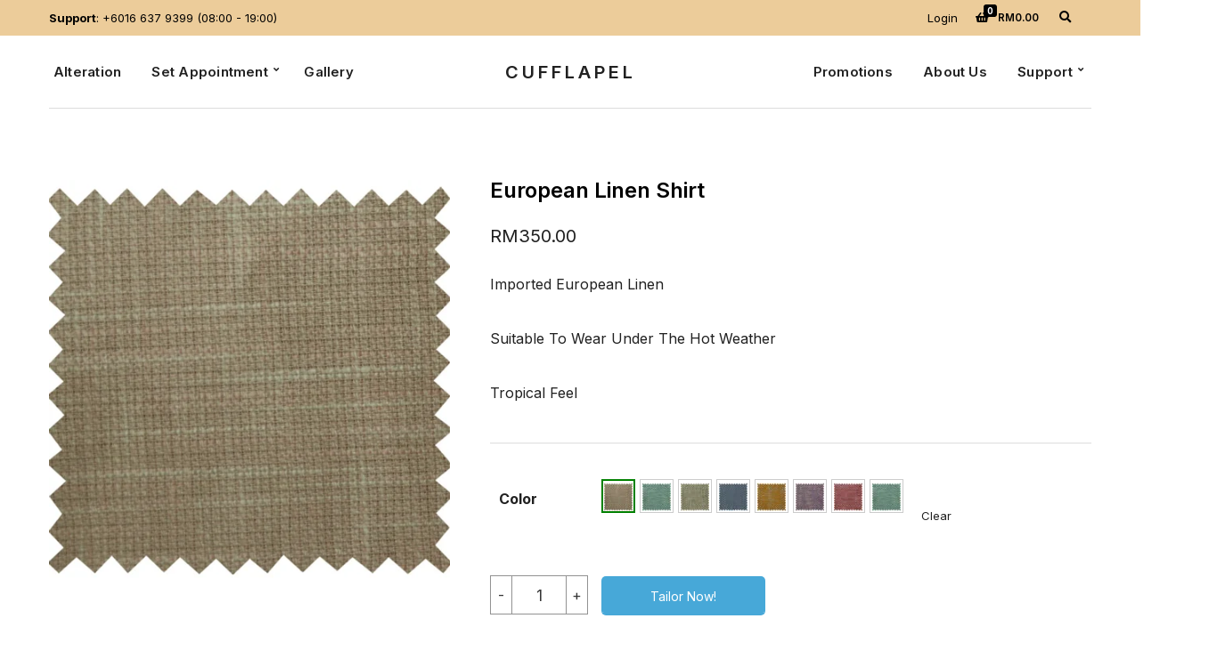

--- FILE ---
content_type: text/html; charset=UTF-8
request_url: https://cufflapel.com/product/european-linen-shirt/
body_size: 26478
content:
<!doctype html>
<html lang="en-US" prefix="og: https://ogp.me/ns#">
<head><meta charset="UTF-8"><script>if(navigator.userAgent.match(/MSIE|Internet Explorer/i)||navigator.userAgent.match(/Trident\/7\..*?rv:11/i)){var href=document.location.href;if(!href.match(/[?&]nowprocket/)){if(href.indexOf("?")==-1){if(href.indexOf("#")==-1){document.location.href=href+"?nowprocket=1"}else{document.location.href=href.replace("#","?nowprocket=1#")}}else{if(href.indexOf("#")==-1){document.location.href=href+"&nowprocket=1"}else{document.location.href=href.replace("#","&nowprocket=1#")}}}}</script><script>class RocketLazyLoadScripts{constructor(){this.v="1.2.5.1",this.triggerEvents=["keydown","mousedown","mousemove","touchmove","touchstart","touchend","wheel"],this.userEventHandler=this._triggerListener.bind(this),this.touchStartHandler=this._onTouchStart.bind(this),this.touchMoveHandler=this._onTouchMove.bind(this),this.touchEndHandler=this._onTouchEnd.bind(this),this.clickHandler=this._onClick.bind(this),this.interceptedClicks=[],this.interceptedClickListeners=[],this._interceptClickListeners(this),window.addEventListener("pageshow",e=>{this.persisted=e.persisted,this.everythingLoaded&&this._triggerLastFunctions()}),document.addEventListener("DOMContentLoaded",()=>{this._preconnect3rdParties()}),this.delayedScripts={normal:[],async:[],defer:[]},this.trash=[],this.allJQueries=[]}_addUserInteractionListener(e){if(document.hidden){e._triggerListener();return}this.triggerEvents.forEach(t=>window.addEventListener(t,e.userEventHandler,{passive:!0})),window.addEventListener("touchstart",e.touchStartHandler,{passive:!0}),window.addEventListener("mousedown",e.touchStartHandler),document.addEventListener("visibilitychange",e.userEventHandler)}_removeUserInteractionListener(){this.triggerEvents.forEach(e=>window.removeEventListener(e,this.userEventHandler,{passive:!0})),document.removeEventListener("visibilitychange",this.userEventHandler)}_onTouchStart(e){"HTML"!==e.target.tagName&&(window.addEventListener("touchend",this.touchEndHandler),window.addEventListener("mouseup",this.touchEndHandler),window.addEventListener("touchmove",this.touchMoveHandler,{passive:!0}),window.addEventListener("mousemove",this.touchMoveHandler),e.target.addEventListener("click",this.clickHandler),this._disableOtherEventListeners(e.target,!0),this._renameDOMAttribute(e.target,"onclick","rocket-onclick"),this._pendingClickStarted())}_onTouchMove(e){window.removeEventListener("touchend",this.touchEndHandler),window.removeEventListener("mouseup",this.touchEndHandler),window.removeEventListener("touchmove",this.touchMoveHandler,{passive:!0}),window.removeEventListener("mousemove",this.touchMoveHandler),e.target.removeEventListener("click",this.clickHandler),this._disableOtherEventListeners(e.target,!1),this._renameDOMAttribute(e.target,"rocket-onclick","onclick"),this._pendingClickFinished()}_onTouchEnd(){window.removeEventListener("touchend",this.touchEndHandler),window.removeEventListener("mouseup",this.touchEndHandler),window.removeEventListener("touchmove",this.touchMoveHandler,{passive:!0}),window.removeEventListener("mousemove",this.touchMoveHandler)}_onClick(e){e.target.removeEventListener("click",this.clickHandler),this._disableOtherEventListeners(e.target,!1),this._renameDOMAttribute(e.target,"rocket-onclick","onclick"),this.interceptedClicks.push(e),e.preventDefault(),e.stopPropagation(),e.stopImmediatePropagation(),this._pendingClickFinished()}_replayClicks(){window.removeEventListener("touchstart",this.touchStartHandler,{passive:!0}),window.removeEventListener("mousedown",this.touchStartHandler),this.interceptedClicks.forEach(e=>{e.target.dispatchEvent(new MouseEvent("click",{view:e.view,bubbles:!0,cancelable:!0}))})}_interceptClickListeners(e){EventTarget.prototype.addEventListenerBase=EventTarget.prototype.addEventListener,EventTarget.prototype.addEventListener=function(t,i,r){"click"!==t||e.windowLoaded||i===e.clickHandler||e.interceptedClickListeners.push({target:this,func:i,options:r}),(this||window).addEventListenerBase(t,i,r)}}_disableOtherEventListeners(e,t){this.interceptedClickListeners.forEach(i=>{i.target===e&&(t?e.removeEventListener("click",i.func,i.options):e.addEventListener("click",i.func,i.options))}),e.parentNode!==document.documentElement&&this._disableOtherEventListeners(e.parentNode,t)}_waitForPendingClicks(){return new Promise(e=>{this._isClickPending?this._pendingClickFinished=e:e()})}_pendingClickStarted(){this._isClickPending=!0}_pendingClickFinished(){this._isClickPending=!1}_renameDOMAttribute(e,t,i){e.hasAttribute&&e.hasAttribute(t)&&(event.target.setAttribute(i,event.target.getAttribute(t)),event.target.removeAttribute(t))}_triggerListener(){this._removeUserInteractionListener(this),"loading"===document.readyState?document.addEventListener("DOMContentLoaded",this._loadEverythingNow.bind(this)):this._loadEverythingNow()}_preconnect3rdParties(){let e=[];document.querySelectorAll("script[type=rocketlazyloadscript][data-rocket-src]").forEach(t=>{let i=t.getAttribute("data-rocket-src");if(i&&0!==i.indexOf("data:")){0===i.indexOf("//")&&(i=location.protocol+i);try{let r=new URL(i).origin;r!==location.origin&&e.push({src:r,crossOrigin:t.crossOrigin||"module"===t.getAttribute("data-rocket-type")})}catch(n){}}}),e=[...new Map(e.map(e=>[JSON.stringify(e),e])).values()],this._batchInjectResourceHints(e,"preconnect")}async _loadEverythingNow(){this.lastBreath=Date.now(),this._delayEventListeners(this),this._delayJQueryReady(this),this._handleDocumentWrite(),this._registerAllDelayedScripts(),this._preloadAllScripts(),await this._loadScriptsFromList(this.delayedScripts.normal),await this._loadScriptsFromList(this.delayedScripts.defer),await this._loadScriptsFromList(this.delayedScripts.async);try{await this._triggerDOMContentLoaded(),await this._pendingWebpackRequests(this),await this._triggerWindowLoad()}catch(e){console.error(e)}window.dispatchEvent(new Event("rocket-allScriptsLoaded")),this.everythingLoaded=!0,this._waitForPendingClicks().then(()=>{this._replayClicks()}),this._emptyTrash()}_registerAllDelayedScripts(){document.querySelectorAll("script[type=rocketlazyloadscript]").forEach(e=>{e.hasAttribute("data-rocket-src")?e.hasAttribute("async")&&!1!==e.async?this.delayedScripts.async.push(e):e.hasAttribute("defer")&&!1!==e.defer||"module"===e.getAttribute("data-rocket-type")?this.delayedScripts.defer.push(e):this.delayedScripts.normal.push(e):this.delayedScripts.normal.push(e)})}async _transformScript(e){if(await this._littleBreath(),!0===e.noModule&&"noModule"in HTMLScriptElement.prototype){e.setAttribute("data-rocket-status","skipped");return}return new Promise(t=>{let i;function r(){(i||e).setAttribute("data-rocket-status","executed"),t()}try{if(navigator.userAgent.indexOf("Firefox/")>0||""===navigator.vendor)i=document.createElement("script"),[...e.attributes].forEach(e=>{let t=e.nodeName;"type"!==t&&("data-rocket-type"===t&&(t="type"),"data-rocket-src"===t&&(t="src"),i.setAttribute(t,e.nodeValue))}),e.text&&(i.text=e.text),i.hasAttribute("src")?(i.addEventListener("load",r),i.addEventListener("error",function(){i.setAttribute("data-rocket-status","failed"),t()}),setTimeout(()=>{i.isConnected||t()},1)):(i.text=e.text,r()),e.parentNode.replaceChild(i,e);else{let n=e.getAttribute("data-rocket-type"),s=e.getAttribute("data-rocket-src");n?(e.type=n,e.removeAttribute("data-rocket-type")):e.removeAttribute("type"),e.addEventListener("load",r),e.addEventListener("error",function(){e.setAttribute("data-rocket-status","failed"),t()}),s?(e.removeAttribute("data-rocket-src"),e.src=s):e.src="data:text/javascript;base64,"+window.btoa(unescape(encodeURIComponent(e.text)))}}catch(a){e.setAttribute("data-rocket-status","failed"),t()}})}async _loadScriptsFromList(e){let t=e.shift();return t&&t.isConnected?(await this._transformScript(t),this._loadScriptsFromList(e)):Promise.resolve()}_preloadAllScripts(){this._batchInjectResourceHints([...this.delayedScripts.normal,...this.delayedScripts.defer,...this.delayedScripts.async],"preload")}_batchInjectResourceHints(e,t){var i=document.createDocumentFragment();e.forEach(e=>{let r=e.getAttribute&&e.getAttribute("data-rocket-src")||e.src;if(r){let n=document.createElement("link");n.href=r,n.rel=t,"preconnect"!==t&&(n.as="script"),e.getAttribute&&"module"===e.getAttribute("data-rocket-type")&&(n.crossOrigin=!0),e.crossOrigin&&(n.crossOrigin=e.crossOrigin),e.integrity&&(n.integrity=e.integrity),i.appendChild(n),this.trash.push(n)}}),document.head.appendChild(i)}_delayEventListeners(e){let t={};function i(i,r){return t[r].eventsToRewrite.indexOf(i)>=0&&!e.everythingLoaded?"rocket-"+i:i}function r(e,r){var n;!t[n=e]&&(t[n]={originalFunctions:{add:n.addEventListener,remove:n.removeEventListener},eventsToRewrite:[]},n.addEventListener=function(){arguments[0]=i(arguments[0],n),t[n].originalFunctions.add.apply(n,arguments)},n.removeEventListener=function(){arguments[0]=i(arguments[0],n),t[n].originalFunctions.remove.apply(n,arguments)}),t[e].eventsToRewrite.push(r)}function n(t,i){let r=t[i];t[i]=null,Object.defineProperty(t,i,{get:()=>r||function(){},set(n){e.everythingLoaded?r=n:t["rocket"+i]=r=n}})}r(document,"DOMContentLoaded"),r(window,"DOMContentLoaded"),r(window,"load"),r(window,"pageshow"),r(document,"readystatechange"),n(document,"onreadystatechange"),n(window,"onload"),n(window,"onpageshow")}_delayJQueryReady(e){let t;function i(t){return e.everythingLoaded?t:t.split(" ").map(e=>"load"===e||0===e.indexOf("load.")?"rocket-jquery-load":e).join(" ")}function r(r){if(r&&r.fn&&!e.allJQueries.includes(r)){r.fn.ready=r.fn.init.prototype.ready=function(t){return e.domReadyFired?t.bind(document)(r):document.addEventListener("rocket-DOMContentLoaded",()=>t.bind(document)(r)),r([])};let n=r.fn.on;r.fn.on=r.fn.init.prototype.on=function(){return this[0]===window&&("string"==typeof arguments[0]||arguments[0]instanceof String?arguments[0]=i(arguments[0]):"object"==typeof arguments[0]&&Object.keys(arguments[0]).forEach(e=>{let t=arguments[0][e];delete arguments[0][e],arguments[0][i(e)]=t})),n.apply(this,arguments),this},e.allJQueries.push(r)}t=r}r(window.jQuery),Object.defineProperty(window,"jQuery",{get:()=>t,set(e){r(e)}})}async _pendingWebpackRequests(e){let t=document.querySelector("script[data-webpack]");async function i(){return new Promise(e=>{t.addEventListener("load",e),t.addEventListener("error",e)})}t&&(await i(),await e._requestAnimFrame(),await e._pendingWebpackRequests(e))}async _triggerDOMContentLoaded(){this.domReadyFired=!0,await this._littleBreath(),document.dispatchEvent(new Event("rocket-readystatechange")),await this._littleBreath(),document.rocketonreadystatechange&&document.rocketonreadystatechange(),await this._littleBreath(),document.dispatchEvent(new Event("rocket-DOMContentLoaded")),await this._littleBreath(),window.dispatchEvent(new Event("rocket-DOMContentLoaded"))}async _triggerWindowLoad(){await this._littleBreath(),document.dispatchEvent(new Event("rocket-readystatechange")),await this._littleBreath(),document.rocketonreadystatechange&&document.rocketonreadystatechange(),await this._littleBreath(),window.dispatchEvent(new Event("rocket-load")),await this._littleBreath(),window.rocketonload&&window.rocketonload(),await this._littleBreath(),this.allJQueries.forEach(e=>e(window).trigger("rocket-jquery-load")),await this._littleBreath();let e=new Event("rocket-pageshow");e.persisted=this.persisted,window.dispatchEvent(e),await this._littleBreath(),window.rocketonpageshow&&window.rocketonpageshow({persisted:this.persisted}),this.windowLoaded=!0}_triggerLastFunctions(){document.onreadystatechange&&document.onreadystatechange(),window.onload&&window.onload(),window.onpageshow&&window.onpageshow({persisted:this.persisted})}_handleDocumentWrite(){let e=new Map;document.write=document.writeln=function(t){let i=document.currentScript;i||console.error("WPRocket unable to document.write this: "+t);let r=document.createRange(),n=i.parentElement,s=e.get(i);void 0===s&&(s=i.nextSibling,e.set(i,s));let a=document.createDocumentFragment();r.setStart(a,0),a.appendChild(r.createContextualFragment(t)),n.insertBefore(a,s)}}async _littleBreath(){Date.now()-this.lastBreath>45&&(await this._requestAnimFrame(),this.lastBreath=Date.now())}async _requestAnimFrame(){return document.hidden?new Promise(e=>setTimeout(e)):new Promise(e=>requestAnimationFrame(e))}_emptyTrash(){this.trash.forEach(e=>e.remove())}static run(){let e=new RocketLazyLoadScripts;e._addUserInteractionListener(e)}}RocketLazyLoadScripts.run();</script>
	
	<meta name="viewport" content="width=device-width, initial-scale=1">
	
<!-- Search Engine Optimization by Rank Math PRO - https://rankmath.com/ -->
<title>European Linen Shirt - CuffLapel</title>
<meta name="description" content="Imported European Linen Suitable To Wear Under The Hot Weather Tropical Feel"/>
<meta name="robots" content="index, follow, max-snippet:-1, max-video-preview:-1, max-image-preview:large"/>
<link rel="canonical" href="https://cufflapel.com/product/european-linen-shirt/" />
<meta property="og:locale" content="en_US" />
<meta property="og:type" content="product" />
<meta property="og:title" content="European Linen Shirt - CuffLapel" />
<meta property="og:description" content="Imported European Linen Suitable To Wear Under The Hot Weather Tropical Feel" />
<meta property="og:url" content="https://cufflapel.com/product/european-linen-shirt/" />
<meta property="og:site_name" content="CuffLapel - The Most Affordable Suit Tailor Made Service" />
<meta property="og:updated_time" content="2021-04-23T00:38:10+08:00" />
<meta property="og:image" content="https://cufflapel.com/wp-content/uploads/2021/04/Europe-Linen-06.png" />
<meta property="og:image:secure_url" content="https://cufflapel.com/wp-content/uploads/2021/04/Europe-Linen-06.png" />
<meta property="og:image:width" content="500" />
<meta property="og:image:height" content="500" />
<meta property="og:image:alt" content="European Linen Shirt" />
<meta property="og:image:type" content="image/png" />
<meta property="product:availability" content="instock" />
<meta property="product:retailer_item_id" content="2021LINEN" />
<meta name="twitter:card" content="summary_large_image" />
<meta name="twitter:title" content="European Linen Shirt - CuffLapel" />
<meta name="twitter:description" content="Imported European Linen Suitable To Wear Under The Hot Weather Tropical Feel" />
<meta name="twitter:image" content="https://cufflapel.com/wp-content/uploads/2021/04/Europe-Linen-06.png" />
<meta name="twitter:label1" content="Price" />
<meta name="twitter:data1" content="&#082;&#077;350.00" />
<meta name="twitter:label2" content="Availability" />
<meta name="twitter:data2" content="In stock" />
<script type="application/ld+json" class="rank-math-schema-pro">{"@context":"https://schema.org","@graph":[{"@type":["ClothingStore","Organization"],"@id":"https://cufflapel.com/#organization","name":"CuffLapel - The Most Affordable Suit Tailor Made Service","url":"https://cufflapel.com","logo":{"@type":"ImageObject","@id":"https://cufflapel.com/#logo","url":"https://cufflapel.com/wp-content/uploads/2023/02/414c79882bb91e5f7692151e06657fcc.jpg","contentUrl":"https://cufflapel.com/wp-content/uploads/2023/02/414c79882bb91e5f7692151e06657fcc.jpg","caption":"CuffLapel - The Most Affordable Suit Tailor Made Service","inLanguage":"en-US","width":"280","height":"280"},"openingHours":["Monday,Tuesday,Wednesday,Thursday,Friday,Saturday,Sunday 09:00-17:00"],"image":{"@id":"https://cufflapel.com/#logo"}},{"@type":"WebSite","@id":"https://cufflapel.com/#website","url":"https://cufflapel.com","name":"CuffLapel - The Most Affordable Suit Tailor Made Service","alternateName":"Cufflapel","publisher":{"@id":"https://cufflapel.com/#organization"},"inLanguage":"en-US"},{"@type":"ImageObject","@id":"https://cufflapel.com/wp-content/uploads/2021/04/Europe-Linen-06.png","url":"https://cufflapel.com/wp-content/uploads/2021/04/Europe-Linen-06.png","width":"500","height":"500","inLanguage":"en-US"},{"@type":"WebPage","@id":"https://cufflapel.com/product/european-linen-shirt/#webpage","url":"https://cufflapel.com/product/european-linen-shirt/","name":"European Linen Shirt - CuffLapel","datePublished":"2021-04-22T08:49:50+08:00","dateModified":"2021-04-23T00:38:10+08:00","isPartOf":{"@id":"https://cufflapel.com/#website"},"primaryImageOfPage":{"@id":"https://cufflapel.com/wp-content/uploads/2021/04/Europe-Linen-06.png"},"inLanguage":"en-US"},{"@type":"ProductGroup","name":"European Linen Shirt - CuffLapel","description":"Imported European Linen Suitable To Wear Under The Hot Weather Tropical Feel","sku":"2021LINEN","category":"Measure The Clothing","mainEntityOfPage":{"@id":"https://cufflapel.com/product/european-linen-shirt/#webpage"},"image":{"@id":"https://cufflapel.com/wp-content/uploads/2021/04/Europe-Linen-06.png"},"color":"Charcoal, Green, Grey, Ivory Blue, Orange, Purple, Red, Sky Blue","url":"https://cufflapel.com/product/european-linen-shirt/","productGroupID":"2021LINEN","variesBy":["https://schema.org/color"],"hasVariant":[{"@type":"Product","sku":"2021LINEN","name":"European Linen Shirt - Sky Blue","description":"Imported European Linen Suitable To Wear Under The Hot Weather Tropical Feel","image":"https://cufflapel.com/wp-content/uploads/2021/04/Europe-Linen-08-150x150.jpg","color":"sky-blue","offers":{"@type":"Offer","description":"Imported European Linen Suitable To Wear Under The Hot Weather Tropical Feel","price":"350","priceCurrency":"MYR","availability":"https://schema.org/InStock","itemCondition":"NewCondition","priceValidUntil":"2027-12-31","url":"https://cufflapel.com/product/european-linen-shirt/?attribute_pa_color=sky-blue"}},{"@type":"Product","sku":"2021LINEN","name":"European Linen Shirt - Charcoal","description":"Imported European Linen Suitable To Wear Under The Hot Weather Tropical Feel","image":"https://cufflapel.com/wp-content/uploads/2021/04/Europe-Linen-06-150x150.jpg","color":"charcoal","offers":{"@type":"Offer","description":"Imported European Linen Suitable To Wear Under The Hot Weather Tropical Feel","price":"350","priceCurrency":"MYR","availability":"https://schema.org/InStock","itemCondition":"NewCondition","priceValidUntil":"2027-12-31","url":"https://cufflapel.com/product/european-linen-shirt/?attribute_pa_color=charcoal"}},{"@type":"Product","sku":"2021LINEN","name":"European Linen Shirt - Green","description":"Imported European Linen Suitable To Wear Under The Hot Weather Tropical Feel","image":"https://cufflapel.com/wp-content/uploads/2021/04/Europe-Linen-08-150x150.jpg","color":"green","offers":{"@type":"Offer","description":"Imported European Linen Suitable To Wear Under The Hot Weather Tropical Feel","price":"350","priceCurrency":"MYR","availability":"https://schema.org/InStock","itemCondition":"NewCondition","priceValidUntil":"2027-12-31","url":"https://cufflapel.com/product/european-linen-shirt/?attribute_pa_color=green"}},{"@type":"Product","sku":"2021LINEN","name":"European Linen Shirt - Grey","description":"Imported European Linen Suitable To Wear Under The Hot Weather Tropical Feel","image":"https://cufflapel.com/wp-content/uploads/2021/04/Europe-Linen-03-150x150.jpg","color":"grey","offers":{"@type":"Offer","description":"Imported European Linen Suitable To Wear Under The Hot Weather Tropical Feel","price":"350","priceCurrency":"MYR","availability":"https://schema.org/InStock","itemCondition":"NewCondition","priceValidUntil":"2027-12-31","url":"https://cufflapel.com/product/european-linen-shirt/?attribute_pa_color=grey"}},{"@type":"Product","sku":"2021LINEN","name":"European Linen Shirt - Ivory Blue","description":"Imported European Linen Suitable To Wear Under The Hot Weather Tropical Feel","image":"https://cufflapel.com/wp-content/uploads/2021/04/Europe-Linen-02-150x150.jpg","color":"ivory-blue","offers":{"@type":"Offer","description":"Imported European Linen Suitable To Wear Under The Hot Weather Tropical Feel","price":"350","priceCurrency":"MYR","availability":"https://schema.org/InStock","itemCondition":"NewCondition","priceValidUntil":"2027-12-31","url":"https://cufflapel.com/product/european-linen-shirt/?attribute_pa_color=ivory-blue"}},{"@type":"Product","sku":"2021LINEN","name":"European Linen Shirt - Orange","description":"Imported European Linen Suitable To Wear Under The Hot Weather Tropical Feel","image":"https://cufflapel.com/wp-content/uploads/2021/04/Europe-Linen-05-150x150.jpg","color":"orange","offers":{"@type":"Offer","description":"Imported European Linen Suitable To Wear Under The Hot Weather Tropical Feel","price":"350","priceCurrency":"MYR","availability":"https://schema.org/InStock","itemCondition":"NewCondition","priceValidUntil":"2027-12-31","url":"https://cufflapel.com/product/european-linen-shirt/?attribute_pa_color=orange"}},{"@type":"Product","sku":"2021LINEN","name":"European Linen Shirt - Purple","description":"Imported European Linen Suitable To Wear Under The Hot Weather Tropical Feel","image":"https://cufflapel.com/wp-content/uploads/2021/04/Europe-Linen-04-150x150.jpg","color":"purple","offers":{"@type":"Offer","description":"Imported European Linen Suitable To Wear Under The Hot Weather Tropical Feel","price":"350","priceCurrency":"MYR","availability":"https://schema.org/InStock","itemCondition":"NewCondition","priceValidUntil":"2027-12-31","url":"https://cufflapel.com/product/european-linen-shirt/?attribute_pa_color=purple"}},{"@type":"Product","sku":"2021LINEN","name":"European Linen Shirt - Red","description":"Imported European Linen Suitable To Wear Under The Hot Weather Tropical Feel","image":"https://cufflapel.com/wp-content/uploads/2021/04/Europe-Linen-07-150x150.jpg","color":"red","offers":{"@type":"Offer","description":"Imported European Linen Suitable To Wear Under The Hot Weather Tropical Feel","price":"350","priceCurrency":"MYR","availability":"https://schema.org/InStock","itemCondition":"NewCondition","priceValidUntil":"2027-12-31","url":"https://cufflapel.com/product/european-linen-shirt/?attribute_pa_color=red"}}],"@id":"https://cufflapel.com/product/european-linen-shirt/#richSnippet"}]}</script>
<!-- /Rank Math WordPress SEO plugin -->

<link rel='dns-prefetch' href='//fonts.googleapis.com' />
<link rel="alternate" type="application/rss+xml" title="CuffLapel &raquo; Feed" href="https://cufflapel.com/feed/" />
<link rel="alternate" type="application/rss+xml" title="CuffLapel &raquo; Comments Feed" href="https://cufflapel.com/comments/feed/" />
<link rel="alternate" title="oEmbed (JSON)" type="application/json+oembed" href="https://cufflapel.com/wp-json/oembed/1.0/embed?url=https%3A%2F%2Fcufflapel.com%2Fproduct%2Feuropean-linen-shirt%2F" />
<link rel="alternate" title="oEmbed (XML)" type="text/xml+oembed" href="https://cufflapel.com/wp-json/oembed/1.0/embed?url=https%3A%2F%2Fcufflapel.com%2Fproduct%2Feuropean-linen-shirt%2F&#038;format=xml" />
<style id='wp-img-auto-sizes-contain-inline-css'>
img:is([sizes=auto i],[sizes^="auto," i]){contain-intrinsic-size:3000px 1500px}
/*# sourceURL=wp-img-auto-sizes-contain-inline-css */
</style>
<style id='wp-emoji-styles-inline-css'>

	img.wp-smiley, img.emoji {
		display: inline !important;
		border: none !important;
		box-shadow: none !important;
		height: 1em !important;
		width: 1em !important;
		margin: 0 0.07em !important;
		vertical-align: -0.1em !important;
		background: none !important;
		padding: 0 !important;
	}
/*# sourceURL=wp-emoji-styles-inline-css */
</style>
<link rel='stylesheet' id='wp-block-library-css' href='https://cufflapel.com/wp-includes/css/dist/block-library/style.min.css?ver=830108676b5c0581c98bbd97fc0d5e3c' media='all' />
<style id='classic-theme-styles-inline-css'>
/*! This file is auto-generated */
.wp-block-button__link{color:#fff;background-color:#32373c;border-radius:9999px;box-shadow:none;text-decoration:none;padding:calc(.667em + 2px) calc(1.333em + 2px);font-size:1.125em}.wp-block-file__button{background:#32373c;color:#fff;text-decoration:none}
/*# sourceURL=/wp-includes/css/classic-themes.min.css */
</style>
<style id='global-styles-inline-css'>
:root{--wp--preset--aspect-ratio--square: 1;--wp--preset--aspect-ratio--4-3: 4/3;--wp--preset--aspect-ratio--3-4: 3/4;--wp--preset--aspect-ratio--3-2: 3/2;--wp--preset--aspect-ratio--2-3: 2/3;--wp--preset--aspect-ratio--16-9: 16/9;--wp--preset--aspect-ratio--9-16: 9/16;--wp--preset--color--black: #000000;--wp--preset--color--cyan-bluish-gray: #abb8c3;--wp--preset--color--white: #ffffff;--wp--preset--color--pale-pink: #f78da7;--wp--preset--color--vivid-red: #cf2e2e;--wp--preset--color--luminous-vivid-orange: #ff6900;--wp--preset--color--luminous-vivid-amber: #fcb900;--wp--preset--color--light-green-cyan: #7bdcb5;--wp--preset--color--vivid-green-cyan: #00d084;--wp--preset--color--pale-cyan-blue: #8ed1fc;--wp--preset--color--vivid-cyan-blue: #0693e3;--wp--preset--color--vivid-purple: #9b51e0;--wp--preset--color--theme-primary: #ECCC9A;--wp--preset--color--theme-secondary: #9A825D;--wp--preset--color--theme-black: #000000;--wp--preset--color--theme-gray: #686868;--wp--preset--color--theme-gray-light: #dddddd;--wp--preset--color--theme-white: #ffffff;--wp--preset--gradient--vivid-cyan-blue-to-vivid-purple: linear-gradient(135deg,rgb(6,147,227) 0%,rgb(155,81,224) 100%);--wp--preset--gradient--light-green-cyan-to-vivid-green-cyan: linear-gradient(135deg,rgb(122,220,180) 0%,rgb(0,208,130) 100%);--wp--preset--gradient--luminous-vivid-amber-to-luminous-vivid-orange: linear-gradient(135deg,rgb(252,185,0) 0%,rgb(255,105,0) 100%);--wp--preset--gradient--luminous-vivid-orange-to-vivid-red: linear-gradient(135deg,rgb(255,105,0) 0%,rgb(207,46,46) 100%);--wp--preset--gradient--very-light-gray-to-cyan-bluish-gray: linear-gradient(135deg,rgb(238,238,238) 0%,rgb(169,184,195) 100%);--wp--preset--gradient--cool-to-warm-spectrum: linear-gradient(135deg,rgb(74,234,220) 0%,rgb(151,120,209) 20%,rgb(207,42,186) 40%,rgb(238,44,130) 60%,rgb(251,105,98) 80%,rgb(254,248,76) 100%);--wp--preset--gradient--blush-light-purple: linear-gradient(135deg,rgb(255,206,236) 0%,rgb(152,150,240) 100%);--wp--preset--gradient--blush-bordeaux: linear-gradient(135deg,rgb(254,205,165) 0%,rgb(254,45,45) 50%,rgb(107,0,62) 100%);--wp--preset--gradient--luminous-dusk: linear-gradient(135deg,rgb(255,203,112) 0%,rgb(199,81,192) 50%,rgb(65,88,208) 100%);--wp--preset--gradient--pale-ocean: linear-gradient(135deg,rgb(255,245,203) 0%,rgb(182,227,212) 50%,rgb(51,167,181) 100%);--wp--preset--gradient--electric-grass: linear-gradient(135deg,rgb(202,248,128) 0%,rgb(113,206,126) 100%);--wp--preset--gradient--midnight: linear-gradient(135deg,rgb(2,3,129) 0%,rgb(40,116,252) 100%);--wp--preset--font-size--small: 13px;--wp--preset--font-size--medium: 20px;--wp--preset--font-size--large: 36px;--wp--preset--font-size--x-large: 42px;--wp--preset--spacing--20: 0.44rem;--wp--preset--spacing--30: 0.67rem;--wp--preset--spacing--40: 1rem;--wp--preset--spacing--50: 1.5rem;--wp--preset--spacing--60: 2.25rem;--wp--preset--spacing--70: 3.38rem;--wp--preset--spacing--80: 5.06rem;--wp--preset--shadow--natural: 6px 6px 9px rgba(0, 0, 0, 0.2);--wp--preset--shadow--deep: 12px 12px 50px rgba(0, 0, 0, 0.4);--wp--preset--shadow--sharp: 6px 6px 0px rgba(0, 0, 0, 0.2);--wp--preset--shadow--outlined: 6px 6px 0px -3px rgb(255, 255, 255), 6px 6px rgb(0, 0, 0);--wp--preset--shadow--crisp: 6px 6px 0px rgb(0, 0, 0);}:where(.is-layout-flex){gap: 0.5em;}:where(.is-layout-grid){gap: 0.5em;}body .is-layout-flex{display: flex;}.is-layout-flex{flex-wrap: wrap;align-items: center;}.is-layout-flex > :is(*, div){margin: 0;}body .is-layout-grid{display: grid;}.is-layout-grid > :is(*, div){margin: 0;}:where(.wp-block-columns.is-layout-flex){gap: 2em;}:where(.wp-block-columns.is-layout-grid){gap: 2em;}:where(.wp-block-post-template.is-layout-flex){gap: 1.25em;}:where(.wp-block-post-template.is-layout-grid){gap: 1.25em;}.has-black-color{color: var(--wp--preset--color--black) !important;}.has-cyan-bluish-gray-color{color: var(--wp--preset--color--cyan-bluish-gray) !important;}.has-white-color{color: var(--wp--preset--color--white) !important;}.has-pale-pink-color{color: var(--wp--preset--color--pale-pink) !important;}.has-vivid-red-color{color: var(--wp--preset--color--vivid-red) !important;}.has-luminous-vivid-orange-color{color: var(--wp--preset--color--luminous-vivid-orange) !important;}.has-luminous-vivid-amber-color{color: var(--wp--preset--color--luminous-vivid-amber) !important;}.has-light-green-cyan-color{color: var(--wp--preset--color--light-green-cyan) !important;}.has-vivid-green-cyan-color{color: var(--wp--preset--color--vivid-green-cyan) !important;}.has-pale-cyan-blue-color{color: var(--wp--preset--color--pale-cyan-blue) !important;}.has-vivid-cyan-blue-color{color: var(--wp--preset--color--vivid-cyan-blue) !important;}.has-vivid-purple-color{color: var(--wp--preset--color--vivid-purple) !important;}.has-black-background-color{background-color: var(--wp--preset--color--black) !important;}.has-cyan-bluish-gray-background-color{background-color: var(--wp--preset--color--cyan-bluish-gray) !important;}.has-white-background-color{background-color: var(--wp--preset--color--white) !important;}.has-pale-pink-background-color{background-color: var(--wp--preset--color--pale-pink) !important;}.has-vivid-red-background-color{background-color: var(--wp--preset--color--vivid-red) !important;}.has-luminous-vivid-orange-background-color{background-color: var(--wp--preset--color--luminous-vivid-orange) !important;}.has-luminous-vivid-amber-background-color{background-color: var(--wp--preset--color--luminous-vivid-amber) !important;}.has-light-green-cyan-background-color{background-color: var(--wp--preset--color--light-green-cyan) !important;}.has-vivid-green-cyan-background-color{background-color: var(--wp--preset--color--vivid-green-cyan) !important;}.has-pale-cyan-blue-background-color{background-color: var(--wp--preset--color--pale-cyan-blue) !important;}.has-vivid-cyan-blue-background-color{background-color: var(--wp--preset--color--vivid-cyan-blue) !important;}.has-vivid-purple-background-color{background-color: var(--wp--preset--color--vivid-purple) !important;}.has-black-border-color{border-color: var(--wp--preset--color--black) !important;}.has-cyan-bluish-gray-border-color{border-color: var(--wp--preset--color--cyan-bluish-gray) !important;}.has-white-border-color{border-color: var(--wp--preset--color--white) !important;}.has-pale-pink-border-color{border-color: var(--wp--preset--color--pale-pink) !important;}.has-vivid-red-border-color{border-color: var(--wp--preset--color--vivid-red) !important;}.has-luminous-vivid-orange-border-color{border-color: var(--wp--preset--color--luminous-vivid-orange) !important;}.has-luminous-vivid-amber-border-color{border-color: var(--wp--preset--color--luminous-vivid-amber) !important;}.has-light-green-cyan-border-color{border-color: var(--wp--preset--color--light-green-cyan) !important;}.has-vivid-green-cyan-border-color{border-color: var(--wp--preset--color--vivid-green-cyan) !important;}.has-pale-cyan-blue-border-color{border-color: var(--wp--preset--color--pale-cyan-blue) !important;}.has-vivid-cyan-blue-border-color{border-color: var(--wp--preset--color--vivid-cyan-blue) !important;}.has-vivid-purple-border-color{border-color: var(--wp--preset--color--vivid-purple) !important;}.has-vivid-cyan-blue-to-vivid-purple-gradient-background{background: var(--wp--preset--gradient--vivid-cyan-blue-to-vivid-purple) !important;}.has-light-green-cyan-to-vivid-green-cyan-gradient-background{background: var(--wp--preset--gradient--light-green-cyan-to-vivid-green-cyan) !important;}.has-luminous-vivid-amber-to-luminous-vivid-orange-gradient-background{background: var(--wp--preset--gradient--luminous-vivid-amber-to-luminous-vivid-orange) !important;}.has-luminous-vivid-orange-to-vivid-red-gradient-background{background: var(--wp--preset--gradient--luminous-vivid-orange-to-vivid-red) !important;}.has-very-light-gray-to-cyan-bluish-gray-gradient-background{background: var(--wp--preset--gradient--very-light-gray-to-cyan-bluish-gray) !important;}.has-cool-to-warm-spectrum-gradient-background{background: var(--wp--preset--gradient--cool-to-warm-spectrum) !important;}.has-blush-light-purple-gradient-background{background: var(--wp--preset--gradient--blush-light-purple) !important;}.has-blush-bordeaux-gradient-background{background: var(--wp--preset--gradient--blush-bordeaux) !important;}.has-luminous-dusk-gradient-background{background: var(--wp--preset--gradient--luminous-dusk) !important;}.has-pale-ocean-gradient-background{background: var(--wp--preset--gradient--pale-ocean) !important;}.has-electric-grass-gradient-background{background: var(--wp--preset--gradient--electric-grass) !important;}.has-midnight-gradient-background{background: var(--wp--preset--gradient--midnight) !important;}.has-small-font-size{font-size: var(--wp--preset--font-size--small) !important;}.has-medium-font-size{font-size: var(--wp--preset--font-size--medium) !important;}.has-large-font-size{font-size: var(--wp--preset--font-size--large) !important;}.has-x-large-font-size{font-size: var(--wp--preset--font-size--x-large) !important;}
:where(.wp-block-post-template.is-layout-flex){gap: 1.25em;}:where(.wp-block-post-template.is-layout-grid){gap: 1.25em;}
:where(.wp-block-term-template.is-layout-flex){gap: 1.25em;}:where(.wp-block-term-template.is-layout-grid){gap: 1.25em;}
:where(.wp-block-columns.is-layout-flex){gap: 2em;}:where(.wp-block-columns.is-layout-grid){gap: 2em;}
:root :where(.wp-block-pullquote){font-size: 1.5em;line-height: 1.6;}
/*# sourceURL=global-styles-inline-css */
</style>
<link rel='stylesheet' id='cisc-shortcodes-css' href='https://cufflapel.com/wp-content/plugins/cssigniter-shortcodes/src/style.min.css?ver=2.4.2' media='all' />
<link rel='stylesheet' id='font-awesome-css' href='https://cufflapel.com/wp-content/plugins/cssigniter-shortcodes/src/css/font-awesome.min.css?ver=4.7.0' media='all' />
<link rel='stylesheet' id='tiny-slider-css' href='https://cufflapel.com/wp-content/plugins/cssigniter-shortcodes/src/vendor/tiny-slider/tiny-slider.min.css?ver=2.9.3' media='all' />
<link rel='stylesheet' id='gutenbee-css' href='https://cufflapel.com/wp-content/plugins/gutenbee/build/gutenbee.scripts.css?ver=2.19.1' media='all' />
<link rel='stylesheet' id='gutenbee-animations-css' href='https://cufflapel.com/wp-content/plugins/gutenbee/build/gutenbee.animations.css?ver=2.19.1' media='all' />
<link rel='stylesheet' id='ignition-user-google-fonts-css' href='https://fonts.googleapis.com/css?family=Inter%3A400%2C600%2C700&#038;ver=3.5.0' media='all' />
<link rel='stylesheet' id='ignition-icons-css' href='https://cufflapel.com/wp-content/plugins/ignition/inc/assets/vendor/ignition-icons/css/ignition-icons.min.css?ver=3.5.0' media='all' />
<link rel='stylesheet' id='ignition-style-css' href='https://cufflapel.com/wp-content/plugins/ignition/inc/assets/css/style.min.css?ver=3.5.0' media='all' />
<link rel='stylesheet' id='ignition-woocommerce-css' href='https://cufflapel.com/wp-content/plugins/ignition/inc/assets/css/woocommerce.min.css?ver=3.5.0' media='all' />
<link rel='stylesheet' id='ignition-vendor-contact-forms-css' href='https://cufflapel.com/wp-content/plugins/ignition/inc/assets/css/vendor/contact-forms/contact-forms.min.css?ver=3.5.0' media='all' />
<link rel='stylesheet' id='ignition-contact-forms-css' href='https://cufflapel.com/wp-content/plugins/ignition/inc/assets/css/contact-forms.min.css?ver=3.5.0' media='all' />
<link rel='stylesheet' id='ignition-maxslider-css' href='https://cufflapel.com/wp-content/plugins/ignition/inc/assets/css/maxslider.min.css?ver=3.5.0' media='all' />
<link rel='stylesheet' id='ignition-elementor-css' href='https://cufflapel.com/wp-content/plugins/ignition/inc/assets/css/elementor.min.css?ver=3.5.0' media='all' />
<link rel='stylesheet' id='socials-ignited-css' href='https://cufflapel.com/wp-content/plugins/socials-ignited/includes/assets/css/style.min.css?ver=2.0.0' media='all' />
<link rel='stylesheet' id='tailors_online_public-css' href='https://cufflapel.com/wp-content/plugins/tailors-online/public/css/alteration-public.css?ver=2.1.4' media='all' />
<style id='tailors_online_public-inline-css'>

			.cus-btn,
			.tg-steps ul li.tg-active a,
			.tg-customizeordernav li.cus-active a,
			.tg-btnround:hover,
			.tg-btnround:hover,
			.tg-suitstyle label:hover span,
			.tg-suitstyle input[type="radio"]:checked + label span,
			.success,
			#confirmBox h1,
			#confirmBox .tailor-button:before,
			.cus-modal-header,
			.cus-btn.update_settings,
			.customizer-loader > div,
			input[type="submit"].cus-btn, 
			.cus-btn,
			input[type="submit"].cus-btn:hover, 
			.cus-btn:hover,
			.tg-btn:before,
			.measurement-update-btn input[type="submit"].cus-btn
			{background:#47a8d8}


			.tg-customcontent .tg-radio label:hover figure,
			.tg-suitstyle label:hover span:before, 
			.tg-suitstyle input[type="radio"]:checked + label span:before, 
			.tg-customcontent .tg-radio:hover label figure:before, 
			.tg-customcontent .tg-radio input[type="radio"]:checked + label figure:before,
			.tg-customizeordernav li.cus-active a:before,
			.tg-customizeordernav li.cus-active a:after,
			.tg-btnround:hover, .tg-btnround:hover,
			.tg-customcontent .tg-radio input[type=radio]:checked + label figure, 
			.tg-customcontent .tg-radio label:hover figure,
			#confirmBox .tailor-button
			{border-color:#47a8d8}

			.tg-btn
			{border-color:#47a8d8 !important}

			.tg-suitstyle label:hover span:before, 
			.tg-suitstyle input[type="radio"]:checked + label span:before, 
			.tg-customcontent .tg-radio:hover label figure:before, 
			.tg-customcontent .tg-radio input[type="radio"]:checked + label figure:before,
			.tg-customizeordernav li a span:before,
			.tg-steps ul li a:after
			{color:#47a8d8}

			.input[type="submit"].cus-btn:hover, 
			.cus-btn:hover{background: rgba(29, 33, 30, 0.79);}

		
/*# sourceURL=tailors_online_public-inline-css */
</style>
<link rel='stylesheet' id='font-awesome.min-css' href='https://cufflapel.com/wp-content/plugins/tailors-online/public/css/font-awesome.min.css?ver=2.1.4' media='all' />
<link rel='stylesheet' id='icomoon-css' href='https://cufflapel.com/wp-content/plugins/tailors-online/public/css/icomoon.css?ver=2.1.4' media='all' />
<link rel='stylesheet' id='responsive-css' href='https://cufflapel.com/wp-content/plugins/tailors-online/public/css/responsive.css?ver=2.1.4' media='all' />
<link rel='stylesheet' id='transitions-css' href='https://cufflapel.com/wp-content/plugins/tailors-online/public/css/transitions.css?ver=2.1.4' media='all' />
<link rel='stylesheet' id='photoswipe-css' href='https://cufflapel.com/wp-content/plugins/woocommerce/assets/css/photoswipe/photoswipe.min.css?ver=10.4.3' media='all' />
<link rel='stylesheet' id='photoswipe-default-skin-css' href='https://cufflapel.com/wp-content/plugins/woocommerce/assets/css/photoswipe/default-skin/default-skin.min.css?ver=10.4.3' media='all' />
<style id='woocommerce-inline-inline-css'>
.woocommerce form .form-row .required { visibility: visible; }
/*# sourceURL=woocommerce-inline-inline-css */
</style>
<link rel='stylesheet' id='bookly-ladda.min.css-css' href='https://cufflapel.com/wp-content/plugins/bookly-responsive-appointment-booking-tool/frontend/resources/css/ladda.min.css?ver=26.3' media='all' />
<link rel='stylesheet' id='bookly-tailwind.css-css' href='https://cufflapel.com/wp-content/plugins/bookly-responsive-appointment-booking-tool/backend/resources/tailwind/tailwind.css?ver=26.3' media='all' />
<link rel='stylesheet' id='bookly-modern-booking-form-calendar.css-css' href='https://cufflapel.com/wp-content/plugins/bookly-responsive-appointment-booking-tool/frontend/resources/css/modern-booking-form-calendar.css?ver=26.3' media='all' />
<link rel='stylesheet' id='bookly-bootstrap-icons.min.css-css' href='https://cufflapel.com/wp-content/plugins/bookly-responsive-appointment-booking-tool/frontend/resources/css/bootstrap-icons.min.css?ver=26.3' media='all' />
<link rel='stylesheet' id='bookly-intlTelInput.css-css' href='https://cufflapel.com/wp-content/plugins/bookly-responsive-appointment-booking-tool/frontend/resources/css/intlTelInput.css?ver=26.3' media='all' />
<link rel='stylesheet' id='bookly-bookly-main.css-css' href='https://cufflapel.com/wp-content/plugins/bookly-responsive-appointment-booking-tool/frontend/resources/css/bookly-main.css?ver=26.3' media='all' />
<link rel='stylesheet' id='bookly-bootstrap.min.css-css' href='https://cufflapel.com/wp-content/plugins/bookly-responsive-appointment-booking-tool/backend/resources/bootstrap/css/bootstrap.min.css?ver=26.3' media='all' />
<link rel='stylesheet' id='bookly-customer-profile.css-css' href='https://cufflapel.com/wp-content/plugins/bookly-addon-pro/frontend/modules/customer_profile/resources/css/customer-profile.css?ver=9.5' media='all' />
<link rel='stylesheet' id='dashicons-css' href='https://cufflapel.com/wp-includes/css/dashicons.min.css?ver=830108676b5c0581c98bbd97fc0d5e3c' media='all' />
<link rel='stylesheet' id='woocommerce-addons-css-css' href='https://cufflapel.com/wp-content/plugins/woocommerce-product-addons/assets/css/frontend/frontend.css?ver=7.9.1' media='all' />
<link rel='stylesheet' id='slick-css' href='https://cufflapel.com/wp-content/plugins/maxslider/assets/vendor/slick/slick.css?ver=1.6.0' media='all' />
<link rel='stylesheet' id='maxslider-css' href='https://cufflapel.com/wp-content/plugins/maxslider/assets/css/maxslider.css?ver=1.2.4' media='all' />
<link rel='stylesheet' id='swatches-and-photos-css' href='https://cufflapel.com/wp-content/plugins/woocommerce-variation-swatches-and-photos/assets/css/swatches-and-photos.css?ver=3.0.6' media='all' />
<link rel='stylesheet' id='ignition-amaryllis-style-css' href='https://cufflapel.com/wp-content/themes/ignition-amaryllis/style.min.css?ver=1.2.6' media='all' />
<link rel='stylesheet' id='ignition-amaryllis-woocommerce-css' href='https://cufflapel.com/wp-content/themes/ignition-amaryllis/inc/assets/css/woocommerce.min.css?ver=1.2.6' media='all' />
<style id='ignition-amaryllis-generated-styles-inline-css'>
:root { --ignition-body-background-color: #ffffff; --ignition-primary-color: #9a825d; --ignition-secondary-color: #eccc9a; --ignition-text-color: #212121; --ignition-secondary-text-color: #686868; --ignition-headings-color: #000000; --ignition-border-color: #dddddd; --ignition-forms-background-color: #ffffff; --ignition-forms-border-color: #929292; --ignition-forms-text-color: #373737; --ignition-buttons-background-color: rgba(0, 0, 0, 0); --ignition-buttons-text-color: #000000; --ignition-buttons-border-color: #eccc9a; --ignition-primary-font-family: Inter; --ignition-secondary-font-family: Inter; --ignition-top-bar-background-color: #eccc9a; --ignition-top-bar-text-color: #000000; --ignition-top-bar-border-color: rgba(0, 0, 0, 0); --ignition-top-bar-transparent-background-color: #eccc9a; --ignition-top-bar-transparent-text-color: #000000; --ignition-top-bar-transparent-border-color: rgba(0, 0, 0, 0); --ignition-header-background-color: #ffffff; --ignition-header-text-color: #212121; --ignition-header-border-color: #dddddd; --ignition-header-submenu-background-color: #ffffff; --ignition-header-submenu-text-color: #686868; --ignition-header-transparent-text-color: #ffffff; --ignition-header-transparent-submenu-bg-color: rgba(255, 255, 255, 0.9); --ignition-header-transparent-submenu-text-color: #686868; --ignition-header-sticky-background-color: #ffffff; --ignition-header-sticky-text-color: #686868; --ignition-header-sticky-submenu-background-color: #ffffff; --ignition-header-sticky-submenu-text-color: #686868; --ignition-mobile-nav-background-color: #ffffff; --ignition-mobile-nav-text-color: #686868; --ignition-mobile-nav-border-color: #dddddd; --ignition-hero-background-color: #eccc9a; --ignition-hero-primary-text-color: #ffffff; --ignition-hero-secondary-text-color: #ffffff; --ignition-footer-background-color: #f2f2f2; --ignition-footer-border-color: #dddddd; --ignition-footer-title-color: #000000; --ignition-footer-text-color: #000000; --ignition-footer-credits-background-color: #f2f2f2; --ignition-footer-credits-text-color: #000000; --ignition-footer-credits-link-color: #000000; --ignition-footer-credits-border-color: #dddddd; } @media (min-width: calc(1320px + 60px)) { .container, .theme-grid > .wp-block-gutenbee-container-inner, .alignwide .maxslider-slide-content, .alignfull .maxslider-slide-content { width: 1320px; max-width: 100%; } [class*="-template-fullwidth-narrow"] .alignwide { width: calc(1320px - 30px); } .theme-grid > .wp-block-gutenbee-container-inner { padding-left: 15px; padding-right: 15px; } } html { font-size: 16px; } body { font-family: Inter, sans-serif; font-weight: 400; font-size: 16px; line-height: 1.94; text-transform: none; letter-spacing: 0em; } h1,h2,h3,h4,h5,h6, .site-logo, .widget-title, .mobile-nav-trigger, li.wc-block-grid__product .wc-block-grid__product-title, .product_list_widget li > a, .wp-block-latest-posts > li > a, li.wc-block-grid__product .wc-block-grid__product-onsale, .onsale, .wc-block-product-search__label { font-family: Inter, sans-serif; font-weight: 600; } .navigation-main, .head-mast .head-content-slot-item, .navigation-mobile-wrap { font-family: Inter, sans-serif; font-weight: 600; font-size: 15px; line-height: 1.2; text-transform: none; letter-spacing: 0.015em; } .page-hero-title, .page-title { font-family: Inter, sans-serif; font-weight: 600; } h1,.page-hero-title,.page-title { font-size: 22px; line-height: 1.1; text-transform: none; letter-spacing: 0em; } h2, .wc-block-grid__product-title { font-size: 20px; line-height: 1.15; letter-spacing: 0em; } h3 { font-size: 19px; line-height: 1.2; text-transform: none; letter-spacing: 0em; } h4 { font-size: 18px; line-height: 1.25; text-transform: none; letter-spacing: 0em; } h5 { font-size: 16px; line-height: 1.25; text-transform: none; letter-spacing: 0em; } h6 { font-size: 14px; line-height: 1.32; text-transform: none; letter-spacing: 0em; } .widget-title { font-size: 16px; line-height: 1.2; text-transform: none; letter-spacing: 0em; } .widget { font-size: 14px; line-height: 1.85; text-transform: none; letter-spacing: 0em; } .btn, .button, .gutenbee-block-button-link, .wp-block-button__link, .comment-reply-link, .ci-item-filter, .maxslider-slide .maxslider-btn, .added_to_cart, input[type="submit"], input[type="reset"], button[type="submit"] { font-family: Inter, sans-serif; font-weight: 600; font-size: 12px; line-height: 1.2; text-transform: uppercase; letter-spacing: 0em; } @media (max-width: 991px) { #mobilemenu { display: block; } .head-content-slot-mobile-nav { display: inline-block; } .nav { display: none; } .header-full-nav-center .site-branding, .site-branding { max-width: 45%; width: auto; text-align: left; } .header-nav-split .site-branding { text-align: left; } .head-slot:first-of-type { display: none; } } @media (min-width: 992px) { .page-hero { height: 360px; } } @media (min-width: 576px) and (max-width: 991px) { .page-hero { height: 360px; } } @media (max-width: 575px) { html { font-size: 18px; } body { font-size: 18px; line-height: 1.18; text-transform: none; } .navigation-main, .head-mast .head-content-slot-item, .navigation-mobile-wrap { font-size: 16px; } h1,.page-hero-title,.page-title { font-size: 20px; line-height: 1.14; text-transform: none; } h2, .wc-block-grid__product-title { font-size: 19px; line-height: 1.15; letter-spacing: 0em; }.page-hero { height: 320px; } } 
/*# sourceURL=ignition-amaryllis-generated-styles-inline-css */
</style>
<script type="text/template" id="tmpl-variation-template">
	<div class="woocommerce-variation-description">{{{ data.variation.variation_description }}}</div>
	<div class="woocommerce-variation-price">{{{ data.variation.price_html }}}</div>
	<div class="woocommerce-variation-availability">{{{ data.variation.availability_html }}}</div>
</script>
<script type="text/template" id="tmpl-unavailable-variation-template">
	<p role="alert">Sorry, this product is unavailable. Please choose a different combination.</p>
</script>
<script type="rocketlazyloadscript" data-rocket-src="https://cufflapel.com/wp-includes/js/jquery/jquery.min.js?ver=3.7.1" id="jquery-core-js" defer></script>
<script type="rocketlazyloadscript" data-rocket-src="https://cufflapel.com/wp-includes/js/jquery/jquery-migrate.min.js?ver=3.4.1" id="jquery-migrate-js" defer></script>
<script type="rocketlazyloadscript" data-rocket-src="https://cufflapel.com/wp-includes/js/underscore.min.js?ver=1.13.7" id="underscore-js" defer></script>
<script id="wp-util-js-extra">
var _wpUtilSettings = {"ajax":{"url":"/wp-admin/admin-ajax.php"}};
//# sourceURL=wp-util-js-extra
</script>
<script type="rocketlazyloadscript" data-rocket-src="https://cufflapel.com/wp-includes/js/wp-util.min.js?ver=830108676b5c0581c98bbd97fc0d5e3c" id="wp-util-js" defer></script>
<script type="rocketlazyloadscript" data-rocket-src="https://cufflapel.com/wp-content/plugins/woocommerce/assets/js/jquery-blockui/jquery.blockUI.min.js?ver=2.7.0-wc.10.4.3" id="wc-jquery-blockui-js" data-wp-strategy="defer" defer></script>
<script type="rocketlazyloadscript" data-rocket-src="https://cufflapel.com/wp-content/plugins/tailors-online/public/js/vendor/modernizr-2.8.3-respond-1.4.2.min.js?ver=2.1.4" id="modernizr-2.8.3-js" defer></script>
<script type="rocketlazyloadscript" data-rocket-src="https://cufflapel.com/wp-content/plugins/tailors-online/public/js/sticky-kit.js?ver=2.1.4" id="sticky-kit-js" defer></script>
<script id="customizer_main-js-extra">
var wp_localize_tailors = {"ajaxurl":"https://cufflapel.com/wp-admin/admin-ajax.php","confirm_garment_title":"Process order?","force_measurement":"no","force_measurement_message":"Please add measurements before process this order.","confirm_garment_message":"Are you sure you want to process this order?"};
//# sourceURL=customizer_main-js-extra
</script>
<script type="rocketlazyloadscript" data-rocket-src="https://cufflapel.com/wp-content/plugins/tailors-online/public/js/main.js?ver=2.1.4" id="customizer_main-js" defer></script>
<script id="wc-add-to-cart-js-extra">
var wc_add_to_cart_params = {"ajax_url":"/wp-admin/admin-ajax.php","wc_ajax_url":"/?wc-ajax=%%endpoint%%","i18n_view_cart":"View cart","cart_url":"https://cufflapel.com/cart/","is_cart":"","cart_redirect_after_add":"no"};
//# sourceURL=wc-add-to-cart-js-extra
</script>
<script type="rocketlazyloadscript" data-rocket-src="https://cufflapel.com/wp-content/plugins/woocommerce/assets/js/frontend/add-to-cart.min.js?ver=10.4.3" id="wc-add-to-cart-js" defer data-wp-strategy="defer"></script>
<script type="rocketlazyloadscript" data-rocket-src="https://cufflapel.com/wp-content/plugins/woocommerce/assets/js/zoom/jquery.zoom.min.js?ver=1.7.21-wc.10.4.3" id="wc-zoom-js" defer data-wp-strategy="defer"></script>
<script type="rocketlazyloadscript" data-rocket-src="https://cufflapel.com/wp-content/plugins/woocommerce/assets/js/flexslider/jquery.flexslider.min.js?ver=2.7.2-wc.10.4.3" id="wc-flexslider-js" defer data-wp-strategy="defer"></script>
<script type="rocketlazyloadscript" data-rocket-src="https://cufflapel.com/wp-content/plugins/woocommerce/assets/js/photoswipe/photoswipe.min.js?ver=4.1.1-wc.10.4.3" id="wc-photoswipe-js" defer data-wp-strategy="defer"></script>
<script type="rocketlazyloadscript" data-rocket-src="https://cufflapel.com/wp-content/plugins/woocommerce/assets/js/photoswipe/photoswipe-ui-default.min.js?ver=4.1.1-wc.10.4.3" id="wc-photoswipe-ui-default-js" defer data-wp-strategy="defer"></script>
<script id="wc-single-product-js-extra">
var wc_single_product_params = {"i18n_required_rating_text":"Please select a rating","i18n_rating_options":["1 of 5 stars","2 of 5 stars","3 of 5 stars","4 of 5 stars","5 of 5 stars"],"i18n_product_gallery_trigger_text":"View full-screen image gallery","review_rating_required":"yes","flexslider":{"rtl":false,"animation":"slide","smoothHeight":true,"directionNav":false,"controlNav":"thumbnails","slideshow":false,"animationSpeed":500,"animationLoop":false,"allowOneSlide":false},"zoom_enabled":"1","zoom_options":[],"photoswipe_enabled":"1","photoswipe_options":{"shareEl":false,"closeOnScroll":false,"history":false,"hideAnimationDuration":0,"showAnimationDuration":0},"flexslider_enabled":"1"};
//# sourceURL=wc-single-product-js-extra
</script>
<script type="rocketlazyloadscript" data-rocket-src="https://cufflapel.com/wp-content/plugins/woocommerce/assets/js/frontend/single-product.min.js?ver=10.4.3" id="wc-single-product-js" defer data-wp-strategy="defer"></script>
<script type="rocketlazyloadscript" data-rocket-src="https://cufflapel.com/wp-content/plugins/woocommerce/assets/js/js-cookie/js.cookie.min.js?ver=2.1.4-wc.10.4.3" id="wc-js-cookie-js" defer data-wp-strategy="defer"></script>
<script id="woocommerce-js-extra">
var woocommerce_params = {"ajax_url":"/wp-admin/admin-ajax.php","wc_ajax_url":"/?wc-ajax=%%endpoint%%","i18n_password_show":"Show password","i18n_password_hide":"Hide password"};
//# sourceURL=woocommerce-js-extra
</script>
<script type="rocketlazyloadscript" data-rocket-src="https://cufflapel.com/wp-content/plugins/woocommerce/assets/js/frontend/woocommerce.min.js?ver=10.4.3" id="woocommerce-js" defer data-wp-strategy="defer"></script>
<script type="rocketlazyloadscript" data-rocket-src="https://cufflapel.com/wp-content/plugins/bookly-responsive-appointment-booking-tool/frontend/resources/js/spin.min.js?ver=26.3" id="bookly-spin.min.js-js" defer></script>
<script id="bookly-globals-js-extra">
var BooklyL10nGlobal = {"csrf_token":"d4fb4843cd","ajax_url_backend":"https://cufflapel.com/wp-admin/admin-ajax.php","ajax_url_frontend":"https://cufflapel.com/wp-admin/admin-ajax.php","mjsTimeFormat":"h:mm a","datePicker":{"format":"DD/MM/YYYY","monthNames":["January","February","March","April","May","June","July","August","September","October","November","December"],"daysOfWeek":["Sun","Mon","Tue","Wed","Thu","Fri","Sat"],"firstDay":1,"monthNamesShort":["Jan","Feb","Mar","Apr","May","Jun","Jul","Aug","Sep","Oct","Nov","Dec"],"dayNames":["Sunday","Monday","Tuesday","Wednesday","Thursday","Friday","Saturday"],"dayNamesShort":["Sun","Mon","Tue","Wed","Thu","Fri","Sat"],"meridiem":{"am":"am","pm":"pm","AM":"AM","PM":"PM"}},"dateRange":{"format":"DD/MM/YYYY","applyLabel":"Apply","cancelLabel":"Cancel","fromLabel":"From","toLabel":"To","customRangeLabel":"Custom range","tomorrow":"Tomorrow","today":"Today","anyTime":"Any time","yesterday":"Yesterday","last_7":"Last 7 days","last_30":"Last 30 days","next_7":"Next 7 days","next_30":"Next 30 days","thisMonth":"This month","nextMonth":"Next month","lastMonth":"Last month","firstDay":1},"l10n":{"apply":"Apply","cancel":"Cancel","areYouSure":"Are you sure?"},"addons":["pro","payu-latam","2checkout","authorize-net","coupons","custom-fields","mollie","payson","stripe","group-booking","cart"],"cloud_products":"","data":{}};
//# sourceURL=bookly-globals-js-extra
</script>
<script type="rocketlazyloadscript" data-rocket-src="https://cufflapel.com/wp-content/plugins/bookly-responsive-appointment-booking-tool/frontend/resources/js/ladda.min.js?ver=26.3" id="bookly-ladda.min.js-js" defer></script>
<script type="rocketlazyloadscript" data-rocket-src="https://cufflapel.com/wp-content/plugins/bookly-responsive-appointment-booking-tool/backend/resources/js/moment.min.js?ver=26.3" id="bookly-moment.min.js-js" defer></script>
<script type="rocketlazyloadscript" data-rocket-src="https://cufflapel.com/wp-content/plugins/bookly-responsive-appointment-booking-tool/frontend/resources/js/hammer.min.js?ver=26.3" id="bookly-hammer.min.js-js" defer></script>
<script type="rocketlazyloadscript" data-rocket-src="https://cufflapel.com/wp-content/plugins/bookly-responsive-appointment-booking-tool/frontend/resources/js/jquery.hammer.min.js?ver=26.3" id="bookly-jquery.hammer.min.js-js" defer></script>
<script type="rocketlazyloadscript" data-rocket-src="https://cufflapel.com/wp-content/plugins/bookly-responsive-appointment-booking-tool/frontend/resources/js/qrcode.js?ver=26.3" id="bookly-qrcode.js-js" defer></script>
<script id="bookly-bookly.min.js-js-extra">
var BooklyL10n = {"ajaxurl":"https://cufflapel.com/wp-admin/admin-ajax.php","csrf_token":"d4fb4843cd","months":["January","February","March","April","May","June","July","August","September","October","November","December"],"days":["Sunday","Monday","Tuesday","Wednesday","Thursday","Friday","Saturday"],"daysShort":["Sun","Mon","Tue","Wed","Thu","Fri","Sat"],"monthsShort":["Jan","Feb","Mar","Apr","May","Jun","Jul","Aug","Sep","Oct","Nov","Dec"],"show_more":"Show more","sessionHasExpired":"Your session has expired. Please press \"Ok\" to refresh the page"};
//# sourceURL=bookly-bookly.min.js-js-extra
</script>
<script type="rocketlazyloadscript" data-rocket-src="https://cufflapel.com/wp-content/plugins/bookly-responsive-appointment-booking-tool/frontend/resources/js/bookly.min.js?ver=26.3" id="bookly-bookly.min.js-js" defer></script>
<script type="rocketlazyloadscript" data-rocket-src="https://cufflapel.com/wp-content/plugins/bookly-responsive-appointment-booking-tool/frontend/resources/js/intlTelInput.min.js?ver=26.3" id="bookly-intlTelInput.min.js-js" defer></script>
<script id="bookly-customer-profile.js-js-extra">
var BooklyCustomerProfileL10n = {"csrf_token":"d4fb4843cd","show_more":"Show more"};
//# sourceURL=bookly-customer-profile.js-js-extra
</script>
<script type="rocketlazyloadscript" data-rocket-src="https://cufflapel.com/wp-content/plugins/bookly-addon-pro/frontend/modules/customer_profile/resources/js/customer-profile.js?ver=9.5" id="bookly-customer-profile.js-js" defer></script>
<script type="rocketlazyloadscript" data-rocket-src="https://cufflapel.com/wp-content/plugins/woocommerce/assets/js/dompurify/purify.min.js?ver=10.4.3" id="wc-dompurify-js" defer data-wp-strategy="defer"></script>
<script type="rocketlazyloadscript" data-rocket-src="https://cufflapel.com/wp-content/plugins/woocommerce/assets/js/jquery-tiptip/jquery.tipTip.min.js?ver=10.4.3" id="wc-jquery-tiptip-js" defer data-wp-strategy="defer"></script>
<link rel="https://api.w.org/" href="https://cufflapel.com/wp-json/" /><link rel="alternate" title="JSON" type="application/json" href="https://cufflapel.com/wp-json/wp/v2/product/2690" /><link rel="EditURI" type="application/rsd+xml" title="RSD" href="https://cufflapel.com/xmlrpc.php?rsd" />
<style>.woocommerce-product-gallery{ opacity: 1 !important; }</style>	<noscript><style>.woocommerce-product-gallery{ opacity: 1 !important; }</style></noscript>
	<meta name="generator" content="Elementor 3.34.1; features: additional_custom_breakpoints; settings: css_print_method-external, google_font-enabled, font_display-auto">
			<style>
				.e-con.e-parent:nth-of-type(n+4):not(.e-lazyloaded):not(.e-no-lazyload),
				.e-con.e-parent:nth-of-type(n+4):not(.e-lazyloaded):not(.e-no-lazyload) * {
					background-image: none !important;
				}
				@media screen and (max-height: 1024px) {
					.e-con.e-parent:nth-of-type(n+3):not(.e-lazyloaded):not(.e-no-lazyload),
					.e-con.e-parent:nth-of-type(n+3):not(.e-lazyloaded):not(.e-no-lazyload) * {
						background-image: none !important;
					}
				}
				@media screen and (max-height: 640px) {
					.e-con.e-parent:nth-of-type(n+2):not(.e-lazyloaded):not(.e-no-lazyload),
					.e-con.e-parent:nth-of-type(n+2):not(.e-lazyloaded):not(.e-no-lazyload) * {
						background-image: none !important;
					}
				}
			</style>
			<link rel="icon" href="https://cufflapel.com/wp-content/uploads/2020/09/cropped-CF-1-32x32.jpg" sizes="32x32" />
<link rel="icon" href="https://cufflapel.com/wp-content/uploads/2020/09/cropped-CF-1-192x192.jpg" sizes="192x192" />
<link rel="apple-touch-icon" href="https://cufflapel.com/wp-content/uploads/2020/09/cropped-CF-1-180x180.jpg" />
<meta name="msapplication-TileImage" content="https://cufflapel.com/wp-content/uploads/2020/09/cropped-CF-1-270x270.jpg" />
		<style id="wp-custom-css">
			.single-product div.product .single_add_to_cart_button {
    height: 44px;
    padding-top: 4px;
    padding-bottom: 8px;
}

.navigation-main>li>a {
    padding: 10px 5px;
    
}

.navigation-mobile a {
	padding: 15px 45px 15px 5px;
	
}

.entry-title {
    display: block;
    line-height: 1;
    font-size: 24px;
    margin: 0;
}

.page-title-content .page-title {
    font-size: 24px;
    line-height: 1;
    margin-bottom: 10px;
}

.wp-block-group.has-background .wp-block-group__inner-container {
    padding: 10px;
}

.btn  {
    padding: 12px 35px;
    text-transform: uppercase;
    font-size: 12px;
    border-radius: 10px;
    line-height: normal;
}		</style>
		<noscript><style id="rocket-lazyload-nojs-css">.rll-youtube-player, [data-lazy-src]{display:none !important;}</style></noscript></head>
<body data-rsssl=1 class="wp-singular product-template-default single single-product postid-2690 wp-embed-responsive wp-theme-ignition-amaryllis theme-ignition-amaryllis ignition-header-type-normal ignition-page-title-bg-off ignition-page-title-normal-off ignition-page-title-subtitle-off ignition-page-breadcrumb-on ignition-site-layout-content_sidebar ignition-side-mode-site-layout-boxed ignition-top-bar-visible-on ignition-header-menu-layout-split ignition-header-fullwidth-off ignition-header-sticky-on ignition-header-sticky-type-shy ignition-mobile-nav-slide-right-off ignition-page-title-horz-align-center ignition-blog-layout-content_sidebar ignition-blog-posts-layout-2col ignition-footer-visible-on ignition-site-title-on ignition-site-description-off ignition-no-main-padding-off customizer-ignition-amaryllis customizer-hide-cartbtn woocommerce woocommerce-page woocommerce-no-js ignition-shop-layout-fullwidth_boxed elementor-default elementor-kit-2985">
<div><a class="skip-link sr-only sr-only-focusable" href="#site-content">Skip to the content</a></div>
	
	<div class="page-wrap">

		
<header class="header header-sticky sticky-shy header-nav-split header-normal">

		<div class="head-intro ">
		<div class="container">
			<div class="row">
				<div class="col-12">
					<div class="head-intro-inner">
													<div class="head-content-slot">
								<div class="head-content-slot-item"><strong>Support</strong>: +6016 637 9399 (08:00 - 19:00)</div>							</div>
						
						
													<div class="head-content-slot head-content-slot-end">
								<div class="head-content-slot-item"><a href="#ignition-wc-login-wrapper" class="open-ignition-wc-login-popup">Login</a>		<div id="ignition-wc-login-wrapper" class="mfp-hide ignition-wc-login-wrapper">
			<div class="ignition-wc-login-notices"></div>
			<form class="woocommerce-form woocommerce-form-login login" method="post">

	
	
	<p class="form-row form-row-first">
		<label for="username">Username or email&nbsp;<span class="required" aria-hidden="true">*</span><span class="screen-reader-text">Required</span></label>
		<input type="text" class="input-text" name="username" id="username" />
	</p>
	<p class="form-row form-row-last">
		<label for="password">Password&nbsp;<span class="required" aria-hidden="true">*</span><span class="screen-reader-text">Required</span></label>
		<input class="input-text woocommerce-Input" type="password" name="password" id="password" />
	</p>
	<div class="clear"></div>

	
	<p class="form-row">
		<label class="woocommerce-form__label woocommerce-form__label-for-checkbox woocommerce-form-login__rememberme">
			<input class="woocommerce-form__input woocommerce-form__input-checkbox" name="rememberme" type="checkbox" id="rememberme" value="forever" /> <span>Remember me</span>
		</label>
		<input type="hidden" id="woocommerce-login-nonce" name="woocommerce-login-nonce" value="46ca4e0ae1" /><input type="hidden" name="_wp_http_referer" value="/product/european-linen-shirt/" />		<input type="hidden" name="redirect" value="" />
		<button type="submit" class="woocommerce-button button woocommerce-form-login__submit" name="login" value="Login">Login</button>
	</p>
	<p class="lost_password">
		<a href="https://cufflapel.com/my-account/lost-password/">Lost your password?</a>
	</p>

	<div class="clear"></div>

	
</form>
		</div></div><div class="head-content-slot-item"><div class="head-mini-cart-wrap">
		<div class="header-mini-cart">
			<a href="#" class="header-mini-cart-trigger">
					<span class="header-mini-cart-trigger-text">
		<span class="header-mini-cart-icon">
			<span class="ignition-icons ignition-icons-shopping-basket"></span>
			<span class="header-mini-cart-count">
				0			</span>
		</span>
		<span class="header-mini-cart-total">
			<span class="woocommerce-Price-amount amount"><span class="woocommerce-Price-currencySymbol">&#082;&#077;</span>0.00</span>		</span>
	</span>
				</a>

			<div class="header-mini-cart-contents">

				<div class="widget woocommerce widget_shopping_cart">
					<h3 class="widget-title">Cart</h3>

					<div class="widget_shopping_cart_content">
						

	<p class="woocommerce-mini-cart__empty-message">No products in the cart.</p>


					</div>
				</div>

			</div>
		</div>
	</div></div><div class="head-content-slot-item"><form action="https://cufflapel.com/" method="get" class="global-search-form">
			<label for="global-search-input" class="sr-only">Search for:</label>
			<input type="search" id="global-search-input" name="s" class="global-search-input" value="" placeholder="Type and hit enter to search" />
			<button type="submit" class="global-search-form-submit">
				Search			</button>
			<button type="button" class="global-search-form-dismiss">&times;</button>

							<input type="hidden" name="post_type" value="product">
					</form>
			<a href="#" class="global-search-form-trigger">
		<span class="ignition-icons ignition-icons-search"></span> <span class="sr-only">Expand search form</span>
	</a></div><div class="head-content-slot-item"> </div>							</div>
											</div>
				</div>
			</div>
		</div>
	</div>

	<div class="head-mast">

		
		<div class="container">
			<div class="row">
				<div class="col-12">
					<div class="head-mast-inner">
						<div class="head-slot head-slot-left">
							<div class="head-menu-slot">
								<nav class="nav"><ul id="header-menu-2" class="navigation-main ignition-menu-main-menu-left"><li id="menu-item-4038" class="menu-item menu-item-type-post_type menu-item-object-page menu-item-4038"><a href="https://cufflapel.com/suit-alteration-blazer-alteration-service/">Alteration</a></li>
<li id="menu-item-3521" class="menu-item menu-item-type-post_type menu-item-object-page menu-item-has-children menu-item-3521"><a href="https://cufflapel.com/make-an-appointment/">Set Appointment</a>
<ul class="sub-menu">
	<li id="menu-item-3323" class="menu-item menu-item-type-post_type menu-item-object-page menu-item-3323"><a href="https://cufflapel.com/tailor-shop-near-me/">Promotion</a></li>
</ul>
</li>
<li id="menu-item-3523" class="menu-item menu-item-type-post_type menu-item-object-page menu-item-3523"><a href="https://cufflapel.com/work-samples/">Gallery</a></li>
</ul></nav>							</div>
						</div>

						
<div class="site-branding">
	<div class="site-logo"><a href="https://cufflapel.com/" rel="home">CuffLapel</a></div></div>

						<div class="head-slot head-slot-right">
							<div class="head-menu-slot head-menu-slot-right">
								<nav class="nav"><ul id="header-menu-1" class="navigation-main ignition-menu-main-menu-right"><li id="menu-item-3462" class="menu-item menu-item-type-post_type menu-item-object-page menu-item-3462"><a href="https://cufflapel.com/blog/">Promotions</a></li>
<li id="menu-item-3326" class="menu-item menu-item-type-post_type menu-item-object-page menu-item-3326"><a href="https://cufflapel.com/about-us/">About Us</a></li>
<li id="menu-item-3325" class="menu-item menu-item-type-post_type menu-item-object-page menu-item-has-children menu-item-3325"><a href="https://cufflapel.com/support/">Support</a>
<ul class="sub-menu">
	<li id="menu-item-3487" class="menu-item menu-item-type-post_type menu-item-object-page menu-item-3487"><a href="https://cufflapel.com/return-policy/">Return Policy</a></li>
</ul>
</li>
</ul></nav>							</div>

														<div class="head-content-slot head-content-slot-end">
								
								<div class="head-content-slot-item head-content-slot-mobile-nav">
									<a href="#mobilemenu" class="mobile-nav-trigger">
	<span class="ignition-icons ignition-icons-bars"></span>
	Menu</a>
								</div>
							</div>
						</div>
					</div>
				</div>
			</div>
		</div>

		
	</div>
</header>

		<div class="site-content-wrap">

	
<main class="main">

	
	<div class="container">

		
	<div class="row ">

		<div id="site-content" class="col-12">

							
				<div class="woocommerce-notices-wrapper"></div><div id="product-2690" class="product type-product post-2690 status-publish first instock product_cat-measure-the-clothing product_cat-measure-the-shirt has-post-thumbnail shipping-taxable purchasable product-type-variable has-default-attributes ignition-product-gallery-image-count-0">

	<div class="woocommerce-product-gallery woocommerce-product-gallery--with-images woocommerce-product-gallery--columns-4 images" data-columns="4" style="opacity: 0; transition: opacity .25s ease-in-out;">
	<div class="woocommerce-product-gallery__wrapper">
		<div data-thumb="https://cufflapel.com/wp-content/uploads/2021/04/Europe-Linen-06-150x150.png" data-thumb-alt="European Linen Shirt" data-thumb-srcset="https://cufflapel.com/wp-content/uploads/2021/04/Europe-Linen-06-150x150.png 150w, https://cufflapel.com/wp-content/uploads/2021/04/Europe-Linen-06-300x300.png 300w, https://cufflapel.com/wp-content/uploads/2021/04/Europe-Linen-06-100x100.png 100w, https://cufflapel.com/wp-content/uploads/2021/04/Europe-Linen-06-230x230.png 230w, https://cufflapel.com/wp-content/uploads/2021/04/Europe-Linen-06-32x32.png 32w, https://cufflapel.com/wp-content/uploads/2021/04/Europe-Linen-06.png 500w"  data-thumb-sizes="(max-width: 150px) 100vw, 150px" class="woocommerce-product-gallery__image"><a href="https://cufflapel.com/wp-content/uploads/2021/04/Europe-Linen-06.png"><img fetchpriority="high" width="500" height="500" src="https://cufflapel.com/wp-content/uploads/2021/04/Europe-Linen-06.png" class="wp-post-image" alt="European Linen Shirt" data-caption="" data-src="https://cufflapel.com/wp-content/uploads/2021/04/Europe-Linen-06.png" data-large_image="https://cufflapel.com/wp-content/uploads/2021/04/Europe-Linen-06.png" data-large_image_width="500" data-large_image_height="500" decoding="async" srcset="https://cufflapel.com/wp-content/uploads/2021/04/Europe-Linen-06.png 500w, https://cufflapel.com/wp-content/uploads/2021/04/Europe-Linen-06-150x150.png 150w, https://cufflapel.com/wp-content/uploads/2021/04/Europe-Linen-06-300x300.png 300w, https://cufflapel.com/wp-content/uploads/2021/04/Europe-Linen-06-100x100.png 100w, https://cufflapel.com/wp-content/uploads/2021/04/Europe-Linen-06-230x230.png 230w, https://cufflapel.com/wp-content/uploads/2021/04/Europe-Linen-06-32x32.png 32w" sizes="(max-width: 500px) 100vw, 500px" /></a></div>	</div>
</div>

	<div class="summary entry-summary">
		<div class="ignition-product-summary-wrap"><h1 class="product_title entry-title">European Linen Shirt</h1><p class="price"><span class="woocommerce-Price-amount amount"><bdi><span class="woocommerce-Price-currencySymbol">&#82;&#77;</span>350.00</bdi></span></p>
<div class="woocommerce-product-details__short-description">
	<p>Imported European Linen</p>
<p>Suitable To Wear Under The Hot Weather</p>
<p>Tropical Feel</p>
</div>

<form class="variations_form cart" action="https://cufflapel.com/product/european-linen-shirt/" method="post" enctype='multipart/form-data' data-product_id="2690" data-product_variations="[{&quot;attributes&quot;:{&quot;attribute_pa_color&quot;:&quot;sky-blue&quot;},&quot;availability_html&quot;:&quot;&quot;,&quot;backorders_allowed&quot;:false,&quot;dimensions&quot;:{&quot;length&quot;:&quot;&quot;,&quot;width&quot;:&quot;&quot;,&quot;height&quot;:&quot;&quot;},&quot;dimensions_html&quot;:&quot;N\/A&quot;,&quot;display_price&quot;:350,&quot;display_regular_price&quot;:350,&quot;image&quot;:{&quot;title&quot;:&quot;Europe-Linen-08&quot;,&quot;caption&quot;:&quot;&quot;,&quot;url&quot;:&quot;https:\/\/cufflapel.com\/wp-content\/uploads\/2021\/04\/Europe-Linen-08.jpg&quot;,&quot;alt&quot;:&quot;Europe-Linen-08&quot;,&quot;src&quot;:&quot;https:\/\/cufflapel.com\/wp-content\/uploads\/2021\/04\/Europe-Linen-08-560x560.jpg&quot;,&quot;srcset&quot;:&quot;https:\/\/cufflapel.com\/wp-content\/uploads\/2021\/04\/Europe-Linen-08-560x560.jpg 560w, https:\/\/cufflapel.com\/wp-content\/uploads\/2021\/04\/Europe-Linen-08-750x750.jpg 750w, https:\/\/cufflapel.com\/wp-content\/uploads\/2021\/04\/Europe-Linen-08-150x150.jpg 150w, https:\/\/cufflapel.com\/wp-content\/uploads\/2021\/04\/Europe-Linen-08-300x300.jpg 300w, https:\/\/cufflapel.com\/wp-content\/uploads\/2021\/04\/Europe-Linen-08-768x768.jpg 768w, https:\/\/cufflapel.com\/wp-content\/uploads\/2021\/04\/Europe-Linen-08-100x100.jpg 100w, https:\/\/cufflapel.com\/wp-content\/uploads\/2021\/04\/Europe-Linen-08-230x230.jpg 230w, https:\/\/cufflapel.com\/wp-content\/uploads\/2021\/04\/Europe-Linen-08-32x32.jpg 32w, https:\/\/cufflapel.com\/wp-content\/uploads\/2021\/04\/Europe-Linen-08.jpg 800w&quot;,&quot;sizes&quot;:&quot;(max-width: 560px) 100vw, 560px&quot;,&quot;full_src&quot;:&quot;https:\/\/cufflapel.com\/wp-content\/uploads\/2021\/04\/Europe-Linen-08.jpg&quot;,&quot;full_src_w&quot;:800,&quot;full_src_h&quot;:800,&quot;gallery_thumbnail_src&quot;:&quot;https:\/\/cufflapel.com\/wp-content\/uploads\/2021\/04\/Europe-Linen-08-150x150.jpg&quot;,&quot;gallery_thumbnail_src_w&quot;:150,&quot;gallery_thumbnail_src_h&quot;:150,&quot;thumb_src&quot;:&quot;https:\/\/cufflapel.com\/wp-content\/uploads\/2021\/04\/Europe-Linen-08-750x750.jpg&quot;,&quot;thumb_src_w&quot;:750,&quot;thumb_src_h&quot;:750,&quot;src_w&quot;:560,&quot;src_h&quot;:560},&quot;image_id&quot;:2676,&quot;is_downloadable&quot;:false,&quot;is_in_stock&quot;:true,&quot;is_purchasable&quot;:true,&quot;is_sold_individually&quot;:&quot;no&quot;,&quot;is_virtual&quot;:false,&quot;max_qty&quot;:&quot;&quot;,&quot;min_qty&quot;:1,&quot;price_html&quot;:&quot;&quot;,&quot;sku&quot;:&quot;2021LINEN&quot;,&quot;variation_description&quot;:&quot;&quot;,&quot;variation_id&quot;:2711,&quot;variation_is_active&quot;:true,&quot;variation_is_visible&quot;:true,&quot;weight&quot;:&quot;&quot;,&quot;weight_html&quot;:&quot;N\/A&quot;},{&quot;attributes&quot;:{&quot;attribute_pa_color&quot;:&quot;charcoal&quot;},&quot;availability_html&quot;:&quot;&quot;,&quot;backorders_allowed&quot;:false,&quot;dimensions&quot;:{&quot;length&quot;:&quot;&quot;,&quot;width&quot;:&quot;&quot;,&quot;height&quot;:&quot;&quot;},&quot;dimensions_html&quot;:&quot;N\/A&quot;,&quot;display_price&quot;:350,&quot;display_regular_price&quot;:350,&quot;image&quot;:{&quot;title&quot;:&quot;Europe-Linen-06&quot;,&quot;caption&quot;:&quot;&quot;,&quot;url&quot;:&quot;https:\/\/cufflapel.com\/wp-content\/uploads\/2021\/04\/Europe-Linen-06.jpg&quot;,&quot;alt&quot;:&quot;Europe-Linen-06&quot;,&quot;src&quot;:&quot;https:\/\/cufflapel.com\/wp-content\/uploads\/2021\/04\/Europe-Linen-06-560x560.jpg&quot;,&quot;srcset&quot;:&quot;https:\/\/cufflapel.com\/wp-content\/uploads\/2021\/04\/Europe-Linen-06-560x560.jpg 560w, https:\/\/cufflapel.com\/wp-content\/uploads\/2021\/04\/Europe-Linen-06-750x750.jpg 750w, https:\/\/cufflapel.com\/wp-content\/uploads\/2021\/04\/Europe-Linen-06-150x150.jpg 150w, https:\/\/cufflapel.com\/wp-content\/uploads\/2021\/04\/Europe-Linen-06-300x300.jpg 300w, https:\/\/cufflapel.com\/wp-content\/uploads\/2021\/04\/Europe-Linen-06-768x768.jpg 768w, https:\/\/cufflapel.com\/wp-content\/uploads\/2021\/04\/Europe-Linen-06-100x100.jpg 100w, https:\/\/cufflapel.com\/wp-content\/uploads\/2021\/04\/Europe-Linen-06-230x230.jpg 230w, https:\/\/cufflapel.com\/wp-content\/uploads\/2021\/04\/Europe-Linen-06-32x32.jpg 32w, https:\/\/cufflapel.com\/wp-content\/uploads\/2021\/04\/Europe-Linen-06.jpg 800w&quot;,&quot;sizes&quot;:&quot;(max-width: 560px) 100vw, 560px&quot;,&quot;full_src&quot;:&quot;https:\/\/cufflapel.com\/wp-content\/uploads\/2021\/04\/Europe-Linen-06.jpg&quot;,&quot;full_src_w&quot;:800,&quot;full_src_h&quot;:800,&quot;gallery_thumbnail_src&quot;:&quot;https:\/\/cufflapel.com\/wp-content\/uploads\/2021\/04\/Europe-Linen-06-150x150.jpg&quot;,&quot;gallery_thumbnail_src_w&quot;:150,&quot;gallery_thumbnail_src_h&quot;:150,&quot;thumb_src&quot;:&quot;https:\/\/cufflapel.com\/wp-content\/uploads\/2021\/04\/Europe-Linen-06-750x750.jpg&quot;,&quot;thumb_src_w&quot;:750,&quot;thumb_src_h&quot;:750,&quot;src_w&quot;:560,&quot;src_h&quot;:560},&quot;image_id&quot;:2675,&quot;is_downloadable&quot;:false,&quot;is_in_stock&quot;:true,&quot;is_purchasable&quot;:true,&quot;is_sold_individually&quot;:&quot;no&quot;,&quot;is_virtual&quot;:false,&quot;max_qty&quot;:&quot;&quot;,&quot;min_qty&quot;:1,&quot;price_html&quot;:&quot;&quot;,&quot;sku&quot;:&quot;2021LINEN&quot;,&quot;variation_description&quot;:&quot;&quot;,&quot;variation_id&quot;:2703,&quot;variation_is_active&quot;:true,&quot;variation_is_visible&quot;:true,&quot;weight&quot;:&quot;&quot;,&quot;weight_html&quot;:&quot;N\/A&quot;},{&quot;attributes&quot;:{&quot;attribute_pa_color&quot;:&quot;green&quot;},&quot;availability_html&quot;:&quot;&quot;,&quot;backorders_allowed&quot;:false,&quot;dimensions&quot;:{&quot;length&quot;:&quot;&quot;,&quot;width&quot;:&quot;&quot;,&quot;height&quot;:&quot;&quot;},&quot;dimensions_html&quot;:&quot;N\/A&quot;,&quot;display_price&quot;:350,&quot;display_regular_price&quot;:350,&quot;image&quot;:{&quot;title&quot;:&quot;Europe-Linen-08&quot;,&quot;caption&quot;:&quot;&quot;,&quot;url&quot;:&quot;https:\/\/cufflapel.com\/wp-content\/uploads\/2021\/04\/Europe-Linen-08.jpg&quot;,&quot;alt&quot;:&quot;Europe-Linen-08&quot;,&quot;src&quot;:&quot;https:\/\/cufflapel.com\/wp-content\/uploads\/2021\/04\/Europe-Linen-08-560x560.jpg&quot;,&quot;srcset&quot;:&quot;https:\/\/cufflapel.com\/wp-content\/uploads\/2021\/04\/Europe-Linen-08-560x560.jpg 560w, https:\/\/cufflapel.com\/wp-content\/uploads\/2021\/04\/Europe-Linen-08-750x750.jpg 750w, https:\/\/cufflapel.com\/wp-content\/uploads\/2021\/04\/Europe-Linen-08-150x150.jpg 150w, https:\/\/cufflapel.com\/wp-content\/uploads\/2021\/04\/Europe-Linen-08-300x300.jpg 300w, https:\/\/cufflapel.com\/wp-content\/uploads\/2021\/04\/Europe-Linen-08-768x768.jpg 768w, https:\/\/cufflapel.com\/wp-content\/uploads\/2021\/04\/Europe-Linen-08-100x100.jpg 100w, https:\/\/cufflapel.com\/wp-content\/uploads\/2021\/04\/Europe-Linen-08-230x230.jpg 230w, https:\/\/cufflapel.com\/wp-content\/uploads\/2021\/04\/Europe-Linen-08-32x32.jpg 32w, https:\/\/cufflapel.com\/wp-content\/uploads\/2021\/04\/Europe-Linen-08.jpg 800w&quot;,&quot;sizes&quot;:&quot;(max-width: 560px) 100vw, 560px&quot;,&quot;full_src&quot;:&quot;https:\/\/cufflapel.com\/wp-content\/uploads\/2021\/04\/Europe-Linen-08.jpg&quot;,&quot;full_src_w&quot;:800,&quot;full_src_h&quot;:800,&quot;gallery_thumbnail_src&quot;:&quot;https:\/\/cufflapel.com\/wp-content\/uploads\/2021\/04\/Europe-Linen-08-150x150.jpg&quot;,&quot;gallery_thumbnail_src_w&quot;:150,&quot;gallery_thumbnail_src_h&quot;:150,&quot;thumb_src&quot;:&quot;https:\/\/cufflapel.com\/wp-content\/uploads\/2021\/04\/Europe-Linen-08-750x750.jpg&quot;,&quot;thumb_src_w&quot;:750,&quot;thumb_src_h&quot;:750,&quot;src_w&quot;:560,&quot;src_h&quot;:560},&quot;image_id&quot;:2676,&quot;is_downloadable&quot;:false,&quot;is_in_stock&quot;:true,&quot;is_purchasable&quot;:true,&quot;is_sold_individually&quot;:&quot;no&quot;,&quot;is_virtual&quot;:false,&quot;max_qty&quot;:&quot;&quot;,&quot;min_qty&quot;:1,&quot;price_html&quot;:&quot;&quot;,&quot;sku&quot;:&quot;2021LINEN&quot;,&quot;variation_description&quot;:&quot;&quot;,&quot;variation_id&quot;:2704,&quot;variation_is_active&quot;:true,&quot;variation_is_visible&quot;:true,&quot;weight&quot;:&quot;&quot;,&quot;weight_html&quot;:&quot;N\/A&quot;},{&quot;attributes&quot;:{&quot;attribute_pa_color&quot;:&quot;grey&quot;},&quot;availability_html&quot;:&quot;&quot;,&quot;backorders_allowed&quot;:false,&quot;dimensions&quot;:{&quot;length&quot;:&quot;&quot;,&quot;width&quot;:&quot;&quot;,&quot;height&quot;:&quot;&quot;},&quot;dimensions_html&quot;:&quot;N\/A&quot;,&quot;display_price&quot;:350,&quot;display_regular_price&quot;:350,&quot;image&quot;:{&quot;title&quot;:&quot;Europe-Linen-03&quot;,&quot;caption&quot;:&quot;&quot;,&quot;url&quot;:&quot;https:\/\/cufflapel.com\/wp-content\/uploads\/2021\/04\/Europe-Linen-03.jpg&quot;,&quot;alt&quot;:&quot;Europe-Linen-03&quot;,&quot;src&quot;:&quot;https:\/\/cufflapel.com\/wp-content\/uploads\/2021\/04\/Europe-Linen-03-560x560.jpg&quot;,&quot;srcset&quot;:&quot;https:\/\/cufflapel.com\/wp-content\/uploads\/2021\/04\/Europe-Linen-03-560x560.jpg 560w, https:\/\/cufflapel.com\/wp-content\/uploads\/2021\/04\/Europe-Linen-03-750x750.jpg 750w, https:\/\/cufflapel.com\/wp-content\/uploads\/2021\/04\/Europe-Linen-03-150x150.jpg 150w, https:\/\/cufflapel.com\/wp-content\/uploads\/2021\/04\/Europe-Linen-03-300x300.jpg 300w, https:\/\/cufflapel.com\/wp-content\/uploads\/2021\/04\/Europe-Linen-03-768x768.jpg 768w, https:\/\/cufflapel.com\/wp-content\/uploads\/2021\/04\/Europe-Linen-03-100x100.jpg 100w, https:\/\/cufflapel.com\/wp-content\/uploads\/2021\/04\/Europe-Linen-03-230x230.jpg 230w, https:\/\/cufflapel.com\/wp-content\/uploads\/2021\/04\/Europe-Linen-03-32x32.jpg 32w, https:\/\/cufflapel.com\/wp-content\/uploads\/2021\/04\/Europe-Linen-03.jpg 800w&quot;,&quot;sizes&quot;:&quot;(max-width: 560px) 100vw, 560px&quot;,&quot;full_src&quot;:&quot;https:\/\/cufflapel.com\/wp-content\/uploads\/2021\/04\/Europe-Linen-03.jpg&quot;,&quot;full_src_w&quot;:800,&quot;full_src_h&quot;:800,&quot;gallery_thumbnail_src&quot;:&quot;https:\/\/cufflapel.com\/wp-content\/uploads\/2021\/04\/Europe-Linen-03-150x150.jpg&quot;,&quot;gallery_thumbnail_src_w&quot;:150,&quot;gallery_thumbnail_src_h&quot;:150,&quot;thumb_src&quot;:&quot;https:\/\/cufflapel.com\/wp-content\/uploads\/2021\/04\/Europe-Linen-03-750x750.jpg&quot;,&quot;thumb_src_w&quot;:750,&quot;thumb_src_h&quot;:750,&quot;src_w&quot;:560,&quot;src_h&quot;:560},&quot;image_id&quot;:2677,&quot;is_downloadable&quot;:false,&quot;is_in_stock&quot;:true,&quot;is_purchasable&quot;:true,&quot;is_sold_individually&quot;:&quot;no&quot;,&quot;is_virtual&quot;:false,&quot;max_qty&quot;:&quot;&quot;,&quot;min_qty&quot;:1,&quot;price_html&quot;:&quot;&quot;,&quot;sku&quot;:&quot;2021LINEN&quot;,&quot;variation_description&quot;:&quot;&quot;,&quot;variation_id&quot;:2705,&quot;variation_is_active&quot;:true,&quot;variation_is_visible&quot;:true,&quot;weight&quot;:&quot;&quot;,&quot;weight_html&quot;:&quot;N\/A&quot;},{&quot;attributes&quot;:{&quot;attribute_pa_color&quot;:&quot;ivory-blue&quot;},&quot;availability_html&quot;:&quot;&quot;,&quot;backorders_allowed&quot;:false,&quot;dimensions&quot;:{&quot;length&quot;:&quot;&quot;,&quot;width&quot;:&quot;&quot;,&quot;height&quot;:&quot;&quot;},&quot;dimensions_html&quot;:&quot;N\/A&quot;,&quot;display_price&quot;:350,&quot;display_regular_price&quot;:350,&quot;image&quot;:{&quot;title&quot;:&quot;Europe-Linen-02&quot;,&quot;caption&quot;:&quot;&quot;,&quot;url&quot;:&quot;https:\/\/cufflapel.com\/wp-content\/uploads\/2021\/04\/Europe-Linen-02.jpg&quot;,&quot;alt&quot;:&quot;Europe-Linen-02&quot;,&quot;src&quot;:&quot;https:\/\/cufflapel.com\/wp-content\/uploads\/2021\/04\/Europe-Linen-02-560x560.jpg&quot;,&quot;srcset&quot;:&quot;https:\/\/cufflapel.com\/wp-content\/uploads\/2021\/04\/Europe-Linen-02-560x560.jpg 560w, https:\/\/cufflapel.com\/wp-content\/uploads\/2021\/04\/Europe-Linen-02-750x750.jpg 750w, https:\/\/cufflapel.com\/wp-content\/uploads\/2021\/04\/Europe-Linen-02-150x150.jpg 150w, https:\/\/cufflapel.com\/wp-content\/uploads\/2021\/04\/Europe-Linen-02-300x300.jpg 300w, https:\/\/cufflapel.com\/wp-content\/uploads\/2021\/04\/Europe-Linen-02-1024x1024.jpg 1024w, https:\/\/cufflapel.com\/wp-content\/uploads\/2021\/04\/Europe-Linen-02-768x768.jpg 768w, https:\/\/cufflapel.com\/wp-content\/uploads\/2021\/04\/Europe-Linen-02-100x100.jpg 100w, https:\/\/cufflapel.com\/wp-content\/uploads\/2021\/04\/Europe-Linen-02-230x230.jpg 230w, https:\/\/cufflapel.com\/wp-content\/uploads\/2021\/04\/Europe-Linen-02-32x32.jpg 32w, https:\/\/cufflapel.com\/wp-content\/uploads\/2021\/04\/Europe-Linen-02.jpg 1500w&quot;,&quot;sizes&quot;:&quot;(max-width: 560px) 100vw, 560px&quot;,&quot;full_src&quot;:&quot;https:\/\/cufflapel.com\/wp-content\/uploads\/2021\/04\/Europe-Linen-02.jpg&quot;,&quot;full_src_w&quot;:1500,&quot;full_src_h&quot;:1500,&quot;gallery_thumbnail_src&quot;:&quot;https:\/\/cufflapel.com\/wp-content\/uploads\/2021\/04\/Europe-Linen-02-150x150.jpg&quot;,&quot;gallery_thumbnail_src_w&quot;:150,&quot;gallery_thumbnail_src_h&quot;:150,&quot;thumb_src&quot;:&quot;https:\/\/cufflapel.com\/wp-content\/uploads\/2021\/04\/Europe-Linen-02-750x750.jpg&quot;,&quot;thumb_src_w&quot;:750,&quot;thumb_src_h&quot;:750,&quot;src_w&quot;:560,&quot;src_h&quot;:560},&quot;image_id&quot;:2678,&quot;is_downloadable&quot;:false,&quot;is_in_stock&quot;:true,&quot;is_purchasable&quot;:true,&quot;is_sold_individually&quot;:&quot;no&quot;,&quot;is_virtual&quot;:false,&quot;max_qty&quot;:&quot;&quot;,&quot;min_qty&quot;:1,&quot;price_html&quot;:&quot;&quot;,&quot;sku&quot;:&quot;2021LINEN&quot;,&quot;variation_description&quot;:&quot;&quot;,&quot;variation_id&quot;:2706,&quot;variation_is_active&quot;:true,&quot;variation_is_visible&quot;:true,&quot;weight&quot;:&quot;&quot;,&quot;weight_html&quot;:&quot;N\/A&quot;},{&quot;attributes&quot;:{&quot;attribute_pa_color&quot;:&quot;orange&quot;},&quot;availability_html&quot;:&quot;&quot;,&quot;backorders_allowed&quot;:false,&quot;dimensions&quot;:{&quot;length&quot;:&quot;&quot;,&quot;width&quot;:&quot;&quot;,&quot;height&quot;:&quot;&quot;},&quot;dimensions_html&quot;:&quot;N\/A&quot;,&quot;display_price&quot;:350,&quot;display_regular_price&quot;:350,&quot;image&quot;:{&quot;title&quot;:&quot;Europe-Linen-05&quot;,&quot;caption&quot;:&quot;&quot;,&quot;url&quot;:&quot;https:\/\/cufflapel.com\/wp-content\/uploads\/2021\/04\/Europe-Linen-05.jpg&quot;,&quot;alt&quot;:&quot;Europe-Linen-05&quot;,&quot;src&quot;:&quot;https:\/\/cufflapel.com\/wp-content\/uploads\/2021\/04\/Europe-Linen-05-560x560.jpg&quot;,&quot;srcset&quot;:&quot;https:\/\/cufflapel.com\/wp-content\/uploads\/2021\/04\/Europe-Linen-05-560x560.jpg 560w, https:\/\/cufflapel.com\/wp-content\/uploads\/2021\/04\/Europe-Linen-05-750x750.jpg 750w, https:\/\/cufflapel.com\/wp-content\/uploads\/2021\/04\/Europe-Linen-05-150x150.jpg 150w, https:\/\/cufflapel.com\/wp-content\/uploads\/2021\/04\/Europe-Linen-05-300x300.jpg 300w, https:\/\/cufflapel.com\/wp-content\/uploads\/2021\/04\/Europe-Linen-05-768x768.jpg 768w, https:\/\/cufflapel.com\/wp-content\/uploads\/2021\/04\/Europe-Linen-05-100x100.jpg 100w, https:\/\/cufflapel.com\/wp-content\/uploads\/2021\/04\/Europe-Linen-05-230x230.jpg 230w, https:\/\/cufflapel.com\/wp-content\/uploads\/2021\/04\/Europe-Linen-05-32x32.jpg 32w, https:\/\/cufflapel.com\/wp-content\/uploads\/2021\/04\/Europe-Linen-05.jpg 800w&quot;,&quot;sizes&quot;:&quot;(max-width: 560px) 100vw, 560px&quot;,&quot;full_src&quot;:&quot;https:\/\/cufflapel.com\/wp-content\/uploads\/2021\/04\/Europe-Linen-05.jpg&quot;,&quot;full_src_w&quot;:800,&quot;full_src_h&quot;:800,&quot;gallery_thumbnail_src&quot;:&quot;https:\/\/cufflapel.com\/wp-content\/uploads\/2021\/04\/Europe-Linen-05-150x150.jpg&quot;,&quot;gallery_thumbnail_src_w&quot;:150,&quot;gallery_thumbnail_src_h&quot;:150,&quot;thumb_src&quot;:&quot;https:\/\/cufflapel.com\/wp-content\/uploads\/2021\/04\/Europe-Linen-05-750x750.jpg&quot;,&quot;thumb_src_w&quot;:750,&quot;thumb_src_h&quot;:750,&quot;src_w&quot;:560,&quot;src_h&quot;:560},&quot;image_id&quot;:2680,&quot;is_downloadable&quot;:false,&quot;is_in_stock&quot;:true,&quot;is_purchasable&quot;:true,&quot;is_sold_individually&quot;:&quot;no&quot;,&quot;is_virtual&quot;:false,&quot;max_qty&quot;:&quot;&quot;,&quot;min_qty&quot;:1,&quot;price_html&quot;:&quot;&quot;,&quot;sku&quot;:&quot;2021LINEN&quot;,&quot;variation_description&quot;:&quot;&quot;,&quot;variation_id&quot;:2708,&quot;variation_is_active&quot;:true,&quot;variation_is_visible&quot;:true,&quot;weight&quot;:&quot;&quot;,&quot;weight_html&quot;:&quot;N\/A&quot;},{&quot;attributes&quot;:{&quot;attribute_pa_color&quot;:&quot;purple&quot;},&quot;availability_html&quot;:&quot;&quot;,&quot;backorders_allowed&quot;:false,&quot;dimensions&quot;:{&quot;length&quot;:&quot;&quot;,&quot;width&quot;:&quot;&quot;,&quot;height&quot;:&quot;&quot;},&quot;dimensions_html&quot;:&quot;N\/A&quot;,&quot;display_price&quot;:350,&quot;display_regular_price&quot;:350,&quot;image&quot;:{&quot;title&quot;:&quot;Europe-Linen-04&quot;,&quot;caption&quot;:&quot;&quot;,&quot;url&quot;:&quot;https:\/\/cufflapel.com\/wp-content\/uploads\/2021\/04\/Europe-Linen-04.jpg&quot;,&quot;alt&quot;:&quot;Europe-Linen-04&quot;,&quot;src&quot;:&quot;https:\/\/cufflapel.com\/wp-content\/uploads\/2021\/04\/Europe-Linen-04-560x560.jpg&quot;,&quot;srcset&quot;:&quot;https:\/\/cufflapel.com\/wp-content\/uploads\/2021\/04\/Europe-Linen-04-560x560.jpg 560w, https:\/\/cufflapel.com\/wp-content\/uploads\/2021\/04\/Europe-Linen-04-750x750.jpg 750w, https:\/\/cufflapel.com\/wp-content\/uploads\/2021\/04\/Europe-Linen-04-150x150.jpg 150w, https:\/\/cufflapel.com\/wp-content\/uploads\/2021\/04\/Europe-Linen-04-300x300.jpg 300w, https:\/\/cufflapel.com\/wp-content\/uploads\/2021\/04\/Europe-Linen-04-768x768.jpg 768w, https:\/\/cufflapel.com\/wp-content\/uploads\/2021\/04\/Europe-Linen-04-100x100.jpg 100w, https:\/\/cufflapel.com\/wp-content\/uploads\/2021\/04\/Europe-Linen-04-230x230.jpg 230w, https:\/\/cufflapel.com\/wp-content\/uploads\/2021\/04\/Europe-Linen-04-32x32.jpg 32w, https:\/\/cufflapel.com\/wp-content\/uploads\/2021\/04\/Europe-Linen-04.jpg 800w&quot;,&quot;sizes&quot;:&quot;(max-width: 560px) 100vw, 560px&quot;,&quot;full_src&quot;:&quot;https:\/\/cufflapel.com\/wp-content\/uploads\/2021\/04\/Europe-Linen-04.jpg&quot;,&quot;full_src_w&quot;:800,&quot;full_src_h&quot;:800,&quot;gallery_thumbnail_src&quot;:&quot;https:\/\/cufflapel.com\/wp-content\/uploads\/2021\/04\/Europe-Linen-04-150x150.jpg&quot;,&quot;gallery_thumbnail_src_w&quot;:150,&quot;gallery_thumbnail_src_h&quot;:150,&quot;thumb_src&quot;:&quot;https:\/\/cufflapel.com\/wp-content\/uploads\/2021\/04\/Europe-Linen-04-750x750.jpg&quot;,&quot;thumb_src_w&quot;:750,&quot;thumb_src_h&quot;:750,&quot;src_w&quot;:560,&quot;src_h&quot;:560},&quot;image_id&quot;:2681,&quot;is_downloadable&quot;:false,&quot;is_in_stock&quot;:true,&quot;is_purchasable&quot;:true,&quot;is_sold_individually&quot;:&quot;no&quot;,&quot;is_virtual&quot;:false,&quot;max_qty&quot;:&quot;&quot;,&quot;min_qty&quot;:1,&quot;price_html&quot;:&quot;&quot;,&quot;sku&quot;:&quot;2021LINEN&quot;,&quot;variation_description&quot;:&quot;&quot;,&quot;variation_id&quot;:2709,&quot;variation_is_active&quot;:true,&quot;variation_is_visible&quot;:true,&quot;weight&quot;:&quot;&quot;,&quot;weight_html&quot;:&quot;N\/A&quot;},{&quot;attributes&quot;:{&quot;attribute_pa_color&quot;:&quot;red&quot;},&quot;availability_html&quot;:&quot;&quot;,&quot;backorders_allowed&quot;:false,&quot;dimensions&quot;:{&quot;length&quot;:&quot;&quot;,&quot;width&quot;:&quot;&quot;,&quot;height&quot;:&quot;&quot;},&quot;dimensions_html&quot;:&quot;N\/A&quot;,&quot;display_price&quot;:350,&quot;display_regular_price&quot;:350,&quot;image&quot;:{&quot;title&quot;:&quot;Europe-Linen-07&quot;,&quot;caption&quot;:&quot;&quot;,&quot;url&quot;:&quot;https:\/\/cufflapel.com\/wp-content\/uploads\/2021\/04\/Europe-Linen-07.jpg&quot;,&quot;alt&quot;:&quot;Europe-Linen-07&quot;,&quot;src&quot;:&quot;https:\/\/cufflapel.com\/wp-content\/uploads\/2021\/04\/Europe-Linen-07-560x560.jpg&quot;,&quot;srcset&quot;:&quot;https:\/\/cufflapel.com\/wp-content\/uploads\/2021\/04\/Europe-Linen-07-560x560.jpg 560w, https:\/\/cufflapel.com\/wp-content\/uploads\/2021\/04\/Europe-Linen-07-750x750.jpg 750w, https:\/\/cufflapel.com\/wp-content\/uploads\/2021\/04\/Europe-Linen-07-150x150.jpg 150w, https:\/\/cufflapel.com\/wp-content\/uploads\/2021\/04\/Europe-Linen-07-300x300.jpg 300w, https:\/\/cufflapel.com\/wp-content\/uploads\/2021\/04\/Europe-Linen-07-768x768.jpg 768w, https:\/\/cufflapel.com\/wp-content\/uploads\/2021\/04\/Europe-Linen-07-100x100.jpg 100w, https:\/\/cufflapel.com\/wp-content\/uploads\/2021\/04\/Europe-Linen-07-230x230.jpg 230w, https:\/\/cufflapel.com\/wp-content\/uploads\/2021\/04\/Europe-Linen-07-32x32.jpg 32w, https:\/\/cufflapel.com\/wp-content\/uploads\/2021\/04\/Europe-Linen-07.jpg 800w&quot;,&quot;sizes&quot;:&quot;(max-width: 560px) 100vw, 560px&quot;,&quot;full_src&quot;:&quot;https:\/\/cufflapel.com\/wp-content\/uploads\/2021\/04\/Europe-Linen-07.jpg&quot;,&quot;full_src_w&quot;:800,&quot;full_src_h&quot;:800,&quot;gallery_thumbnail_src&quot;:&quot;https:\/\/cufflapel.com\/wp-content\/uploads\/2021\/04\/Europe-Linen-07-150x150.jpg&quot;,&quot;gallery_thumbnail_src_w&quot;:150,&quot;gallery_thumbnail_src_h&quot;:150,&quot;thumb_src&quot;:&quot;https:\/\/cufflapel.com\/wp-content\/uploads\/2021\/04\/Europe-Linen-07-750x750.jpg&quot;,&quot;thumb_src_w&quot;:750,&quot;thumb_src_h&quot;:750,&quot;src_w&quot;:560,&quot;src_h&quot;:560},&quot;image_id&quot;:2682,&quot;is_downloadable&quot;:false,&quot;is_in_stock&quot;:true,&quot;is_purchasable&quot;:true,&quot;is_sold_individually&quot;:&quot;no&quot;,&quot;is_virtual&quot;:false,&quot;max_qty&quot;:&quot;&quot;,&quot;min_qty&quot;:1,&quot;price_html&quot;:&quot;&quot;,&quot;sku&quot;:&quot;2021LINEN&quot;,&quot;variation_description&quot;:&quot;&quot;,&quot;variation_id&quot;:2710,&quot;variation_is_active&quot;:true,&quot;variation_is_visible&quot;:true,&quot;weight&quot;:&quot;&quot;,&quot;weight_html&quot;:&quot;N\/A&quot;}]">
	
			<table class="variations" cellspacing="0" role="presentation">
			<tbody>
									<tr>
						<th class="label"><label for="pa_color">Color</label></th>
						<td class="value">
							<div id="picker_pa_color" class="select swatch-control"><select id="pa_color" class="" name="attribute_pa_color" data-attribute_name="attribute_pa_color" data-show_option_none="yes"><option value="">Choose an option</option><option value="charcoal"  selected='selected'>Charcoal</option><option value="green" >Green</option><option value="grey" >Grey</option><option value="ivory-blue" >Ivory Blue</option><option value="orange" >Orange</option><option value="purple" >Purple</option><option value="red" >Red</option><option value="sky-blue" >Sky Blue</option></select><div aria-label="Select Charcoal" role="button" tabindex="0" class="select-option swatch-wrapper selected" data-attribute="pa_color" data-value="charcoal"><a aria-hidden="true" tabindex="-1"  href="#" style="width:32px;height:32px;" title="Charcoal" class="swatch-anchor"><img src="https://cufflapel.com/wp-content/uploads/2021/04/Europe-Linen-06-32x32.jpg" alt="" class="wp-post-image swatch-photopa_color_swatches_id swatch-img" width="32" height="32"/></a></div><div aria-label="Select Green" role="button" tabindex="0" class="select-option swatch-wrapper" data-attribute="pa_color" data-value="green"><a aria-hidden="true" tabindex="-1"  href="#" style="width:32px;height:32px;" title="Green" class="swatch-anchor"><img loading="lazy" src="https://cufflapel.com/wp-content/uploads/2021/04/Europe-Linen-08-32x32.jpg" alt="" class="wp-post-image swatch-photopa_color_swatches_id swatch-img" width="32" height="32"/></a></div><div aria-label="Select Grey" role="button" tabindex="0" class="select-option swatch-wrapper" data-attribute="pa_color" data-value="grey"><a aria-hidden="true" tabindex="-1"  href="#" style="width:32px;height:32px;" title="Grey" class="swatch-anchor"><img loading="lazy" src="https://cufflapel.com/wp-content/uploads/2021/04/Europe-Linen-01-32x32.jpg" alt="" class="wp-post-image swatch-photopa_color_swatches_id swatch-img" width="32" height="32"/></a></div><div aria-label="Select Ivory Blue" role="button" tabindex="0" class="select-option swatch-wrapper" data-attribute="pa_color" data-value="ivory-blue"><a aria-hidden="true" tabindex="-1"  href="#" style="width:32px;height:32px;" title="Ivory Blue" class="swatch-anchor"><img loading="lazy" src="https://cufflapel.com/wp-content/uploads/2021/04/Europe-Linen-02-32x32.jpg" alt="" class="wp-post-image swatch-photopa_color_swatches_id swatch-img" width="32" height="32"/></a></div><div aria-label="Select Orange" role="button" tabindex="0" class="select-option swatch-wrapper" data-attribute="pa_color" data-value="orange"><a aria-hidden="true" tabindex="-1"  href="#" style="width:32px;height:32px;" title="Orange" class="swatch-anchor"><img loading="lazy" src="https://cufflapel.com/wp-content/uploads/2021/04/Europe-Linen-05-32x32.jpg" alt="" class="wp-post-image swatch-photopa_color_swatches_id swatch-img" width="32" height="32"/></a></div><div aria-label="Select Purple" role="button" tabindex="0" class="select-option swatch-wrapper" data-attribute="pa_color" data-value="purple"><a aria-hidden="true" tabindex="-1"  href="#" style="width:32px;height:32px;" title="Purple" class="swatch-anchor"><img loading="lazy" src="https://cufflapel.com/wp-content/uploads/2021/04/Europe-Linen-04-32x32.jpg" alt="" class="wp-post-image swatch-photopa_color_swatches_id swatch-img" width="32" height="32"/></a></div><div aria-label="Select Red" role="button" tabindex="0" class="select-option swatch-wrapper" data-attribute="pa_color" data-value="red"><a aria-hidden="true" tabindex="-1"  href="#" style="width:32px;height:32px;" title="Red" class="swatch-anchor"><img loading="lazy" src="https://cufflapel.com/wp-content/uploads/2021/04/Europe-Linen-07-32x32.jpg" alt="" class="wp-post-image swatch-photopa_color_swatches_id swatch-img" width="32" height="32"/></a></div><div aria-label="Select Sky Blue" role="button" tabindex="0" class="select-option swatch-wrapper" data-attribute="pa_color" data-value="sky-blue"><a aria-hidden="true" tabindex="-1"  href="#" style="width:32px;height:32px;" title="Sky Blue" class="swatch-anchor"><img loading="lazy" src="https://cufflapel.com/wp-content/uploads/2021/04/Europe-Linen-08-32x32.jpg" alt="" class="wp-post-image swatch-photopa_color_swatches_id swatch-img" width="32" height="32"/></a></div></div><div class="attribute_pa_color_picker_label swatch-label">&nbsp;</div><a class="reset_variations" href="#" aria-label="Clear options">Clear</a>						</td>
					</tr>
							</tbody>
		</table>
		<div class="reset_variations_alert screen-reader-text" role="alert" aria-live="polite" aria-relevant="all"></div>
		
		<div class="single_variation_wrap">
			<div class="woocommerce-variation single_variation" role="alert" aria-relevant="additions"></div><div class="woocommerce-variation-add-to-cart variations_button">
	
	<div class="quantity-wrap"><button type="button" class="qty-btn qty-minus">-</button><div class="quantity">
		<label class="screen-reader-text" for="quantity_696c688ed7de8">European Linen Shirt quantity</label>
	<input
		type="number"
				id="quantity_696c688ed7de8"
		class="input-text qty text"
		name="quantity"
		value="1"
		aria-label="Product quantity"
				min="1"
							step="1"
			placeholder=""
			inputmode="numeric"
			autocomplete="off"
			/>
	</div>
<button type="button" class="qty-btn qty-plus">+</button></div>
	<button type="submit" class="single_add_to_cart_button button alt">Add to cart</button>

	<a class="tg-btn item-shop-detail single_add_to_cart_button" href="https://cufflapel.com/customizer?pid=2690">Tailor Now!</a><input type="hidden" name="variation_id" class="variation_id" value="">
	<input type="hidden" name="add-to-cart" value="2690" />
	<input type="hidden" name="product_id" value="2690" />
	<input type="hidden" name="variation_id" class="variation_id" value="0" />
</div>
		</div>
	
	</form>

<div class="product_meta">

	
	
		<span class="sku_wrapper">SKU: <span class="sku">2021LINEN</span></span>

	
	<span class="posted_in">Categories: <a href="https://cufflapel.com/product-category/measure-the-clothing/" rel="tag">Measure The Clothing</a>, <a href="https://cufflapel.com/product-category/measure-the-clothing/measure-the-shirt/" rel="tag">Measure The Shirt</a></span>
	
	
</div>
</div><!-- /.ignition-product-summary-wrap -->	</div>

	
	<div class="woocommerce-tabs wc-tabs-wrapper">
		<ul class="tabs wc-tabs" role="tablist">
							<li role="presentation" class="additional_information_tab" id="tab-title-additional_information">
					<a href="#tab-additional_information" role="tab" aria-controls="tab-additional_information">
						Additional information					</a>
				</li>
					</ul>
					<div class="woocommerce-Tabs-panel woocommerce-Tabs-panel--additional_information panel entry-content wc-tab" id="tab-additional_information" role="tabpanel" aria-labelledby="tab-title-additional_information">
				
	<h2>Additional information</h2>

<table class="woocommerce-product-attributes shop_attributes" aria-label="Product Details">
			<tr class="woocommerce-product-attributes-item woocommerce-product-attributes-item--attribute_pa_color">
			<th class="woocommerce-product-attributes-item__label" scope="row">Color</th>
			<td class="woocommerce-product-attributes-item__value"><p>Charcoal, Green, Grey, Ivory Blue, Orange, Purple, Red, Sky Blue</p>
</td>
		</tr>
	</table>
			</div>
		
			</div>


	<section class="related products">

					<h2>Related products</h2>
				<ul class="products columns-4 mobile-columns-2">

			
					<li class="product type-product post-2332 status-publish first instock product_cat-measure-the-blazer product_cat-measure-the-clothing has-post-thumbnail shipping-taxable purchasable product-type-variable ignition-product-gallery-image-count-0">
	<a href="https://cufflapel.com/product/tr-mixed-wool-blazer-by-measure/" class="woocommerce-LoopProduct-link woocommerce-loop-product__link">	<div class="entry-item-thumb">
	<img width="500" height="500" src="data:image/svg+xml,%3Csvg%20xmlns='http://www.w3.org/2000/svg'%20viewBox='0%200%20500%20500'%3E%3C/svg%3E" class="attachment-woocommerce_thumbnail size-woocommerce_thumbnail" alt="TR Wool Blazer By Measure" decoding="async" data-lazy-srcset="https://cufflapel.com/wp-content/uploads/2021/02/Black-01.png 500w, https://cufflapel.com/wp-content/uploads/2021/02/Black-01-150x150.png 150w, https://cufflapel.com/wp-content/uploads/2021/02/Black-01-300x300.png 300w, https://cufflapel.com/wp-content/uploads/2021/02/Black-01-100x100.png 100w, https://cufflapel.com/wp-content/uploads/2021/02/Black-01-230x230.png 230w" data-lazy-sizes="(max-width: 500px) 100vw, 500px" data-lazy-src="https://cufflapel.com/wp-content/uploads/2021/02/Black-01.png" /><noscript><img loading="lazy" width="500" height="500" src="https://cufflapel.com/wp-content/uploads/2021/02/Black-01.png" class="attachment-woocommerce_thumbnail size-woocommerce_thumbnail" alt="TR Wool Blazer By Measure" decoding="async" srcset="https://cufflapel.com/wp-content/uploads/2021/02/Black-01.png 500w, https://cufflapel.com/wp-content/uploads/2021/02/Black-01-150x150.png 150w, https://cufflapel.com/wp-content/uploads/2021/02/Black-01-300x300.png 300w, https://cufflapel.com/wp-content/uploads/2021/02/Black-01-100x100.png 100w, https://cufflapel.com/wp-content/uploads/2021/02/Black-01-230x230.png 230w" sizes="(max-width: 500px) 100vw, 500px" /></noscript>	</div>
	<h2 class="woocommerce-loop-product__title">TR Wool Blazer By Measure</h2>
	<span class="price"><span class="woocommerce-Price-amount amount"><bdi><span class="woocommerce-Price-currencySymbol">&#82;&#77;</span>470.00</bdi></span></span>
</a><a href="https://cufflapel.com/product/tr-mixed-wool-blazer-by-measure/" aria-describedby="woocommerce_loop_add_to_cart_link_describedby_2332" data-quantity="1" class="button product_type_variable add_to_cart_button" data-product_id="2332" data-product_sku="PRO2021M" aria-label="Select options for &ldquo;TR Wool Blazer By Measure&rdquo;" rel="nofollow">Select options</a>	<span id="woocommerce_loop_add_to_cart_link_describedby_2332" class="screen-reader-text">
		This product has multiple variants. The options may be chosen on the product page	</span>
</li>

			
					<li class="product type-product post-2528 status-publish instock product_cat-measure-the-clothing product_cat-measure-the-pants has-post-thumbnail shipping-taxable purchasable product-type-variable ignition-product-gallery-image-count-0">
	<a href="https://cufflapel.com/product/tr-mixed-wool-pants-by-measure/" class="woocommerce-LoopProduct-link woocommerce-loop-product__link">	<div class="entry-item-thumb">
	<img width="500" height="500" src="data:image/svg+xml,%3Csvg%20xmlns='http://www.w3.org/2000/svg'%20viewBox='0%200%20500%20500'%3E%3C/svg%3E" class="attachment-woocommerce_thumbnail size-woocommerce_thumbnail" alt="TR Wool Pants By Measure" decoding="async" data-lazy-srcset="https://cufflapel.com/wp-content/uploads/2021/02/Black-01.png 500w, https://cufflapel.com/wp-content/uploads/2021/02/Black-01-150x150.png 150w, https://cufflapel.com/wp-content/uploads/2021/02/Black-01-300x300.png 300w, https://cufflapel.com/wp-content/uploads/2021/02/Black-01-100x100.png 100w, https://cufflapel.com/wp-content/uploads/2021/02/Black-01-230x230.png 230w" data-lazy-sizes="(max-width: 500px) 100vw, 500px" data-lazy-src="https://cufflapel.com/wp-content/uploads/2021/02/Black-01.png" /><noscript><img loading="lazy" width="500" height="500" src="https://cufflapel.com/wp-content/uploads/2021/02/Black-01.png" class="attachment-woocommerce_thumbnail size-woocommerce_thumbnail" alt="TR Wool Pants By Measure" decoding="async" srcset="https://cufflapel.com/wp-content/uploads/2021/02/Black-01.png 500w, https://cufflapel.com/wp-content/uploads/2021/02/Black-01-150x150.png 150w, https://cufflapel.com/wp-content/uploads/2021/02/Black-01-300x300.png 300w, https://cufflapel.com/wp-content/uploads/2021/02/Black-01-100x100.png 100w, https://cufflapel.com/wp-content/uploads/2021/02/Black-01-230x230.png 230w" sizes="(max-width: 500px) 100vw, 500px" /></noscript>	</div>
	<h2 class="woocommerce-loop-product__title">TR Wool Pants By Measure</h2>
	<span class="price"><span class="woocommerce-Price-amount amount"><bdi><span class="woocommerce-Price-currencySymbol">&#82;&#77;</span>180.00</bdi></span></span>
</a><a href="https://cufflapel.com/product/tr-mixed-wool-pants-by-measure/" aria-describedby="woocommerce_loop_add_to_cart_link_describedby_2528" data-quantity="1" class="button product_type_variable add_to_cart_button" data-product_id="2528" data-product_sku="PROPA2021" aria-label="Select options for &ldquo;TR Wool Pants By Measure&rdquo;" rel="nofollow">Select options</a>	<span id="woocommerce_loop_add_to_cart_link_describedby_2528" class="screen-reader-text">
		This product has multiple variants. The options may be chosen on the product page	</span>
</li>

			
					<li class="product type-product post-2750 status-publish instock product_cat-measure-the-blazer product_cat-measure-the-clothing has-post-thumbnail shipping-taxable purchasable product-type-variable ignition-product-gallery-image-count-0">
	<a href="https://cufflapel.com/product/arberto-linen/" class="woocommerce-LoopProduct-link woocommerce-loop-product__link">	<div class="entry-item-thumb">
	<img width="750" height="750" src="data:image/svg+xml,%3Csvg%20xmlns='http://www.w3.org/2000/svg'%20viewBox='0%200%20750%20750'%3E%3C/svg%3E" class="attachment-woocommerce_thumbnail size-woocommerce_thumbnail" alt="Arberto Linen By Measure" decoding="async" data-lazy-srcset="https://cufflapel.com/wp-content/uploads/2021/04/ARBETO-PC-RED-750x750.jpg 750w, https://cufflapel.com/wp-content/uploads/2021/04/ARBETO-PC-RED-150x150.jpg 150w, https://cufflapel.com/wp-content/uploads/2021/04/ARBETO-PC-RED-560x560.jpg 560w, https://cufflapel.com/wp-content/uploads/2021/04/ARBETO-PC-RED-300x300.jpg 300w, https://cufflapel.com/wp-content/uploads/2021/04/ARBETO-PC-RED-768x768.jpg 768w, https://cufflapel.com/wp-content/uploads/2021/04/ARBETO-PC-RED-100x100.jpg 100w, https://cufflapel.com/wp-content/uploads/2021/04/ARBETO-PC-RED-230x230.jpg 230w, https://cufflapel.com/wp-content/uploads/2021/04/ARBETO-PC-RED-32x32.jpg 32w, https://cufflapel.com/wp-content/uploads/2021/04/ARBETO-PC-RED.jpg 800w" data-lazy-sizes="(max-width: 750px) 100vw, 750px" data-lazy-src="https://cufflapel.com/wp-content/uploads/2021/04/ARBETO-PC-RED-750x750.jpg" /><noscript><img loading="lazy" width="750" height="750" src="https://cufflapel.com/wp-content/uploads/2021/04/ARBETO-PC-RED-750x750.jpg" class="attachment-woocommerce_thumbnail size-woocommerce_thumbnail" alt="Arberto Linen By Measure" decoding="async" srcset="https://cufflapel.com/wp-content/uploads/2021/04/ARBETO-PC-RED-750x750.jpg 750w, https://cufflapel.com/wp-content/uploads/2021/04/ARBETO-PC-RED-150x150.jpg 150w, https://cufflapel.com/wp-content/uploads/2021/04/ARBETO-PC-RED-560x560.jpg 560w, https://cufflapel.com/wp-content/uploads/2021/04/ARBETO-PC-RED-300x300.jpg 300w, https://cufflapel.com/wp-content/uploads/2021/04/ARBETO-PC-RED-768x768.jpg 768w, https://cufflapel.com/wp-content/uploads/2021/04/ARBETO-PC-RED-100x100.jpg 100w, https://cufflapel.com/wp-content/uploads/2021/04/ARBETO-PC-RED-230x230.jpg 230w, https://cufflapel.com/wp-content/uploads/2021/04/ARBETO-PC-RED-32x32.jpg 32w, https://cufflapel.com/wp-content/uploads/2021/04/ARBETO-PC-RED.jpg 800w" sizes="(max-width: 750px) 100vw, 750px" /></noscript>	</div>
	<h2 class="woocommerce-loop-product__title">Arberto Linen By Measure</h2>
	<span class="price"><span class="woocommerce-Price-amount amount"><bdi><span class="woocommerce-Price-currencySymbol">&#82;&#77;</span>599.00</bdi></span></span>
</a><a href="https://cufflapel.com/product/arberto-linen/" aria-describedby="woocommerce_loop_add_to_cart_link_describedby_2750" data-quantity="1" class="button product_type_variable add_to_cart_button" data-product_id="2750" data-product_sku="ARTMBLA2021" aria-label="Select options for &ldquo;Arberto Linen By Measure&rdquo;" rel="nofollow">Select options</a>	<span id="woocommerce_loop_add_to_cart_link_describedby_2750" class="screen-reader-text">
		This product has multiple variants. The options may be chosen on the product page	</span>
</li>

			
					<li class="product type-product post-2773 status-publish last instock product_cat-measure-the-clothing product_cat-measure-the-pants has-post-thumbnail shipping-taxable purchasable product-type-variable ignition-product-gallery-image-count-0">
	<a href="https://cufflapel.com/product/arberto-linen-pants-by-measure/" class="woocommerce-LoopProduct-link woocommerce-loop-product__link">	<div class="entry-item-thumb">
	<img width="750" height="750" src="data:image/svg+xml,%3Csvg%20xmlns='http://www.w3.org/2000/svg'%20viewBox='0%200%20750%20750'%3E%3C/svg%3E" class="attachment-woocommerce_thumbnail size-woocommerce_thumbnail" alt="Arberto Linen Pants By Measure" decoding="async" data-lazy-srcset="https://cufflapel.com/wp-content/uploads/2021/04/ARBETO-PC-GREY-750x750.jpg 750w, https://cufflapel.com/wp-content/uploads/2021/04/ARBETO-PC-GREY-150x150.jpg 150w, https://cufflapel.com/wp-content/uploads/2021/04/ARBETO-PC-GREY-560x560.jpg 560w, https://cufflapel.com/wp-content/uploads/2021/04/ARBETO-PC-GREY-300x300.jpg 300w, https://cufflapel.com/wp-content/uploads/2021/04/ARBETO-PC-GREY-768x768.jpg 768w, https://cufflapel.com/wp-content/uploads/2021/04/ARBETO-PC-GREY-100x100.jpg 100w, https://cufflapel.com/wp-content/uploads/2021/04/ARBETO-PC-GREY-230x230.jpg 230w, https://cufflapel.com/wp-content/uploads/2021/04/ARBETO-PC-GREY-32x32.jpg 32w, https://cufflapel.com/wp-content/uploads/2021/04/ARBETO-PC-GREY.jpg 800w" data-lazy-sizes="(max-width: 750px) 100vw, 750px" data-lazy-src="https://cufflapel.com/wp-content/uploads/2021/04/ARBETO-PC-GREY-750x750.jpg" /><noscript><img loading="lazy" width="750" height="750" src="https://cufflapel.com/wp-content/uploads/2021/04/ARBETO-PC-GREY-750x750.jpg" class="attachment-woocommerce_thumbnail size-woocommerce_thumbnail" alt="Arberto Linen Pants By Measure" decoding="async" srcset="https://cufflapel.com/wp-content/uploads/2021/04/ARBETO-PC-GREY-750x750.jpg 750w, https://cufflapel.com/wp-content/uploads/2021/04/ARBETO-PC-GREY-150x150.jpg 150w, https://cufflapel.com/wp-content/uploads/2021/04/ARBETO-PC-GREY-560x560.jpg 560w, https://cufflapel.com/wp-content/uploads/2021/04/ARBETO-PC-GREY-300x300.jpg 300w, https://cufflapel.com/wp-content/uploads/2021/04/ARBETO-PC-GREY-768x768.jpg 768w, https://cufflapel.com/wp-content/uploads/2021/04/ARBETO-PC-GREY-100x100.jpg 100w, https://cufflapel.com/wp-content/uploads/2021/04/ARBETO-PC-GREY-230x230.jpg 230w, https://cufflapel.com/wp-content/uploads/2021/04/ARBETO-PC-GREY-32x32.jpg 32w, https://cufflapel.com/wp-content/uploads/2021/04/ARBETO-PC-GREY.jpg 800w" sizes="(max-width: 750px) 100vw, 750px" /></noscript>	</div>
	<h2 class="woocommerce-loop-product__title">Arberto Linen Pants By Measure</h2>
	<span class="price"><span class="woocommerce-Price-amount amount"><bdi><span class="woocommerce-Price-currencySymbol">&#82;&#77;</span>250.00</bdi></span></span>
</a><a href="https://cufflapel.com/product/arberto-linen-pants-by-measure/" aria-describedby="woocommerce_loop_add_to_cart_link_describedby_2773" data-quantity="1" class="button product_type_variable add_to_cart_button" data-product_id="2773" data-product_sku="ARTMPAN2021" aria-label="Select options for &ldquo;Arberto Linen Pants By Measure&rdquo;" rel="nofollow">Select options</a>	<span id="woocommerce_loop_add_to_cart_link_describedby_2773" class="screen-reader-text">
		This product has multiple variants. The options may be chosen on the product page	</span>
</li>

			
		</ul>

	</section>
	</div>


			
		</div>

		
	</div>

			
	</div>

	
</main>


	</div> <!-- .site-content-wrap -->

	

<div id="block-cd96a2-8d79-49" class="wp-block-gutenbee-container block-cd96a2-8d79-49 theme-grid"><style>.wp-block-gutenbee-container.block-cd96a2-8d79-49 { padding-top: 40px;  padding-bottom: 40px; }</style><div class="wp-block-gutenbee-container-inner"><div class="wp-block-gutenbee-container-row wp-block-gutenbee-container-lg">
<div class="wp-block-gutenbee-column block-800752-ee28-48"><style>.wp-block-gutenbee-column.block-800752-ee28-48 { flex-basis: 50%; }


      @media (max-width: 991px) {
        .wp-block-gutenbee-column.block-800752-ee28-48 .wp-block-gutenbee-column-content { margin-bottom: 30px; }
.wp-block-gutenbee-column.block-800752-ee28-48 { flex-basis: 100%; }
      }


      @media (max-width: 575px) {
        .wp-block-gutenbee-column.block-800752-ee28-48 { flex-basis: 100%; }
      }</style><div class="wp-block-gutenbee-column-content">
<div id="block-71f026-f818-41" class="wp-block-gutenbee-iconbox block-71f026-f818-41 wp-block-gutenbee-iconbox-align-left"><style>.wp-block-gutenbee-iconbox.block-71f026-f818-41 { margin-top: 0px;  margin-bottom: 0px; }</style><div id="block-71f026-f818-41-icon" class="block-71f026-f818-41-icon gutenbee-icon-block align-left gutenbee-icon-block-default"><style>.gutenbee-icon-block.block-71f026-f818-41-icon .gutenbee-icon-block-icon-wrap { font-size: 40px; }
.gutenbee-icon-block.block-71f026-f818-41-icon svg { width: 40px; height: 40px; }</style><span class="gutenbee-icon-block-icon-wrap" style="color:#ea2c2c;background-color:transparent;border-color:transparent;width:auto;height:auto;border-width:3px"><svg viewbox="0 0 24 24" class="" preserveaspectratio="xMidYMid meet"><path fill="#5c6671" d="M22 3H2C.897 3 0 3.897 0 5v14c0 1.103.897 2 2 2h20c1.103 0 2-.897 2-2V5c0-1.103-.897-2-2-2zm1 16c0 .551-.449 1-1 1H2c-.551 0-1-.449-1-1V5c0-.551.449-1 1-1h20c.551 0 1 .449 1 1v14zM21.342 6.365L15.329 12l6.013 5.635a.5.5 0 11-.684.73l-6.061-5.68-.528.494c-.562.529-1.297.821-2.07.821s-1.508-.292-2.071-.821l-.527-.494-6.061 5.68a.499.499 0 01-.707-.023.5.5 0 01.023-.707L8.669 12 2.656 6.365a.5.5 0 11.684-.73l7.272 6.814c.755.71 2.019.709 2.771 0l7.273-6.815a.5.5 0 11.684.73z"></path></svg></span></div><div class="wp-block-gutenbee-iconbox-content"><h3 class="wp-block-gutenbee-iconbox-title" style="margin-bottom:0px">Our Newsletter</h3><p class="wp-block-gutenbee-iconbox-text">Receive a 30% discount on your first order</p></div></div>
</div></div>



<div class="wp-block-gutenbee-column block-a24945-9800-4d"><style>.wp-block-gutenbee-column.block-a24945-9800-4d { flex-basis: 50%; }


      @media (max-width: 991px) {
        .wp-block-gutenbee-column.block-a24945-9800-4d { flex-basis: 100%; }
      }


      @media (max-width: 575px) {
        .wp-block-gutenbee-column.block-a24945-9800-4d { flex-basis: 100%; }
      }</style><div class="wp-block-gutenbee-column-content">
<div class="wpcf7 no-js" id="wpcf7-f604-o1" lang="en-US" dir="ltr" data-wpcf7-id="604">
<div class="screen-reader-response"><p role="status" aria-live="polite" aria-atomic="true"></p> <ul></ul></div>
<form action="/product/european-linen-shirt/#wpcf7-f604-o1" method="post" class="wpcf7-form init" id="wpcf7-f604-o1" aria-label="Contact form" novalidate="novalidate" data-status="init">
<fieldset class="hidden-fields-container"><input type="hidden" name="_wpcf7" value="604" /><input type="hidden" name="_wpcf7_version" value="6.1.4" /><input type="hidden" name="_wpcf7_locale" value="en_US" /><input type="hidden" name="_wpcf7_unit_tag" value="wpcf7-f604-o1" /><input type="hidden" name="_wpcf7_container_post" value="0" /><input type="hidden" name="_wpcf7_posted_data_hash" value="" />
</fieldset>
<p><span class="wpcf7-form-control-wrap" data-name="your-email"><input size="40" maxlength="400" class="wpcf7-form-control wpcf7-email wpcf7-validates-as-required wpcf7-text wpcf7-validates-as-email" aria-required="true" aria-invalid="false" placeholder="Your email here" value="" type="email" name="your-email" /></span>
</p>
<p><input class="wpcf7-form-control wpcf7-submit has-spinner" type="submit" value="Submit" />
</p><div class="wpcf7-response-output" aria-hidden="true"></div>
</form>
</div>

</div></div>
</div></div><div class="wp-block-gutenbee-container-background" data-parallax-speed="0.3" style="background-color:#f5f5f5"></div></div>

	<footer class="footer">

		
		<div class="footer-widgets">
	<div class="container">
		<div class="row">
							<div class="col-xl-3 col-lg-4 col-sm-6 col-12">
											<div id="text-5" class="widget widget_text">			<div class="textwidget"><p style="margin-bottom: 0;">Questions? Give us a call!</p>
<h4>+6016 6379399</h4>
<p style="margin-bottom: 0;">Our address</p>
<h5>67-1, Olive Hill Business Park, Jalan BS 1/1, Taman Bukit Serdang, 43300 Seri Kembangan, Selangor, Malaysia</h5>
</div>
		</div><div id="text-7" class="widget widget_text">			<div class="textwidget"><p><img decoding="async" class="alignnone wp-image-1789" src="data:image/svg+xml,%3Csvg%20xmlns='http://www.w3.org/2000/svg'%20viewBox='0%200%20106%20106'%3E%3C/svg%3E" alt="" width="106" height="106" data-lazy-srcset="https://cufflapel.com/wp-content/uploads/2020/09/cropped-Logo-1-300x300.png 300w, https://cufflapel.com/wp-content/uploads/2020/09/cropped-Logo-1-150x150.png 150w, https://cufflapel.com/wp-content/uploads/2020/09/cropped-Logo-1-100x100.png 100w, https://cufflapel.com/wp-content/uploads/2020/09/cropped-Logo-1-230x230.png 230w, https://cufflapel.com/wp-content/uploads/2020/09/cropped-Logo-1-270x270.png 270w, https://cufflapel.com/wp-content/uploads/2020/09/cropped-Logo-1-192x192.png 192w, https://cufflapel.com/wp-content/uploads/2020/09/cropped-Logo-1-180x180.png 180w, https://cufflapel.com/wp-content/uploads/2020/09/cropped-Logo-1-32x32.png 32w, https://cufflapel.com/wp-content/uploads/2020/09/cropped-Logo-1.png 512w" data-lazy-sizes="(max-width: 106px) 100vw, 106px" data-lazy-src="https://cufflapel.com/wp-content/uploads/2020/09/cropped-Logo-1-300x300.png" /><noscript><img decoding="async" class="alignnone wp-image-1789" src="https://cufflapel.com/wp-content/uploads/2020/09/cropped-Logo-1-300x300.png" alt="" width="106" height="106" srcset="https://cufflapel.com/wp-content/uploads/2020/09/cropped-Logo-1-300x300.png 300w, https://cufflapel.com/wp-content/uploads/2020/09/cropped-Logo-1-150x150.png 150w, https://cufflapel.com/wp-content/uploads/2020/09/cropped-Logo-1-100x100.png 100w, https://cufflapel.com/wp-content/uploads/2020/09/cropped-Logo-1-230x230.png 230w, https://cufflapel.com/wp-content/uploads/2020/09/cropped-Logo-1-270x270.png 270w, https://cufflapel.com/wp-content/uploads/2020/09/cropped-Logo-1-192x192.png 192w, https://cufflapel.com/wp-content/uploads/2020/09/cropped-Logo-1-180x180.png 180w, https://cufflapel.com/wp-content/uploads/2020/09/cropped-Logo-1-32x32.png 32w, https://cufflapel.com/wp-content/uploads/2020/09/cropped-Logo-1.png 512w" sizes="(max-width: 106px) 100vw, 106px" /></noscript></p>
</div>
		</div><div id="nav_menu-4" class="widget widget_nav_menu"><nav class="menu-social-menu-container" aria-label="Menu"><ul id="menu-social-menu" class="menu ignition-menu-social-menu"><li id="menu-item-3330" class="menu-item menu-item-type-custom menu-item-object-custom menu-item-3330"><a href="https://facebook.com">Facebook</a></li>
<li id="menu-item-3331" class="menu-item menu-item-type-custom menu-item-object-custom menu-item-3331"><a href="https://instagram.com">Instagram</a></li>
<li id="menu-item-3332" class="menu-item menu-item-type-custom menu-item-object-custom menu-item-3332"><a href="https://twitter.com">Twitter</a></li>
<li id="menu-item-3333" class="menu-item menu-item-type-custom menu-item-object-custom menu-item-3333"><a href="https://youtube.com">YouTube</a></li>
</ul></nav></div>									</div>
							<div class="col-xl-3 col-lg-4 col-sm-6 col-12">
											<div id="text-6" class="widget widget_text"><h3 class="widget-title">Store Opening Hours</h3>			<div class="textwidget"><p>Kindly make an appointment before visiting our store.</p>
<p>Mon &#8211; Tue: <strong>11:00 &#8211;  6:00</strong><br />
Wed &#8211; Thu: <strong>11:00 &#8211; 6:00</strong><br />
Fri &#8211; Sat: <strong>11:00 &#8211; 3:00</strong><br />
Sunday:<strong> By </strong><b>Appointment</b></p>
</div>
		</div><div id="text-8" class="widget widget_text"><h3 class="widget-title">Contact Information</h3>			<div class="textwidget"><p>67-1, Olive Hill Business Park, Taman Bukit Serdang, 43300 Seri Kembangan<br />
Phone: (016) 637-9399<br />
Phone: (016) 216-8898<br />
Email: info@cufflapel.com</p>
</div>
		</div>									</div>
							<div class="col-xl-3 col-lg-4 col-sm-6 col-12">
											<div id="woocommerce_products-5" class="widget woocommerce widget_products"><h3 class="widget-title">On Sale</h3><ul class="product_list_widget"><li>
	
	<a class="widget-product-thumbnail-image" href="https://cufflapel.com/product/velvet-blazer/">
		<img width="160" height="160" src="data:image/svg+xml,%3Csvg%20xmlns='http://www.w3.org/2000/svg'%20viewBox='0%200%20160%20160'%3E%3C/svg%3E" class="attachment-ignition_minicart_item size-ignition_minicart_item" alt="Velvet Blazer" decoding="async" data-lazy-srcset="https://cufflapel.com/wp-content/uploads/2020/10/Luxury-Blazer.jpg 620w, https://cufflapel.com/wp-content/uploads/2020/10/Luxury-Blazer-150x150.jpg 150w, https://cufflapel.com/wp-content/uploads/2020/10/Luxury-Blazer-560x560.jpg 560w, https://cufflapel.com/wp-content/uploads/2020/10/Luxury-Blazer-300x300.jpg 300w, https://cufflapel.com/wp-content/uploads/2020/10/Luxury-Blazer-100x100.jpg 100w, https://cufflapel.com/wp-content/uploads/2020/10/Luxury-Blazer-230x230.jpg 230w, https://cufflapel.com/wp-content/uploads/2020/10/Luxury-Blazer-555x555.jpg 555w" data-lazy-sizes="(max-width: 160px) 100vw, 160px" data-lazy-src="https://cufflapel.com/wp-content/uploads/2020/10/Luxury-Blazer.jpg" /><noscript><img loading="lazy" width="160" height="160" src="https://cufflapel.com/wp-content/uploads/2020/10/Luxury-Blazer.jpg" class="attachment-ignition_minicart_item size-ignition_minicart_item" alt="Velvet Blazer" decoding="async" srcset="https://cufflapel.com/wp-content/uploads/2020/10/Luxury-Blazer.jpg 620w, https://cufflapel.com/wp-content/uploads/2020/10/Luxury-Blazer-150x150.jpg 150w, https://cufflapel.com/wp-content/uploads/2020/10/Luxury-Blazer-560x560.jpg 560w, https://cufflapel.com/wp-content/uploads/2020/10/Luxury-Blazer-300x300.jpg 300w, https://cufflapel.com/wp-content/uploads/2020/10/Luxury-Blazer-100x100.jpg 100w, https://cufflapel.com/wp-content/uploads/2020/10/Luxury-Blazer-230x230.jpg 230w, https://cufflapel.com/wp-content/uploads/2020/10/Luxury-Blazer-555x555.jpg 555w" sizes="(max-width: 160px) 100vw, 160px" /></noscript>	</a>

	<div class="widget-product-content-wrap">
		<a class="product-title" href="https://cufflapel.com/product/velvet-blazer/">
			Velvet Blazer		</a>

							
		<del aria-hidden="true"><span class="woocommerce-Price-amount amount"><bdi><span class="woocommerce-Price-currencySymbol">&#82;&#77;</span>1,800.00</bdi></span></del> <span class="screen-reader-text">Original price was: &#082;&#077;1,800.00.</span><ins aria-hidden="true"><span class="woocommerce-Price-amount amount"><bdi><span class="woocommerce-Price-currencySymbol">&#82;&#77;</span>599.00</bdi></span></ins><span class="screen-reader-text">Current price is: &#082;&#077;599.00.</span>	</div>

	</li>
</ul></div><div id="nav_menu-5" class="widget widget_nav_menu"><h3 class="widget-title">Useful Links</h3><nav class="menu-footer-menu-1-container" aria-label="Useful Links"><ul id="menu-footer-menu-1" class="menu ignition-menu-footer-menu-1"><li id="menu-item-3327" class="menu-item menu-item-type-custom menu-item-object-custom menu-item-3327"><a href="#">Privacy Policy</a></li>
<li id="menu-item-123" class="menu-item menu-item-type-custom menu-item-object-custom menu-item-123"><a href="#">Terms &#038; Conditions</a></li>
<li id="menu-item-3328" class="menu-item menu-item-type-custom menu-item-object-custom menu-item-3328"><a href="#">Shipping &#038; Returns</a></li>
<li id="menu-item-3329" class="menu-item menu-item-type-custom menu-item-object-custom menu-item-3329"><a href="#">Latest News</a></li>
<li id="menu-item-3334" class="menu-item menu-item-type-post_type menu-item-object-page menu-item-3334"><a href="https://cufflapel.com/about-us/">About Us</a></li>
<li id="menu-item-3335" class="menu-item menu-item-type-post_type menu-item-object-page menu-item-3335"><a href="https://cufflapel.com/support/">Support</a></li>
</ul></nav></div>									</div>
							<div class="col-xl-3 col-lg-4 col-sm-6 col-12">
											<div id="nav_menu-3" class="widget widget_nav_menu"><h3 class="widget-title">Quick Links</h3><nav class="menu-footer-menu-container" aria-label="Quick Links"><ul id="menu-footer-menu" class="menu ignition-menu-footer-menu"><li id="menu-item-571" class="menu-item menu-item-type-post_type menu-item-object-page menu-item-571"><a href="https://cufflapel.com/faq/">FAQ</a></li>
<li id="menu-item-578" class="menu-item menu-item-type-post_type menu-item-object-page menu-item-578"><a href="https://cufflapel.com/return-policy/">Return Policy</a></li>
<li id="menu-item-4055" class="menu-item menu-item-type-post_type menu-item-object-page menu-item-4055"><a href="https://cufflapel.com/support/">Support</a></li>
<li id="menu-item-579" class="menu-item menu-item-type-post_type menu-item-object-page menu-item-579"><a href="https://cufflapel.com/size-guide-for-clothing/">Size Guide (For Clothing)</a></li>
</ul></nav></div><div id="text-9" class="widget widget_text"><h3 class="widget-title">Newsletter</h3>			<div class="textwidget"><p>Get our latest offers straight into your inbox.<br />
18/01/2026</p>
</div>
		</div>									</div>
					</div>
	</div>
</div>

			<div class="footer-info">
		<div class="container">
			<div class="row align-items-center">
				<div class="col-md-6 col-12">
											<div class="footer-content-slot">
							<div class="footer-content-slot-item"><a href="https:/www.cufflapel.com" target="_blank" rel="nofollow">Cufflapel</a> - Tailoring Factory Outlet Malaysia</div>						</div>
									</div>

				<div class="col-md-6 col-12">
											<div class="footer-content-slot footer-content-slot-end">
							<div class="footer-content-slot-item">Powered by <a href="https:/www.cufflapel.com/" rel="nofollow">Cufflapel</a> - Served By Saraline</div>						</div>
									</div>
			</div>
		</div>
	</div>

		
<button class="btn-to-top">
	<span class="sr-only">Scroll to the top</span>
	<span class="ignition-icons ignition-icons-arrow-up"></span>
</button>

		
	</footer>


</div> <!-- .page-wrap -->


<div class="navigation-mobile-wrap">
	<a href="#nav-dismiss" class="navigation-mobile-dismiss">
		Close Menu	</a>
	<ul class="navigation-mobile"></ul>
</div>

<script type="speculationrules">
{"prefetch":[{"source":"document","where":{"and":[{"href_matches":"/*"},{"not":{"href_matches":["/wp-*.php","/wp-admin/*","/wp-content/uploads/*","/wp-content/*","/wp-content/plugins/*","/wp-content/themes/ignition-amaryllis/*","/*\\?(.+)"]}},{"not":{"selector_matches":"a[rel~=\"nofollow\"]"}},{"not":{"selector_matches":".no-prefetch, .no-prefetch a"}}]},"eagerness":"conservative"}]}
</script>
			<script type="rocketlazyloadscript">
				const lazyloadRunObserver = () => {
					const lazyloadBackgrounds = document.querySelectorAll( `.e-con.e-parent:not(.e-lazyloaded)` );
					const lazyloadBackgroundObserver = new IntersectionObserver( ( entries ) => {
						entries.forEach( ( entry ) => {
							if ( entry.isIntersecting ) {
								let lazyloadBackground = entry.target;
								if( lazyloadBackground ) {
									lazyloadBackground.classList.add( 'e-lazyloaded' );
								}
								lazyloadBackgroundObserver.unobserve( entry.target );
							}
						});
					}, { rootMargin: '200px 0px 200px 0px' } );
					lazyloadBackgrounds.forEach( ( lazyloadBackground ) => {
						lazyloadBackgroundObserver.observe( lazyloadBackground );
					} );
				};
				const events = [
					'DOMContentLoaded',
					'elementor/lazyload/observe',
				];
				events.forEach( ( event ) => {
					document.addEventListener( event, lazyloadRunObserver );
				} );
			</script>
			
<div id="photoswipe-fullscreen-dialog" class="pswp" tabindex="-1" role="dialog" aria-modal="true" aria-hidden="true" aria-label="Full screen image">
	<div class="pswp__bg"></div>
	<div class="pswp__scroll-wrap">
		<div class="pswp__container">
			<div class="pswp__item"></div>
			<div class="pswp__item"></div>
			<div class="pswp__item"></div>
		</div>
		<div class="pswp__ui pswp__ui--hidden">
			<div class="pswp__top-bar">
				<div class="pswp__counter"></div>
				<button class="pswp__button pswp__button--zoom" aria-label="Zoom in/out"></button>
				<button class="pswp__button pswp__button--fs" aria-label="Toggle fullscreen"></button>
				<button class="pswp__button pswp__button--share" aria-label="Share"></button>
				<button class="pswp__button pswp__button--close" aria-label="Close (Esc)"></button>
				<div class="pswp__preloader">
					<div class="pswp__preloader__icn">
						<div class="pswp__preloader__cut">
							<div class="pswp__preloader__donut"></div>
						</div>
					</div>
				</div>
			</div>
			<div class="pswp__share-modal pswp__share-modal--hidden pswp__single-tap">
				<div class="pswp__share-tooltip"></div>
			</div>
			<button class="pswp__button pswp__button--arrow--left" aria-label="Previous (arrow left)"></button>
			<button class="pswp__button pswp__button--arrow--right" aria-label="Next (arrow right)"></button>
			<div class="pswp__caption">
				<div class="pswp__caption__center"></div>
			</div>
		</div>
	</div>
</div>
	<script type="rocketlazyloadscript">
		(function () {
			var c = document.body.className;
			c = c.replace(/woocommerce-no-js/, 'woocommerce-js');
			document.body.className = c;
		})();
	</script>
	<link rel='stylesheet' id='wc-blocks-style-css' href='https://cufflapel.com/wp-content/plugins/woocommerce/assets/client/blocks/wc-blocks.css?ver=wc-10.4.3' media='all' />
<link rel='stylesheet' id='jquery-magnific-popup-css' href='https://cufflapel.com/wp-content/plugins/ignition/inc/assets/vendor/magnific/magnific.min.css?ver=3.5.0' media='all' />
<link rel='stylesheet' id='ignition-wc-login-popup-css' href='https://cufflapel.com/wp-content/plugins/ignition/inc/assets/css/wc-login-popup.min.css?ver=3.5.0' media='all' />
<link rel='stylesheet' id='ignition-shortcode-minicart-css' href='https://cufflapel.com/wp-content/plugins/ignition/inc/assets/css/minicart.min.css?ver=3.5.0' media='all' />
<link rel='stylesheet' id='contact-form-7-css' href='https://cufflapel.com/wp-content/plugins/contact-form-7/includes/css/styles.css?ver=6.1.4' media='all' />
<script type="rocketlazyloadscript" data-rocket-src="https://cufflapel.com/wp-content/plugins/woocommerce/assets/js/accounting/accounting.min.js?ver=0.4.2" id="wc-accounting-js" defer></script>
<script id="wc-add-to-cart-variation-js-extra">
var wc_add_to_cart_variation_params = {"wc_ajax_url":"/?wc-ajax=%%endpoint%%","i18n_no_matching_variations_text":"Sorry, no products matched your selection. Please choose a different combination.","i18n_make_a_selection_text":"Please select some product options before adding this product to your cart.","i18n_unavailable_text":"Sorry, this product is unavailable. Please choose a different combination.","i18n_reset_alert_text":"Your selection has been reset. Please select some product options before adding this product to your cart."};
//# sourceURL=wc-add-to-cart-variation-js-extra
</script>
<script type="rocketlazyloadscript" data-rocket-src="https://cufflapel.com/wp-content/plugins/woocommerce/assets/js/frontend/add-to-cart-variation.min.js?ver=10.4.3" id="wc-add-to-cart-variation-js" data-wp-strategy="defer" defer></script>
<script type="rocketlazyloadscript" data-rocket-src="https://cufflapel.com/wp-includes/js/jquery/ui/core.min.js?ver=1.13.3" id="jquery-ui-core-js" defer></script>
<script type="rocketlazyloadscript" data-rocket-src="https://cufflapel.com/wp-includes/js/jquery/ui/datepicker.min.js?ver=1.13.3" id="jquery-ui-datepicker-js" defer></script>
<script type="rocketlazyloadscript" id="jquery-ui-datepicker-js-after">window.addEventListener('DOMContentLoaded', function() {
jQuery(function(jQuery){jQuery.datepicker.setDefaults({"closeText":"Close","currentText":"Today","monthNames":["January","February","March","April","May","June","July","August","September","October","November","December"],"monthNamesShort":["Jan","Feb","Mar","Apr","May","Jun","Jul","Aug","Sep","Oct","Nov","Dec"],"nextText":"Next","prevText":"Previous","dayNames":["Sunday","Monday","Tuesday","Wednesday","Thursday","Friday","Saturday"],"dayNamesShort":["Sun","Mon","Tue","Wed","Thu","Fri","Sat"],"dayNamesMin":["S","M","T","W","T","F","S"],"dateFormat":"dd/mm/yy","firstDay":1,"isRTL":false});});
//# sourceURL=jquery-ui-datepicker-js-after
});</script>
<script id="woocommerce-addons-validation-js-extra">
var woocommerce_addons_params = {"price_display_suffix":"","tax_enabled":"","price_include_tax":"","display_include_tax":"","ajax_url":"/wp-admin/admin-ajax.php","i18n_validation_required_select":"Please choose an option.","i18n_validation_required_input":"Please enter some text in this field.","i18n_validation_required_number":"Please enter a number in this field.","i18n_validation_required_file":"Please upload a file.","i18n_validation_letters_only":"Please enter letters only.","i18n_validation_numbers_only":"Please enter numbers only.","i18n_validation_letters_and_numbers_only":"Please enter letters and numbers only.","i18n_validation_email_only":"Please enter a valid email address.","i18n_validation_min_characters":"Please enter at least %c characters.","i18n_validation_max_characters":"Please enter up to %c characters.","i18n_validation_min_number":"Please enter %c or more.","i18n_validation_max_number":"Please enter %c or less.","i18n_validation_decimal_separator":"Please enter a price with one monetary decimal point (%c) without thousand separators.","i18n_sub_total":"Subtotal","i18n_remaining":"\u003Cspan\u003E\u003C/span\u003E characters remaining","currency_format_num_decimals":"2","currency_format_symbol":"RM","currency_format_decimal_sep":".","currency_format_thousand_sep":",","trim_trailing_zeros":"","is_bookings":"","trim_user_input_characters":"1000","quantity_symbol":"x ","datepicker_class":"wc_pao_datepicker","datepicker_date_format":"dd/mm/yy","gmt_offset":"-8","date_input_timezone_reference":"default","currency_format":"%s%v"};
var woocommerce_addons_params = {"price_display_suffix":"","tax_enabled":"","price_include_tax":"","display_include_tax":"","ajax_url":"/wp-admin/admin-ajax.php","i18n_validation_required_select":"Please choose an option.","i18n_validation_required_input":"Please enter some text in this field.","i18n_validation_required_number":"Please enter a number in this field.","i18n_validation_required_file":"Please upload a file.","i18n_validation_letters_only":"Please enter letters only.","i18n_validation_numbers_only":"Please enter numbers only.","i18n_validation_letters_and_numbers_only":"Please enter letters and numbers only.","i18n_validation_email_only":"Please enter a valid email address.","i18n_validation_min_characters":"Please enter at least %c characters.","i18n_validation_max_characters":"Please enter up to %c characters.","i18n_validation_min_number":"Please enter %c or more.","i18n_validation_max_number":"Please enter %c or less.","i18n_validation_decimal_separator":"Please enter a price with one monetary decimal point (%c) without thousand separators.","i18n_sub_total":"Subtotal","i18n_remaining":"\u003Cspan\u003E\u003C/span\u003E characters remaining","currency_format_num_decimals":"2","currency_format_symbol":"RM","currency_format_decimal_sep":".","currency_format_thousand_sep":",","trim_trailing_zeros":"","is_bookings":"","trim_user_input_characters":"1000","quantity_symbol":"x ","datepicker_class":"wc_pao_datepicker","datepicker_date_format":"dd/mm/yy","gmt_offset":"-8","date_input_timezone_reference":"default","currency_format":"%s%v"};
//# sourceURL=woocommerce-addons-validation-js-extra
</script>
<script type="rocketlazyloadscript" data-rocket-src="https://cufflapel.com/wp-content/plugins/woocommerce-product-addons/assets/js/lib/pao-validation.min.js?ver=7.9.1" id="woocommerce-addons-validation-js" defer></script>
<script id="woocommerce-addons-js-extra">
var woocommerce_addons_params = {"price_display_suffix":"","tax_enabled":"","price_include_tax":"","display_include_tax":"","ajax_url":"/wp-admin/admin-ajax.php","i18n_validation_required_select":"Please choose an option.","i18n_validation_required_input":"Please enter some text in this field.","i18n_validation_required_number":"Please enter a number in this field.","i18n_validation_required_file":"Please upload a file.","i18n_validation_letters_only":"Please enter letters only.","i18n_validation_numbers_only":"Please enter numbers only.","i18n_validation_letters_and_numbers_only":"Please enter letters and numbers only.","i18n_validation_email_only":"Please enter a valid email address.","i18n_validation_min_characters":"Please enter at least %c characters.","i18n_validation_max_characters":"Please enter up to %c characters.","i18n_validation_min_number":"Please enter %c or more.","i18n_validation_max_number":"Please enter %c or less.","i18n_validation_decimal_separator":"Please enter a price with one monetary decimal point (%c) without thousand separators.","i18n_sub_total":"Subtotal","i18n_remaining":"\u003Cspan\u003E\u003C/span\u003E characters remaining","currency_format_num_decimals":"2","currency_format_symbol":"RM","currency_format_decimal_sep":".","currency_format_thousand_sep":",","trim_trailing_zeros":"","is_bookings":"","trim_user_input_characters":"1000","quantity_symbol":"x ","datepicker_class":"wc_pao_datepicker","datepicker_date_format":"dd/mm/yy","gmt_offset":"-8","date_input_timezone_reference":"default","currency_format":"%s%v"};
var woocommerce_addons_params = {"price_display_suffix":"","tax_enabled":"","price_include_tax":"","display_include_tax":"","ajax_url":"/wp-admin/admin-ajax.php","i18n_validation_required_select":"Please choose an option.","i18n_validation_required_input":"Please enter some text in this field.","i18n_validation_required_number":"Please enter a number in this field.","i18n_validation_required_file":"Please upload a file.","i18n_validation_letters_only":"Please enter letters only.","i18n_validation_numbers_only":"Please enter numbers only.","i18n_validation_letters_and_numbers_only":"Please enter letters and numbers only.","i18n_validation_email_only":"Please enter a valid email address.","i18n_validation_min_characters":"Please enter at least %c characters.","i18n_validation_max_characters":"Please enter up to %c characters.","i18n_validation_min_number":"Please enter %c or more.","i18n_validation_max_number":"Please enter %c or less.","i18n_validation_decimal_separator":"Please enter a price with one monetary decimal point (%c) without thousand separators.","i18n_sub_total":"Subtotal","i18n_remaining":"\u003Cspan\u003E\u003C/span\u003E characters remaining","currency_format_num_decimals":"2","currency_format_symbol":"RM","currency_format_decimal_sep":".","currency_format_thousand_sep":",","trim_trailing_zeros":"","is_bookings":"","trim_user_input_characters":"1000","quantity_symbol":"x ","datepicker_class":"wc_pao_datepicker","datepicker_date_format":"dd/mm/yy","gmt_offset":"-8","date_input_timezone_reference":"default","currency_format":"%s%v"};
//# sourceURL=woocommerce-addons-js-extra
</script>
<script type="rocketlazyloadscript" data-rocket-src="https://cufflapel.com/wp-content/plugins/woocommerce-product-addons/assets/js/frontend/addons.min.js?ver=7.9.1" id="woocommerce-addons-js" defer data-wp-strategy="defer"></script>
<script type="rocketlazyloadscript" data-rocket-src="https://cufflapel.com/wp-content/plugins/cssigniter-shortcodes/src/vendor/tiny-slider/tiny-slider.min.js?ver=2.9.3" id="tiny-slider-js" defer></script>
<script type="rocketlazyloadscript" data-rocket-src="https://cufflapel.com/wp-content/plugins/cssigniter-shortcodes/src/js/scripts.min.js?ver=2.4.2" id="cisc-shortcodes-js" defer></script>
<script id="gutenbee-scripts-js-extra">
var gutenbeeStrings = {"image_comparison_before_label":"Before","image_comparison_after_label":"After"};
//# sourceURL=gutenbee-scripts-js-extra
</script>
<script type="rocketlazyloadscript" data-rocket-src="https://cufflapel.com/wp-content/plugins/gutenbee/build/gutenbee.scripts.js?ver=2.19.1" id="gutenbee-scripts-js" defer></script>
<script type="rocketlazyloadscript" data-rocket-src="https://cufflapel.com/wp-content/plugins/gutenbee/build/gutenbee.animations.js?ver=2.19.1" id="gutenbee-animations-js" defer></script>
<script type="rocketlazyloadscript" data-rocket-src="https://cufflapel.com/wp-content/plugins/ignition/inc/assets/vendor/shyheader/jquery.shyheader.min.js?ver=3.5.0" id="jquery-shyheader-js" defer></script>
<script type="rocketlazyloadscript" data-rocket-src="https://cufflapel.com/wp-content/plugins/ignition/inc/assets/js/sticky-header-init.min.js?ver=3.5.0" id="ignition-sticky-header-init-js" defer></script>
<script type="rocketlazyloadscript" data-rocket-src="https://cufflapel.com/wp-content/plugins/ignition/inc/assets/js/woocommerce.min.js?ver=3.5.0" id="ignition-woocommerce-js" defer></script>
<script type="rocketlazyloadscript" data-rocket-src="https://cufflapel.com/wp-content/plugins/ignition/inc/assets/js/maxslider.min.js?ver=3.5.0" id="ignition-maxslider-js" defer></script>
<script id="ignition-front-scripts-js-extra">
var ignition_front_vars = {"expand_submenu":"Expand submenu"};
//# sourceURL=ignition-front-scripts-js-extra
</script>
<script type="rocketlazyloadscript" data-rocket-src="https://cufflapel.com/wp-content/plugins/ignition/inc/assets/js/scripts.min.js?ver=3.5.0" id="ignition-front-scripts-js" defer></script>
<script type="rocketlazyloadscript" data-rocket-src="https://cufflapel.com/wp-content/plugins/maxslider/assets/vendor/slick/slick.js?ver=1.6.0" id="slick-js" defer></script>
<script type="rocketlazyloadscript" data-rocket-src="https://cufflapel.com/wp-content/plugins/maxslider/assets/js/maxslider.js?ver=1.2.4" id="maxslider-js" defer></script>
<script id="swatches-and-photos-js-extra">
var wc_swatches_params = {"ajax_url":"https://cufflapel.com/wp-admin/admin-ajax.php"};
//# sourceURL=swatches-and-photos-js-extra
</script>
<script type="rocketlazyloadscript" data-rocket-src="https://cufflapel.com/wp-content/plugins/woocommerce-variation-swatches-and-photos/assets/js/swatches-and-photos.js?ver=3.0.6" id="swatches-and-photos-js" defer></script>
<script type="rocketlazyloadscript" id="rocket-browser-checker-js-after">
"use strict";var _createClass=function(){function defineProperties(target,props){for(var i=0;i<props.length;i++){var descriptor=props[i];descriptor.enumerable=descriptor.enumerable||!1,descriptor.configurable=!0,"value"in descriptor&&(descriptor.writable=!0),Object.defineProperty(target,descriptor.key,descriptor)}}return function(Constructor,protoProps,staticProps){return protoProps&&defineProperties(Constructor.prototype,protoProps),staticProps&&defineProperties(Constructor,staticProps),Constructor}}();function _classCallCheck(instance,Constructor){if(!(instance instanceof Constructor))throw new TypeError("Cannot call a class as a function")}var RocketBrowserCompatibilityChecker=function(){function RocketBrowserCompatibilityChecker(options){_classCallCheck(this,RocketBrowserCompatibilityChecker),this.passiveSupported=!1,this._checkPassiveOption(this),this.options=!!this.passiveSupported&&options}return _createClass(RocketBrowserCompatibilityChecker,[{key:"_checkPassiveOption",value:function(self){try{var options={get passive(){return!(self.passiveSupported=!0)}};window.addEventListener("test",null,options),window.removeEventListener("test",null,options)}catch(err){self.passiveSupported=!1}}},{key:"initRequestIdleCallback",value:function(){!1 in window&&(window.requestIdleCallback=function(cb){var start=Date.now();return setTimeout(function(){cb({didTimeout:!1,timeRemaining:function(){return Math.max(0,50-(Date.now()-start))}})},1)}),!1 in window&&(window.cancelIdleCallback=function(id){return clearTimeout(id)})}},{key:"isDataSaverModeOn",value:function(){return"connection"in navigator&&!0===navigator.connection.saveData}},{key:"supportsLinkPrefetch",value:function(){var elem=document.createElement("link");return elem.relList&&elem.relList.supports&&elem.relList.supports("prefetch")&&window.IntersectionObserver&&"isIntersecting"in IntersectionObserverEntry.prototype}},{key:"isSlowConnection",value:function(){return"connection"in navigator&&"effectiveType"in navigator.connection&&("2g"===navigator.connection.effectiveType||"slow-2g"===navigator.connection.effectiveType)}}]),RocketBrowserCompatibilityChecker}();
//# sourceURL=rocket-browser-checker-js-after
</script>
<script id="rocket-preload-links-js-extra">
var RocketPreloadLinksConfig = {"excludeUris":"/(?:.+/)?feed(?:/(?:.+/?)?)?$|/(?:.+/)?embed/|/checkout/??(.*)|/cart/?|/my-account/??(.*)|/(index.php/)?(.*)wp-json(/.*|$)|/refer/|/go/|/recommend/|/recommends/","usesTrailingSlash":"1","imageExt":"jpg|jpeg|gif|png|tiff|bmp|webp|avif|pdf|doc|docx|xls|xlsx|php","fileExt":"jpg|jpeg|gif|png|tiff|bmp|webp|avif|pdf|doc|docx|xls|xlsx|php|html|htm","siteUrl":"https://cufflapel.com","onHoverDelay":"100","rateThrottle":"3"};
//# sourceURL=rocket-preload-links-js-extra
</script>
<script type="rocketlazyloadscript" id="rocket-preload-links-js-after">
(function() {
"use strict";var r="function"==typeof Symbol&&"symbol"==typeof Symbol.iterator?function(e){return typeof e}:function(e){return e&&"function"==typeof Symbol&&e.constructor===Symbol&&e!==Symbol.prototype?"symbol":typeof e},e=function(){function i(e,t){for(var n=0;n<t.length;n++){var i=t[n];i.enumerable=i.enumerable||!1,i.configurable=!0,"value"in i&&(i.writable=!0),Object.defineProperty(e,i.key,i)}}return function(e,t,n){return t&&i(e.prototype,t),n&&i(e,n),e}}();function i(e,t){if(!(e instanceof t))throw new TypeError("Cannot call a class as a function")}var t=function(){function n(e,t){i(this,n),this.browser=e,this.config=t,this.options=this.browser.options,this.prefetched=new Set,this.eventTime=null,this.threshold=1111,this.numOnHover=0}return e(n,[{key:"init",value:function(){!this.browser.supportsLinkPrefetch()||this.browser.isDataSaverModeOn()||this.browser.isSlowConnection()||(this.regex={excludeUris:RegExp(this.config.excludeUris,"i"),images:RegExp(".("+this.config.imageExt+")$","i"),fileExt:RegExp(".("+this.config.fileExt+")$","i")},this._initListeners(this))}},{key:"_initListeners",value:function(e){-1<this.config.onHoverDelay&&document.addEventListener("mouseover",e.listener.bind(e),e.listenerOptions),document.addEventListener("mousedown",e.listener.bind(e),e.listenerOptions),document.addEventListener("touchstart",e.listener.bind(e),e.listenerOptions)}},{key:"listener",value:function(e){var t=e.target.closest("a"),n=this._prepareUrl(t);if(null!==n)switch(e.type){case"mousedown":case"touchstart":this._addPrefetchLink(n);break;case"mouseover":this._earlyPrefetch(t,n,"mouseout")}}},{key:"_earlyPrefetch",value:function(t,e,n){var i=this,r=setTimeout(function(){if(r=null,0===i.numOnHover)setTimeout(function(){return i.numOnHover=0},1e3);else if(i.numOnHover>i.config.rateThrottle)return;i.numOnHover++,i._addPrefetchLink(e)},this.config.onHoverDelay);t.addEventListener(n,function e(){t.removeEventListener(n,e,{passive:!0}),null!==r&&(clearTimeout(r),r=null)},{passive:!0})}},{key:"_addPrefetchLink",value:function(i){return this.prefetched.add(i.href),new Promise(function(e,t){var n=document.createElement("link");n.rel="prefetch",n.href=i.href,n.onload=e,n.onerror=t,document.head.appendChild(n)}).catch(function(){})}},{key:"_prepareUrl",value:function(e){if(null===e||"object"!==(void 0===e?"undefined":r(e))||!1 in e||-1===["http:","https:"].indexOf(e.protocol))return null;var t=e.href.substring(0,this.config.siteUrl.length),n=this._getPathname(e.href,t),i={original:e.href,protocol:e.protocol,origin:t,pathname:n,href:t+n};return this._isLinkOk(i)?i:null}},{key:"_getPathname",value:function(e,t){var n=t?e.substring(this.config.siteUrl.length):e;return n.startsWith("/")||(n="/"+n),this._shouldAddTrailingSlash(n)?n+"/":n}},{key:"_shouldAddTrailingSlash",value:function(e){return this.config.usesTrailingSlash&&!e.endsWith("/")&&!this.regex.fileExt.test(e)}},{key:"_isLinkOk",value:function(e){return null!==e&&"object"===(void 0===e?"undefined":r(e))&&(!this.prefetched.has(e.href)&&e.origin===this.config.siteUrl&&-1===e.href.indexOf("?")&&-1===e.href.indexOf("#")&&!this.regex.excludeUris.test(e.href)&&!this.regex.images.test(e.href))}}],[{key:"run",value:function(){"undefined"!=typeof RocketPreloadLinksConfig&&new n(new RocketBrowserCompatibilityChecker({capture:!0,passive:!0}),RocketPreloadLinksConfig).init()}}]),n}();t.run();
}());

//# sourceURL=rocket-preload-links-js-after
</script>
<script type="rocketlazyloadscript" data-rocket-src="https://cufflapel.com/wp-content/plugins/woocommerce/assets/js/sourcebuster/sourcebuster.min.js?ver=10.4.3" id="sourcebuster-js-js" defer></script>
<script id="wc-order-attribution-js-extra">
var wc_order_attribution = {"params":{"lifetime":1.0e-5,"session":30,"base64":false,"ajaxurl":"https://cufflapel.com/wp-admin/admin-ajax.php","prefix":"wc_order_attribution_","allowTracking":true},"fields":{"source_type":"current.typ","referrer":"current_add.rf","utm_campaign":"current.cmp","utm_source":"current.src","utm_medium":"current.mdm","utm_content":"current.cnt","utm_id":"current.id","utm_term":"current.trm","utm_source_platform":"current.plt","utm_creative_format":"current.fmt","utm_marketing_tactic":"current.tct","session_entry":"current_add.ep","session_start_time":"current_add.fd","session_pages":"session.pgs","session_count":"udata.vst","user_agent":"udata.uag"}};
//# sourceURL=wc-order-attribution-js-extra
</script>
<script type="rocketlazyloadscript" data-rocket-src="https://cufflapel.com/wp-content/plugins/woocommerce/assets/js/frontend/order-attribution.min.js?ver=10.4.3" id="wc-order-attribution-js" defer></script>
<script type="rocketlazyloadscript" data-rocket-src="https://cufflapel.com/wp-content/plugins/ignition/inc/assets/vendor/magnific/jquery.magnific-popup.min.js?ver=3.5.0" id="jquery-magnific-popup-js" defer></script>
<script id="ignition-wc-login-popup-js-extra">
var ignition_wc_popup = {"ajax_url":"https://cufflapel.com/wp-admin/admin-ajax.php","login_link":"Login","my_account_link":"My account","fields_required":"Please fill all required fields.","loading_message":"Logging in. Please wait...","login_success":"Login successful, redirecting...","ajax_error":"Oops, something went wrong! Please try again."};
//# sourceURL=ignition-wc-login-popup-js-extra
</script>
<script type="rocketlazyloadscript" data-rocket-src="https://cufflapel.com/wp-content/plugins/ignition/inc/assets/js/wc-login-popup.min.js?ver=3.5.0" id="ignition-wc-login-popup-js" defer></script>
<script id="wc-cart-fragments-js-extra">
var wc_cart_fragments_params = {"ajax_url":"/wp-admin/admin-ajax.php","wc_ajax_url":"/?wc-ajax=%%endpoint%%","cart_hash_key":"wc_cart_hash_58c005228b18a0ecef83915479cb952b","fragment_name":"wc_fragments_58c005228b18a0ecef83915479cb952b","request_timeout":"5000"};
//# sourceURL=wc-cart-fragments-js-extra
</script>
<script type="rocketlazyloadscript" data-rocket-src="https://cufflapel.com/wp-content/plugins/woocommerce/assets/js/frontend/cart-fragments.min.js?ver=10.4.3" id="wc-cart-fragments-js" defer data-wp-strategy="defer"></script>
<script type="rocketlazyloadscript" data-rocket-src="https://cufflapel.com/wp-content/plugins/ignition/inc/assets/js/minicart.min.js?ver=3.5.0" id="ignition-shortcode-minicart-js" defer></script>
<script type="rocketlazyloadscript" data-rocket-src="https://cufflapel.com/wp-includes/js/dist/hooks.min.js?ver=dd5603f07f9220ed27f1" id="wp-hooks-js"></script>
<script type="rocketlazyloadscript" data-rocket-src="https://cufflapel.com/wp-includes/js/dist/i18n.min.js?ver=c26c3dc7bed366793375" id="wp-i18n-js"></script>
<script type="rocketlazyloadscript" id="wp-i18n-js-after">
wp.i18n.setLocaleData( { 'text direction\u0004ltr': [ 'ltr' ] } );
//# sourceURL=wp-i18n-js-after
</script>
<script type="rocketlazyloadscript" data-rocket-src="https://cufflapel.com/wp-content/plugins/contact-form-7/includes/swv/js/index.js?ver=6.1.4" id="swv-js" defer></script>
<script type="rocketlazyloadscript" id="contact-form-7-js-before">
var wpcf7 = {
    "api": {
        "root": "https:\/\/cufflapel.com\/wp-json\/",
        "namespace": "contact-form-7\/v1"
    },
    "cached": 1
};
//# sourceURL=contact-form-7-js-before
</script>
<script type="rocketlazyloadscript" data-rocket-src="https://cufflapel.com/wp-content/plugins/contact-form-7/includes/js/index.js?ver=6.1.4" id="contact-form-7-js" defer></script>
<script>window.lazyLoadOptions=[{elements_selector:"img[data-lazy-src],.rocket-lazyload",data_src:"lazy-src",data_srcset:"lazy-srcset",data_sizes:"lazy-sizes",class_loading:"lazyloading",class_loaded:"lazyloaded",threshold:300,callback_loaded:function(element){if(element.tagName==="IFRAME"&&element.dataset.rocketLazyload=="fitvidscompatible"){if(element.classList.contains("lazyloaded")){if(typeof window.jQuery!="undefined"){if(jQuery.fn.fitVids){jQuery(element).parent().fitVids()}}}}}},{elements_selector:".rocket-lazyload",data_src:"lazy-src",data_srcset:"lazy-srcset",data_sizes:"lazy-sizes",class_loading:"lazyloading",class_loaded:"lazyloaded",threshold:300,}];window.addEventListener('LazyLoad::Initialized',function(e){var lazyLoadInstance=e.detail.instance;if(window.MutationObserver){var observer=new MutationObserver(function(mutations){var image_count=0;var iframe_count=0;var rocketlazy_count=0;mutations.forEach(function(mutation){for(var i=0;i<mutation.addedNodes.length;i++){if(typeof mutation.addedNodes[i].getElementsByTagName!=='function'){continue}
if(typeof mutation.addedNodes[i].getElementsByClassName!=='function'){continue}
images=mutation.addedNodes[i].getElementsByTagName('img');is_image=mutation.addedNodes[i].tagName=="IMG";iframes=mutation.addedNodes[i].getElementsByTagName('iframe');is_iframe=mutation.addedNodes[i].tagName=="IFRAME";rocket_lazy=mutation.addedNodes[i].getElementsByClassName('rocket-lazyload');image_count+=images.length;iframe_count+=iframes.length;rocketlazy_count+=rocket_lazy.length;if(is_image){image_count+=1}
if(is_iframe){iframe_count+=1}}});if(image_count>0||iframe_count>0||rocketlazy_count>0){lazyLoadInstance.update()}});var b=document.getElementsByTagName("body")[0];var config={childList:!0,subtree:!0};observer.observe(b,config)}},!1)</script><script data-no-minify="1" async src="https://cufflapel.com/wp-content/plugins/wp-rocket/assets/js/lazyload/17.8.3/lazyload.min.js"></script>
<script>class RocketElementorAnimation{constructor(){this.deviceMode=document.createElement("span"),this.deviceMode.id="elementor-device-mode-wpr",this.deviceMode.setAttribute("class","elementor-screen-only"),document.body.appendChild(this.deviceMode)}_detectAnimations(){let t=getComputedStyle(this.deviceMode,":after").content.replace(/"/g,"");this.animationSettingKeys=this._listAnimationSettingsKeys(t),document.querySelectorAll(".elementor-invisible[data-settings]").forEach(t=>{const e=t.getBoundingClientRect();if(e.bottom>=0&&e.top<=window.innerHeight)try{this._animateElement(t)}catch(t){}})}_animateElement(t){const e=JSON.parse(t.dataset.settings),i=e._animation_delay||e.animation_delay||0,n=e[this.animationSettingKeys.find(t=>e[t])];if("none"===n)return void t.classList.remove("elementor-invisible");t.classList.remove(n),this.currentAnimation&&t.classList.remove(this.currentAnimation),this.currentAnimation=n;let s=setTimeout(()=>{t.classList.remove("elementor-invisible"),t.classList.add("animated",n),this._removeAnimationSettings(t,e)},i);window.addEventListener("rocket-startLoading",function(){clearTimeout(s)})}_listAnimationSettingsKeys(t="mobile"){const e=[""];switch(t){case"mobile":e.unshift("_mobile");case"tablet":e.unshift("_tablet");case"desktop":e.unshift("_desktop")}const i=[];return["animation","_animation"].forEach(t=>{e.forEach(e=>{i.push(t+e)})}),i}_removeAnimationSettings(t,e){this._listAnimationSettingsKeys().forEach(t=>delete e[t]),t.dataset.settings=JSON.stringify(e)}static run(){const t=new RocketElementorAnimation;requestAnimationFrame(t._detectAnimations.bind(t))}}document.addEventListener("DOMContentLoaded",RocketElementorAnimation.run);</script></body>
</html>

<!-- This website is like a Rocket, isn't it? Performance optimized by WP Rocket. Learn more: https://wp-rocket.me - Debug: cached@1768712335 -->

--- FILE ---
content_type: text/css; charset=UTF-8
request_url: https://cufflapel.com/wp-content/plugins/tailors-online/public/css/alteration-public.css?ver=2.1.4
body_size: 8463
content:
/*
 @Author: Code Zel
 @URL: http://www.codezel.com/tailors-online
 This file contains the styling for the plugin
*/
@import url(https://fonts.googleapis.com/css?family=Open+Sans:400,600,700|Poppins:400,600,700);
.tg-select{width:100%;float:left;color:#ddd;position:relative;text-transform:uppercase}
.tg-select:after{content:'\f107';top:50%;right:23px;z-index:2;width:13px;color:#ddd;display:block;font-size:22px;margin-top:-5px;line-height:10px;position:absolute;text-align:center;font-family:'FontAwesome'}
.tg-select select{width:100%;z-index:1;color:#ddd;height:50px;padding:15px;line-height:20px;position:relative;text-transform:uppercase;appearance:none;-moz-appearance:none;-webkit-appearance:none}
.tg-select select option{color:#ddd}
input[type="submit"].cus-btn,.cus-btn{color:#fff;cursor:pointer;padding:0 50px;font-size:13px;font-weight:400;line-height:40px;text-align:center;border-radius:3px;background:#57c778;display:inline-block;vertical-align:middle;text-transform:capitalize;-webkit-transition:all 300ms ease-in-out;-moz-transition:all 300ms ease-in-out;-ms-transition:all 300ms ease-in-out;-o-transition:all 300ms ease-in-out;transition:all 300ms ease-in-out;font-family:'Open Sans',Arial,Helvetica,sans-serif}
input[type="submit"].cus-btn:hover,.cus-btn:hover{color:#fff;background:#3d8b54}
input[type="submit"].cus-btn-sm,.cus-btn-sm{padding:0 20px;line-height:25px}
input[type="submit"].cus-btn-lg,.cus-btn-lg{width:100%}
.tg-steps{width:100%;float:left;padding:0 0 30px}
.tg-steps ul{margin:0 !important;width:100%;float:left;padding:0 15px;list-style:none;display:table;table-layout:fixed;font:12px/20px 'Poppins',Arial,Helvetica,sans-serif; box-sizing: border-box;}
.tg-steps ul li{padding:0 1px;display:table-cell;vertical-align:top;line-height:inherit;list-style-type:none}
.tg-steps ul li a{outline:0;color:#767676;display:block;box-shadow:none;position:relative;background:#f7f7f7;line-height:inherit;padding:12px 15px 8px 50px}
.tg-steps ul li.tg-active a{color:#fff;background:#57c778}
.tg-steps ul li.tg-active a:before{color:#fff}
.tg-steps ul li a:before{top:0;left:0;width:40px;height:40px;color:#767676;font-size:16px;line-height:40px;position:absolute;text-align:center;font-family:'icomoon';background:rgba(0,0,0,0.10)}
.tg-steps ul li.cus-selectfabric a:before{content:'\e9ac'}
.tg-steps ul li.cus-garment a:before{content:'\e997'}
.tg-steps ul li.cus-measurements a:before{content:'\e958'}
.tg-steps ul li.cus-receiveorder a:before{content:'\e95a'}
.tg-steps ul li a:after{top:0;right:6px;content:'';color:#36b983;font-size:12px;line-height:40px;position:absolute;font-family:'icomoon'}
.tg-steps ul li.cus-done a:after{content:'\e96d'}
.tg-textbox{width:100%;float:left}
.tg-textbox h2{margin:0 0 20px;font-size:30px;line-height:30px;text-transform:capitalize}
.tg-textbox .tg-description{padding:0 28% 0 0;font-family:'Poppins',Arial,Helvetica,sans-serif}
.tg-textbox .tg-description p{margin:0 0 15px}
.tg-products{width:100%;float:left}
.tg-widget{width:100%;float:left}
.tg-widget+.tg-widget{margin:30px 0 0}
.tg-widget form{width:100%;float:left;padding:4px;border:1px solid #ddd}
.tg-widget form fieldset{width:100%;float:left;margin:0;padding:0;border:0;position:relative}
.tg-widget form fieldset .form-control{border:0;width:100%;float:left;height:30px;line-height:30px;padding:0 40px 0 12px}
.tg-widget form fieldset .form-control:focus{box-shadow:none}
.tg-widget form fieldset button{top:0;right:0;width:30px;height:30px;line-height:30px;border-radius:3px;position:absolute;background:#484848}
.tg-widget form fieldset button i{color:#fff;display:block;line-height:30px;text-align:center}
.tg-widgettitle{width:100%;float:left;margin:0 0 10px;border-radius:3px;padding:13px 20px;background:#f8f8f8}
.tg-widgettitle h3{margin:0;color:#484848;font-size:14px;line-height:14px;position:relative}
.tg-widgettitle h3:before{top:0;right:0;content:'\f107';position:absolute;font-size:14px;line-height:14px;font-family:'FontAwesome'}
.tg-widgetcontent{width:100%;float:left;padding:0 20px}
.tg-widgetcontent .tg-checkbox{color:#999;margin:10px 0 0;font-size:13px;line-height:16px}
.tg-widgetcontent .tg-checkbox label{color:#999}
.tg-widgetcontent .tg-checkbox label span{float:right}
.tg-widgetcontent .tg-checkbox input[type=checkbox]+label:before{top:2px;color:#999}
.tg-widgetcontent .tg-checkbox input[type=checkbox]+label:hover,.tg-widgetcontent .tg-checkbox input[type=checkbox]+label:hover:before,.tg-widgetcontent .tg-checkbox input[type=checkbox]:checked+label,.tg-widgetcontent .tg-checkbox input[type=checkbox]:checked+label:before{color:#484848}
.tg-widgetrating .tg-widgetcontent .tg-checkbox label .tg-stars{width:75px;float:left;margin:3px 0 0}
.tg-widgetrating .tg-widgetcontent .tg-checkbox label .tg-stars span{float:left}
.tg-widgetrating .tg-widgetcontent .tg-checkbox label .tg-stars,.tg-widgetrating .tg-widgetcontent .tg-checkbox label .tg-stars span,.tg-widgetrating .tg-widgetcontent .tg-checkbox label .tg-stars span:after,.tg-widgetrating .tg-widgetcontent .tg-checkbox label .tg-stars:before{height:12px;font-size:12px;line-height:12px}
.tg-widgetrating .tg-widgetcontent .tg-checkbox label i{float:right;font-style:normal}
.tg-widgetrating .tg-widgetcontent .tg-checkbox label[for="onestar"] .tg-stars span{width:20%}
.tg-widgetrating .tg-widgetcontent .tg-checkbox label[for="twostar"] .tg-stars span{width:40%}
.tg-widgetrating .tg-widgetcontent .tg-checkbox label[for="threestar"] .tg-stars span{width:60%}
.tg-widgetrating .tg-widgetcontent .tg-checkbox label[for="fourstar"] .tg-stars span{width:80%}
.tg-widgetrating .tg-widgetcontent .tg-checkbox label[for="fivestar"] .tg-stars span{width:100%}
.tg-themerangeslider{width:100%;float:left;height:3px;margin:10px 0;border-radius:0;background:#ddd;border:0!important}
.tg-themerangeslider .ui-slider-handle{top:-6px;border:0;margin:0;width:3px;height:15px;outline:0;background:#484848}
.tg-amountbox{width:100%;float:left;color:#999;font-size:13px;line-height:16px;margin:10px 0 15px}
.tg-amountbox input{width:100px;border:0;padding:0;float:none;height:auto;color:#484848;font-size:13px;line-height:16px;display:inline-block;vertical-align:middle}
.tg-footer{background:#252525}
.tg-footertoparea{width:100%;float:left;color:#999;padding:50px 0;text-align:center}
.tg-footertoparea .tg-logo{width:181px;margin:0 auto 30px}
.tg-footertoparea .tg-description p{margin:0 0 30px}
.tg-copyright{width:100%;float:left}
.tg-footerbar{width:100%;float:left;padding:30px 0;background:#1e1e1e}
.tg-paymenticons{width:100%;float:left}
.tg-paymenticons img{display:block;margin:0 auto}
.tg-customordertabs,.tg-stickyheader{width:100%;float:left;position:relative;-webkit-transition:all 300ms ease-in-out;-moz-transition:all 300ms ease-in-out;-ms-transition:all 300ms ease-in-out;-o-transition:all 300ms ease-in-out;transition:all 300ms ease-in-out; box-sizing: border-box;}
.tg-customizegarments{width:100%;float:left;z-index:99;position:relative; box-sizing: border-box;}
.tg-formcustomorder{width:100%;float:left;position:relative}
.tg-customizeordernav{margin:0;width:100%;float:left;color:#767676;padding:0;text-align:center;text-transform:uppercase;font:11px/30px 'Poppins',Arial,Helvetica,sans-serif; box-sizing: border-box;}
.tg-customizeordernav li{
	padding: 0 10px;
    position: relative;
    line-height: inherit;
    list-style-type: none;
    display: inline-block;
    vertical-align: middle;
    margin-bottom: 10px;
}
.tg-customizeordernav li a{ padding:0 15px;color:#767676;display:block;position:relative;text-align:center;background:#f7f7f7;line-height:inherit;-webkit-box-shadow:none;-moz-box-shadow:none;box-shadow:none}
.tg-steps ul li a:active,.steps-main-wrapper ul li a:active,.tg-steps ul li a:focus,.steps-main-wrapper ul li a:focus,.tg-steps ul li a:hover,.steps-main-wrapper ul li a:hover,.tg-steps ul li a,.steps-main-wrapper ul li a{-webkit-box-shadow:none;-moz-box-shadow:none;box-shadow:none}
.tg-customizeordernav li a:before,.tg-customizeordernav li a:after{top:0;width:0;height:0;content:'';position:absolute}
.tg-customizeordernav li a:before{left:100%;border-left:10px solid #f7f7f7;border-top:15px solid transparent!important;border-bottom:15px solid transparent!important}
.tg-customizeordernav li a:after{right:100%;border-top:15px solid #f7f7f7;border-bottom:15px solid #f7f7f7;border-left:10px solid transparent!important}
.tg-customizeordernav li.cus-active a{color:#fff;background:#57c778}
.tg-customizeordernav li.cus-active a:before,.tg-customizeordernav li.cus-active a:after{border-color:#57c778}
.tg-customizeordernav li a span{display:block;position:relative}
.tg-customizeordernav li a span:before{top:0;right:-10px;content:'';color:#36b983;font-size:12px;position:absolute;line-height:inherit;font-family:'icomoon'}
.tg-customizeordernav li.cus-done a span:before{content:'\e96d'}
.tg-customizeordernav li.cus-done a span{padding:0 14px 0 0}
.tg-btnround{top:0;min-width:70px;color:#767676;display:block;overflow:hidden;font-size:13px;line-height:28px;text-align:center;border-radius:15px;position:absolute;background:#fff;border:1px solid #dbdbdb;box-shadow:none!important}
.is_stuck .tg-btnprevious{left:20px}
.is_stuck .tg-btnnext{right:20px}
.tg-btnprevious{left:0px}
.tg-btnnext{right:0px}
.tg-btnround span{color:#767676;display:block;font-size:13px;text-align:center;line-height:inherit;font-family:'FontAwesome'}
.tg-btnround:hover,.tg-btnround:hover{color:#fff;background:#57c778;border-color:#57c778}
.tg-btnround:hover span{color:#fff}
.tg-btnfinish{text-transform:uppercase;font:13px/28px 'Open Sans',Arial,Helvetica,sans-serif}
.tg-formcustomorder fieldset{border:0;margin:0;padding:0;width:100%;float:left}
.tg-suitstyle{width:auto}
.tg-suitstyle label{padding:0;text-align:center;text-transform:capitalize;cursor:pointer}
.tg-suitstyle label:before{display:none}
.tg-suitstyle label span{color:#999;padding:0 15px;margin:0 0 30px;border-radius:3px;position:relative;background:#f8f8f8;display:inline-block;font:16px/24px 'Open Sans',Arial,Helvetica,sans-serif}
.tg-suitstyle label span:before{top:-6px;color:#fff;left:-30px;width:36px;height:36px;display:block;content:'\e96d';font-size:12px;line-height:32px;background:#fff;border-radius:50%;position:absolute;font-family:'icomoon';border:2px solid #dbdbdb}
.tg-suitstyle label img{display:block;margin:0 auto;opacity:.20}
.cus-suitstyles{width:100%;float:left;text-align:center}
.cus-suitstyles .tg-suitstyleclassic,.cus-suitstyles .tg-suitstyleslim{width:auto;display:inline-block;vertical-align:top;padding:0 30px;float:none}
.tg-suitstyle label:hover span,.tg-suitstyle input[type="radio"]:checked+label span{color:#fff;background:#57c778}
.tg-suitstyle label:hover span:before,.tg-suitstyle input[type="radio"]:checked+label span:before{color:#57c778;border-color:#57c778}
.tg-suitstyle label:hover img,.tg-suitstyle input[type="radio"]:checked+label img{opacity:1}
.tg-formcustomorder fieldset .tg-descriptionbox{overflow:hidden;text-align:center;padding:0 10% 60px}
.tg-title{width:100%;float:left;text-align:center}
.tg-title h2{color:#484848;font-size:30px;line-height:25px;margin:0 0 20px;position:relative}
.tg-title h2[data-title]{margin:0 0 30px;color:#504f56;font-size:30px!important;font-weight:300!important;line-height:30px!important;display:inline-block;text-transform:capitalize}
.tg-title h2[data-title]:before{top:-25px;right:0;color:#fff;padding:0 7px;font-size:10px;line-height:16px;background:#484848;position:absolute;content:attr(data-title)}
.tg-title h2[data-title]:after{top:-9px;right:0;width:0;height:0;content:'';position:absolute;border-top:7px solid #484848;border-left:6px solid transparent}
.tg-descriptionbox .tg-description{font:400 13px/22px 'Open Sans',Arial,Helvetica,sans-serif}
.tg-descriptionbox .tg-description p{margin:0}
.th-authorinfo{clear:both;margin:0 15%;overflow:hidden;padding:30px 0 0;border-top:1px solid #ddd}
.tg-authorpic,.tg-nameanddesignation{display:inline-block;vertical-align:middle;text-align:left}
.tg-authorpic{padding:3px;background:#fff;margin:0 20px 0 0;border-radius:50%;border:1px solid #ddd}
.tg-authorpic img{display:block;border-radius:50%}
.tg-nameanddesignation h3{margin:0;font:16px/16px 'Poppins',Arial,Helvetica,sans-serif}
.tg-nameanddesignation span{color:#999;display:block;font-size:13px;line-height:16px}
.tg-suitviewbox{width:100%;float:left;position:relative}
.tg-suitpart{top:0;left:0;margin:0;width:100%;position:absolute}
.tg-suitpart.tg-suitbg{z-index:1;position:relative}
.tg-suitpart.tg-suitinnercollar{z-index:2}
.tg-suitpart.tg-notchstyle{z-index:3}
.tg-suitpart.tg-buttonstyle{z-index:4}
.tg-suitpart.tg-pocketstyle{z-index:5}
.tg-suitpart img{display:block;width:100%;height:auto}
.tg-showback .tg-suitback,.tg-suitfront,.tg-showpant .tg-pant{display:block}
.tg-customcontent{width:100%;float:left;text-align:center}
.tg-customcontent>div{width:100%;float:left;padding:0 14%; box-sizing: border-box;}
.tg-customcontent>div+div{padding:0;text-align:center}
.tg-customcontent .tg-radio{width:165px;float:none;margin:0 -3px;padding:0 8px;display:inline-block;vertical-align:top}
.tg-customcontent .tg-radio label{padding:0;cursor:pointer;position:relative}
.tg-customcontent .tg-radio label figure{width:100%;height:149px;display:block;margin:0 0 10px;overflow:hidden;border-radius:50%;border:1px solid #ddd;position:static}
.tg-radio.tg-pocketstyle label figure img,.tg-radio.tg-ventstyle label figure img{margin:-30px 0 0}
.tg-radio.tg-cuffstyle label figure img{margin:-320px 0 0}
.tg-radio.tg-logostyle label figure img{opacity:.30;overflow:hidden;border-radius:50%}
.tg-customcontent .tg-radio label span{color:#999;display:block;padding:0 0 30px;text-align:center;text-transform:capitalize;font:13px/16px 'Poppins',Arial,Helvetica,sans-serif}
.tg-customcontent .tg-radio label span em{display:block;padding:5px 0 0;font-style:normal}
.tg-customcontent .tg-radio input[type=radio]+label:before{display:none}
.tg-customcontent .tg-radio input[type=radio]:checked+label figure,.tg-customcontent .tg-radio label:hover figure{box-shadow:0 0 20px 0 rgba(72,72,72,0.20);border-color:#57c778}
.tg-customcontent .tg-radio input[type=radio]:checked+label span,.tg-customcontent .tg-radio label:hover span{color:#484848}
.tg-radio.tg-logostyle input[type=radio]:checked+label figure img,.tg-radio.tg-logostyle:hover label figure img{opacity:.80}
.tg-customlogo{width:100%;float:left;padding:20px;text-align:left;background:#f8f8f8}
.tg-customlogo h4{margin:0 0 20px;font-size:16px;line-height:16px}
.tg-textbase .form-group{margin:0 0 10px;position:relative}
.tg-textbase .form-group:last-child{margin:0;padding:0 50px 0 0}
.tg-textbase .form-group button{top:0;right:0;color:#fff;width:40px;height:40px;line-height:40px;border-radius:3px;position:absolute;background:#484848}
.tg-textbase .form-group button i{color:#fff;display:block;font-size:12px;line-height:inherit}
.tg-suitviewbox.tg-pant figure{padding:0 60px}
.tg-customizationsummary .tg-suitstyleslim{float:left}
.tg-summery{width:100%;float:left}
.tg-summery ul{width:100%;float:left;color:#484848;list-style:none;font-size:13px;line-height:16px;padding:0 0 30px;font-family:'Poppins',Arial,Helvetica,sans-serif}
.tg-summery ul li{width:33.33%;float:left;background:#fff;list-style-type:none}
.tg-summery ul li:nth-child(even){background:#f8f8f8}
.tg-summery ul li a{width:100%;float:left;padding:10px;color:#484848;display:block;position:relative}
.tg-roundbox{float:left;width:50px;height:50px;background:#fff;margin:0 10px 0 0;border-radius:50%;border:1px solid #dedede}
.tg-infobox{overflow:hidden;text-align:left;position:relative;padding:10px 20px 10px 0}
.tg-infobox .tg-name{width:100%;float:left;color:#999;padding:0 0 4px;font-size:14px;line-height:14px}
.tg-infobox .tg-type{width:100%;float:left;font-size:12px;line-height:12px}
.tg-infobox .tg-edid{top:0;right:0;z-index:3;opacity:0;color:#484848;font-size:9px;padding:0 5px;border-radius:3px;line-height:15px;background:#fff;visibility:hidden;font-style:normal;position:absolute;text-transform:capitalize}
.tg-summery ul li a:hover .tg-edid{opacity:1;visibility:visible}
.tg-summery ul li a:hover span{color:#fff}
.tg-summery .tg-btnbox{text-align:right}
.tg-customcontent .tg-calculatorbox{width:auto;float:none;clear:both;margin:0 -5px;overflow:hidden;position:relative;padding:0 45px 0 0}
.tg-calculatorbox .form-group{width:25%;float:left;margin:0}
.tg-calculatorbox .form-group,.tg-calculatorbox .form-group{padding:0 5px}
.tg-calculatorbox .form-group .form-control{padding:0 10px}
.tg-calculatorbox .form-group .tg-select:after{top:0;margin:0;right:10px;color:#999;font-size:14px;line-height:40px}
.tg-calculatorbox .form-group .form-control,.tg-calculatorbox .form-group .tg-select select{height:40px;color:#999;font-size:13px;padding:0 10px;line-height:38px;text-transform:capitalize}
.tg-calculatorbox button{top:0;right:0;color:#fff;width:40px;height:40px;line-height:40px;border-radius:3px;position:absolute;background:#484848}
.tg-customcontent .tg-manuallylink{width:100%;float:left;margin:30px 0 0;padding:30px 0 0;text-align:center;border-top:1px solid #ddd}
.tg-manuallylink a{color:#1a8cce;display:inline-block;vertical-align:top}
.tg-measurementcontent{width:100%;float:left;text-align:center}
.tg-sizeimg{width:100%;float:left;margin:0}
.tg-sizeimg img{width:100%;height:auto;display:block}
.tg-fieldandbtnbox{width:100%;float:left;padding:0 10% 30px}
.tg-fieldandbtnbox .form-control{width:100%;float:left;height:40px;padding:10px;margin:0 0 10px;line-height:18px}
.tg-fieldandbtnbox a{color:#fff;width:48%;padding:0;height:40px;display:block;line-height:40px;border-radius:5px;text-align:center;background:#484848}
.tg-fieldandbtnbox a.tg-disabled:hover,.tg-fieldandbtnbox a.tg-disabled:focus,.tg-fieldandbtnbox a.tg-disabled{background:#ddd}
.tg-fieldandbtnbox .tg-btnprevious{float:left}
.tg-fieldandbtnbox .tg-btnnext{float:right}
.tg-fieldandbtnbox a:focus,.tg-fieldandbtnbox a:hover{color:#fff}
.tg-videobox{width:100%;float:left;margin:0}
.tg-videobox img{width:100%;height:auto;display:block}
.tg-bodyimg{width:100%;float:left;margin:0}
.tg-orderdetail{width:100%;float:left}
.tg-headcontent{width:100%;float:left;padding:0 22%;text-align:center}
.tg-orderlist{width:100%;float:left}
.tg-orderlist table{width:100%;float:left;margin:0 0 30px}
.tg-orderlist table thead{color:#484848;background:#f8f8f8}
.tg-orderlist table thead tr th{padding:10px 20px;border:0!important;font:400 18px/21px 'Poppins',Arial,Helvetica,sans-serif}
.tg-orderlist table tbody tr{border-bottom:1px solid #ddd}
.tg-orderlist table tbody tr td{border:0;padding:20px 10px;vertical-align:middle;font:400 18px/21px 'Poppins',Arial,Helvetica,sans-serif}
.tg-orderlist table tbody tr td:first-child{text-align:left;padding-left:0}
.tg-orderlist table tbody tr td:last-child{padding-right:0;text-align:right}
.tg-orderlist table tbody tr td img{margin:0 15px 0 0;border:1px solid #ddd}
.tg-orderlist table tbody tr td .tg-close{width:20px;height:20px;float:right;display:block;font-size:14px;line-height:18px;font-style:normal;border:1px solid;text-align:center;text-transform:lowercase}
.tg-productquentity{width:100px;display:block;margin:0 auto}
.tg-plus,.tg-minus{float:right;color:#fff;width:25px;height:25px;display:block;font-size:14px;cursor:pointer;line-height:25px;text-align:center;font-style:normal;background:#484848}
.tg-minus{float:left}
.tg-productquentity .tg-quantity{padding:0;width:50px;height:25px;margin:0 auto;font-size:14px;line-height:23px;text-align:center;border:1px solid #ddd}
.tg-btnbox{width:100%;float:left}
.tg-btnbox .tg-btn:after{display:none}
.tg-btnbox .tg-btn{float:right;height:50px;line-height:50px;margin:0 0 0 20px;background:#484848}
.tg-ordertotalandshipping{width:100%;float:left}
.tg-ordertotal{width:100%;float:left}
.tg-ordertotal ul{width:100%;float:left;color:#484848;font-size:16px;line-height:19px;list-style:none}
.tg-ordertotal ul li{width:100%;float:left;padding:0 0 30px;line-height:inherit;list-style-type:none}
.tg-ordertotal ul li span{float:left}
.tg-ordertotal ul li span+span{float:right}
.tg-total{width:100%;float:left;padding:30px 0;color:#484848;font-size:16px;line-height:19px;font-weight:bold;margin:0 0 30px;border-top:1px solid #f0f0f0;border-bottom:1px solid #f0f0f0}
.tg-total span{float:left}
.tg-total span+span{float:right}
.tg-btncalculate{width:100%;float:left;color:#484848;font-size:16px;line-height:19px}
.tg-btncalculate span{float:left}
.tg-btncalculate i{float:right}
.tg-shippingcalculation{width:100%;float:left;display:none;padding:30px 0 0}
.tg-shippingcalculation .form-group{width:100%;float:left}
.tg-shippingcalculation .form-group .tg-select select,.tg-shippingcalculation .form-group .form-control{height:50px;padding:15px;color:#a2a2a2;line-height:20px;text-transform:capitalize}
.tg-shippingcalculation .form-group .tg-select:after{font-size:16px}
.tg-shipping{width:100%;float:left}
.tg-coatfrontbox,.tg-coatbackbox{width:100%;float:left;position:relative}
.tg-coatfrontbox{padding:0 0 30px;position:relative}
.tg-coatfrontbox:before{left:0;bottom:0;width:100%;height:1px;content:'';position:absolute;background:-moz-linear-gradient(left,rgba(153,153,153,0) 0,rgba(153,153,153,1) 50%,rgba(153,153,153,1) 50%,rgba(153,153,153,0) 100%);background:-webkit-linear-gradient(left,rgba(153,153,153,0) 0,rgba(153,153,153,1) 50%,rgba(153,153,153,1) 50%,rgba(153,153,153,0) 100%);background:linear-gradient(to right,rgba(153,153,153,0) 0,rgba(153,153,153,1) 50%,rgba(153,153,153,1) 50%,rgba(153,153,153,0) 100%);filter:progid:DXImageTransform.Microsoft.gradient(startColorstr='#00999999',endColorstr='#00999999',GradientType=1)}
.tg-coatbackbox{padding:30px 0 0}
.tg-fittingstep .tg-description{width:100%;float:left}
.elm-display-none{display:none}
.add-to-cart-order{display:none}
.steps-content-wrap .tg-stepcontent{display:none}
.tg-stepcontent.step-active{display:block}
.measurement-parent,.custom-measurement-data,.measurement-checkout{display:none}
.custom-measurement-data.display-measurement-box,.measurement-parent.tg-current{display:block}
.custom-measurement-data.display-measurement-box{padding:0 0 20px}
.sticky-queue{z-index:9999;position:fixed;width:250px;overflow:hidden}
.sticky-note{padding:20px;margin:0;line-height:15px}
.sticky{font-size:12px;color:#555;position:relative}
.sticky-close{position:absolute;top:5px;right:5px;height:11px;line-height:11px;width:11px;cursor:pointer;text-align:right}
.sticky-close:before{content:"\2716"}
.top-right{right:20px}
.top-center{top:36px;left:50%;margin-left:-125px}
.top-left{left:20px}
.top-right,.top-center,.top-left{top:36px}
.bottom-right{right:20px}
.bottom-center{bottom:-2px;left:50%;margin-left:-125px}
.bottom-left{left:20px}
.bottom-right,.bottom-center,.bottom-left{bottom:36px}
.border-top-right,.border-top-center,.border-top-left{margin-top:1px}
.border-bottom-right,.border-bottom-center,.border-bottom-left{margin-top:1px}
.success{background:#57c778;color:#fff}
.warning{background:#f89406;color:#fff}
.important{background:#f15b5a;color:#fff}
.info{background:#3a87ad;color:#fff}
#confirmOverlay{width:100%;height:100%;position:fixed;top:0;left:0;background:url('images/ie.png');background:-moz-linear-gradient(rgba(11,11,11,0.1),rgba(11,11,11,0.6)) repeat-x rgba(11,11,11,0.2);background:-webkit-gradient(linear,0% 0,0% 100%,from(rgba(11,11,11,0.1)),to(rgba(11,11,11,0.6))) repeat-x rgba(11,11,11,0.2);z-index:100000}
#confirmBox{left:50%;top:50%;border:0;max-width:460px;width:100%;clear:both;background:#fff;position:fixed;overflow:hidden;border-radius:5px;margin:-130px 0 0 -230px;-webkit-box-shadow:0;-moz-box-shadow:0;box-shadow:0}
#confirmButtons{width:100%;float:left;text-align:center}
#confirmBox h1,#confirmBox p{color:#fff;margin:0;font-size:16px;line-height:16px;padding:10px 20px;background:#57c778}
#confirmBox h1{letter-spacing:.3px}
#confirmBox p{float:left;width:100%;color:#414141;background:0;font-size:14px;line-height:1.4;padding-top:20px}
#confirmBox .tailor-button{z-index:3;color:#fff;margin:20px 15px;overflow:hidden;position:relative;text-align:center;border-radius:5px;padding:3px 60px 0;display:inline-block;vertical-align:middle;text-transform:capitalize;border-bottom:3px solid #469f60;font:400 14px/30px 'Work Sans',Arial,Helvetica,sans-serif; border-radius: 5px !important;}
#confirmBox .tailor-button:before,#confirmBox .tailor-button:after{top:0;left:0;z-index:-1;content:'';width:100%;height:100%;position:absolute}
#confirmBox .tailor-button:before{background:#57c778}
#confirmBox .tailor-button:after{opacity:0;visibility:hidden;background:rgba(0,0,0,0.10)}
#confirmBox .tailor-button:hover{color:#fff}
#confirmBox .tailor-button:hover:after{opacity:1;visibility:visible}
body.cus-modal-open .cus-modal{overflow-x:hidden;overflow-y:auto}
.cus-modal{display:none;overflow:hidden;position:fixed;top:0;right:0;bottom:0;left:0;z-index:1050;-webkit-overflow-scrolling:touch;outline:0;background-color:rgba(0,0,0,0.30)}
.cus-modal::-webkit-scrollbar{display:none}
.cus-modal-dialog{max-width:430px;width:100%;overflow:hidden;border-radius:8px;position:relative;margin:60px auto 30px}
.cus-modal.in .cus-modal-dialog{-webkit-transform:translateY(0);-moz-transform:translateY(0);-ms-transform:translateY(0);-o-transform:translateY(0);transform:translateY(0);-webkit-animation:1s ease 0s normal fadein;animation:1s ease 0s normal fadein}
@keyframes fadein{0%{-webkit-transform:translateY(-20%);-moz-transform:translateY(-20%);-ms-transform:translateY(-20%);-o-transform:translateY(-20%);transform:translateY(-20%)}
100%{-webkit-transform:translateY(0);-moz-transform:translateY(0);-ms-transform:translateY(0);-o-transform:translateY(0);transform:translateY(0)}
}@-webkit-keyframes fadein{0%{-webkit-transform:translateY(-20%);-moz-transform:translateY(-20%);-ms-transform:translateY(-20%);-o-transform:translateY(-20%);transform:translateY(-20%)}
100%{-webkit-transform:translateY(0);-moz-transform:translateY(0);-ms-transform:translateY(0);-o-transform:translateY(0);transform:translateY(0)}
}.cus-modal-content{box-shadow:0 3px 15px rgba(0,0,0,0.15)}
.cus-modal-content{width:100%;float:left;position:relative;background-color:#fff;background-clip:padding-box;outline:0; box-sizing: border-box;}
.cus-modal-header{width:100%;float:left;padding:15px 20px;position:relative;background:#57c778; box-sizing: border-box;}
.cus-modal-header .cus-modal-title{margin:0;padding:0;float:left;color:#fff;overflow:hidden;font-size:16px;line-height:20px;font-weight:400;text-transform:capitalize;font-family:'Poppins',Arial,Helvetica,sans-serif; box-sizing: border-box;}
.cus-close-modal{top:10px;right:20px;color:#fff !important;width:30px;height:30px !important; line-height: 30px !important; position:absolute;background:#504f56;text-align:center;line-height:28px;font-size:14px !important;border-radius:15px;box-shadow:none!important}
.cus-close-modal:hover{color:#fff}
.cus-modal-body{width:100%;float:left;padding:30px; box-sizing: border-box;}
.cus-modal-body .cus-list-price{margin-bottom:15px; box-sizing: border-box;}
.cus-form{width:100%;float:left}
.cus-form fieldset{width:100%;float:left;margin:0;padding:0;border:0}
.cus-formroup{width:100%;float:left}
.cus-formroup label{width:30%}
.cus-formroup .tg-select{width:69%}
.cus-formroup label,.cus-formroup .tg-select{display:inline-block;vertical-align:middle}
.edit-type-wrap{width:100%;float:left;margin:0 0 20px}
.cus-options-type,.cus-options-data,.measurement-update-btn{width:100%;float:left}
.cus-options-type span{width:100%;float:left;color:#504f56;text-align:left;padding:10px 20px;background:#fafafa;font:400 14px/20px 'Open Sans',Arial,Helvetica,sans-serif}
.cus-options-data label{margin:0;width:29%;float:left;color:#767676;text-align:left;padding:0 0 0 20px;font:400 13px/40px 'Open Sans',Arial,Helvetica,sans-serif}
.cus-options-data label+div{font:13px/40px 'Open Sans',Arial,Helvetica,sans-serif}
.cus-options-data label+div,.cus-options-data .cus-select{width:65%;float:right;position:relative}
.cus-options-data .cus-select:after{content:'';top:50%;right:15px;z-index:2;width:8px;height:5px;display:block;margin-top:-3px;position:absolute;background:url(../images/icon-01.png) no-repeat}
.cus-options-data .cus-select select{height: auto !important;background-image: none;margin:0;z-index:1;width:100%;display:block;padding:10px;color:#767676;position:relative;appearance:none;-moz-appearance:none;-webkit-appearance:none;font:400 13px/18px 'Open Sans',Arial,Helvetica,sans-serif}
.cus-btn.update_settings{width:45%;float:left;color:#fff;border-radius:5px;text-align:center;background:#57c778;text-transform:capitalize;-webkit-transition:all 300ms ease-in-out;-moz-transition:all 300ms ease-in-out;-ms-transition:all 300ms ease-in-out;-o-transition:all 300ms ease-in-out;transition:all 300ms ease-in-out;font:400 14px/40px 'Open Sans',Arial,Helvetica,sans-serif}
.cus-btn.update_settings:hover{background:#3d8b54}
.cart-product{width:100%;float:left}
.cart-product>h3{margin:0 0 20px!important;color:#504f56!important;font-size:24px!important;font-weight:300!important;line-height:24px!important;font-family:'Poppins',Arial,Helvetica,sans-serif}
.cart-main-wrap,.cart-data-wrap{width:100%;float:left}
.cart-main-wrap{padding:30px 0}
.category-heading{width:100%;float:left;padding:0 0 15px}
.category-heading h3{width:100%;float:left;color:#504f56;margin:0!important;font-size:18px!important;font-weight:400!important;line-height:18px!important}
.selection-wrap{width:100%;float:left;padding:0 0 20px}
.cart-style{width:100%;float:left}
.cart-style:nth-child(odd){background:#fafafa}
.cart-style:nth-child(even){background:#fff}
.style-lable,.style-name{width:50%;float:left;color:#767676;padding:10px 15px;font:400 14px/18px 'Open Sans',Arial,Helvetica,sans-serif; box-sizing: border-box;}
.cart-item-modification{min-width:160px;float:left}
.cart-item-modification .cus-btn{width:100%;float:left;margin:5px 0}
.cart-item-detail,.cart-edit-wrap,.cart-measurements-wrap{width:100%;float:left}
.cart-item-detail{text-align:left}
.measurement-update-btn input[type="submit"].cus-btn{border:0;width:40%;float:left;padding:0;line-height:40px; min-width: auto !important; border-radius: 5px !important;}
.measurement-update-btn input[type="submit"].cus-btn:last-child{float:right}
.wp-measurement-form .measurement-update-btn{padding:0 15% 0; box-sizing: border-box;}
.cus-form-change-settings .measurement-update-btn{padding:30px 0 0}
.measurements-items .cus-modal-dialog{max-width:830px;width:100%}
.measurement_type,.custom-measurement-data,.measurement-checkout{width:100%;float:left}
.cus-col-5{width:35%;float:left;padding:0 10px 0 0}
.cus-col-7{width:65%;float:left;font-size:13px;line-height:24px;text-align:left;padding:0 0 0 15px}
.cus-col-7>h2{color:#504f56;margin:0!important;text-align:left!important;font-size:24px!important;font-weight:300!important;line-height:20px!important}
.cus-col-7 .tg-description{padding:20px 0 0}
.cus-col-7 .tg-description p{margin:0}
.cus-col-7 .tg-description p+p{margin:25px 0 0}
.measurement-fieldbox,.measurements-button-wrap{width:100%;float:left}
.measurement-fieldbox{padding:20px 0 0}
.measurement-fieldbox .form-control{background:0}
.measurements-button-wrap{padding:15px 0}
.measurements-button-wrap .cus-btn{float:left;border:0}
.measurements-button-wrap .cus-btn+.cus-btn{float:right;border:0}
.tg-videobox .tg-classimg{margin:0;width:100%;float:left}
.measurement-tumbnails.first-thumb{width:100%;padding-top:0}
.measurement-tumbnails{width:33.33%;float:left;padding:3px}
.measurement-tumbnails img{width:auto!important;height:80px!important;display:block;cursor:pointer}
.measurement-tumbnails.first-thumb img{width:100%!important;height:auto!important}
.tg-content,.steps-content-wrap{width:100%;float:left}
.steps-content-wrap{padding:80px 0}
.tg-stepcontent{width:100%;float:left}
.tg-stickybox{width:275px;float:left}
.cus-col-9{float:right;width:67%}
.cus-btn,.cus-btn:hover,.cart_item .cus-open-modal:hover,.cart_item .cus-open-modal{-webkit-box-shadow:none!important;box-shadow:none!important}
.cus-btn:hover,.cart_item .cus-close-modal:hover,.cart_item .cus-open-modal:hover{color:#FFF!important}
.tg-current .measurements-button-wrap .tg-disabled{background:#dfdfdf;color:#969393;border:0}
.cus-options-data{margin-top:20px}
.customizer-site-wrap{top:0;left:0;width:100%;height:100%;z-index:99999;position:fixed;background-color:rgba(12,12,12,0.51)}
.customizer-site-wrap .customizer-loader{top:50%;left:50%;width:70px;height:28px;position:absolute;margin:-14px 0 0 -35px}
.customizer-loader>div{width:20px;height:20px;float:left;border-radius:100%;-webkit-animation:sk-bouncedelay 1.4s infinite ease-in-out both;animation:sk-bouncedelay 1.4s infinite ease-in-out both}
.customizer-loader .bounce1{-webkit-animation-delay:-0.32s;animation-delay:-0.32s}
.customizer-loader .bounce2{-webkit-animation-delay:-0.16s;animation-delay:-0.16s}
@-webkit-keyframes sk-bouncedelay{0%,80%,100%{-webkit-transform:scale(0);transform:scale(0)}
40%{-webkit-transform:scale(1.0);transform:scale(0)}
}@keyframes sk-bouncedelay{0%,80%,100%{-webkit-transform:scale(0);transform:scale(0)}
40%{-webkit-transform:scale(1.0);transform:scale(1.0)}
}.woocommerce-order{width:100%;float:left}
.woocommerce-order .order-detail-wrap{width:100%;float:left}
.woocommerce-order .order-detail-wrap .cus-options-data{margin:0}
.tg-stickyheader.is_stuck{top:0;left:0;z-index:99;padding:20px 0 10px;width:100%!important;background:rgba(76,88,104,0.90)}
.logged-in .tg-stickyheader.is_stuck,.admin-bar .tg-stickyheader.is_stuck{z-index:99;padding:52px 0 20px}
.cart-item-detail .cart-item-name,.cart-item-detail .cart-measurements-wrap,.cart-item-detail .cart-edit-wrap{width:auto;float:none;display:inline-block;vertical-align:middle}
.cart-item-detail .cart-item-name{min-width:120px}
.cart-item-detail .cart-measurements-wrap,.cart-item-detail .cart-edit-wrap{padding:0 10px}
.woocommerce .tg-tabcontent h2{font-size:24px;line-height:24px}
.woocommerce #reviews #comments ol.commentlist{width:100%;float:left;list-style:none}
.woocommerce #reviews #comments ol.commentlist li{width:100%;float:left;list-style-type:none}
.woocommerce #reviews #comments ol.commentlist li>div{position:relative}
.customizer-loader>div{background:#57c778}
.tg-btn{z-index:3;color:#fff;overflow:hidden;font-size:14px;font-weight:400;line-height:37px;position:relative;text-align:center;border-radius:5px;padding:3px 15px 0;display:inline-block;vertical-align:middle;text-transform:capitalize;border-bottom:3px solid #469f60!important}
.tg-btn:hover{color:#fff!important;box-shadow:none!important}
.tg-btn:before,.tg-btn:after{top:0;left:0;z-index:-1;content:'';width:100%;height:100%;position:absolute}
.tg-btn:before{background:#57c778}
.tg-btn:after{opacity:0;visibility:hidden;background:rgba(0,0,0,0.10)}
.tg-btn:hover:after{opacity:1;visibility:visible}
.tg-btn:hover,
.tg-btn:active,
.tg-btn:focus,
.tg-btn:visited{color:#FFF;}
.customizer-twentyfifteen form.cart .tg-btn{width:100%;float:left;padding:3px 30px 0}
.customizer-twentyfifteen .tg-steps ul{padding:0}
.customizer-twentyfifteen .tg-steps ul li{width:100%;float:left;padding:1px}
.customizer-twentyfifteen .tg-steps ul li a,.customizer-twentyfifteen .tg-stickyheader a{border:0}
.customizer-twentyfifteen .tg-stickyheader>a{border:1px solid #dbdbdb}
.customizer-twentyfifteen .tg-stickybox{width:210px}
.tg-radio input[type=radio],.tg-checkbox input[type=checkbox]{display:none}
.customizer-twentyfifteen .cart-item-modification .cus-btn{border:0}
.customizer-twentyfifteen .tg-btnround{top:50%;width:30px;margin:-15px 0 0}
.customizer-twentyfifteen .tg-btnprevious{left:0}
.customizer-twentyfifteen .tg-btnnext{right:0}
.customizer-twentyfifteen .tg-customizeordernav{padding:0 40px}
.customizer-twentyfifteen .tg-customizeordernav li{width:50%;float:left;margin:3px 0}
.customizer-twentyfifteen .tg-stickyheader.is_stuck .tg-btnround{top:67px}
.customizer-twentyfifteen .tg-stickyheader.is_stuck .tg-customizeordernav{padding:0 20%}
.customizer-twentyfifteen .tg-stickyheader.is_stuck .tg-customizeordernav li{width:auto;float:none;margin:0}
.customizer-twentyfifteen .cus-suitstyles .tg-suitstyleclassic,.customizer-twentyfifteen .cus-suitstyles .tg-suitstyleslim{padding:30px}
.customizer-twentysixteen form.cart .tg-btn{width:100%;margin:20px 0 0}
.customizer-twentysixteen .tg-steps ul{padding:0}
.customizer-twentysixteen .tg-steps ul li{width:100%;float:left;padding:1px}
.customizer-twentysixteen .tg-btnprevious{left:0}
.customizer-twentysixteen .tg-btnnext{right:0}
.customizer-twentysixteen.logged-in .tg-stickyheader.is_stuck,.customizer-twentysixteen.admin-bar .tg-stickyheader.is_stuck{padding:73px 0 20px}
.customizer-twentysixteen .tg-stickyheader.is_stuck{padding:40px 0 20px}
.customizer-twentysixteen.logged-in .tg-stickyheader.is_stuck .tg-btnround,.customizer-twentysixteen.admin-bar .tg-stickyheader.is_stuck .tg-btnround{top:73px}
.customizer-twentysixteen .tg-stickyheader.is_stuck .tg-btnround{top:40px}
.customizer-twentysixteen .tg-stickyheader.is_stuck .tg-btnprevious{left:20px}
.customizer-twentysixteen .tg-stickyheader.is_stuck .tg-btnnext{right:20px}
.customizer-twentyseventeen form.cart .tg-btn{width:100%;margin:15px 0}
.customizer-twentyseventeen .tg-steps ul{padding:0}
.customizer-twentyseventeen .tg-steps ul li{width:100%;float:left;padding:1px}
.customizer-twentyseventeen.logged-in .tg-customizeordernav,.customizer-twentyseventeen.admin-bar .tg-customizeordernav,.customizer-twentyseventeen .tg-customizeordernav{padding:0 0 40px}
.customizer-twentyseventeen .tg-stickyheader.is_stuck .tg-customizeordernav,.customizer-twentyseventeen.logged-in .tg-stickyheader.is_stuck .tg-customizeordernav,.customizer-twentyseventeen.admin-bar .tg-stickyheader.is_stuck .tg-customizeordernav{padding:0 15%}
.customizer-twentyseventeen .tg-customizeordernav{padding:0 0 40px}
.customizer-twentyseventeen .tg-btnround{top:auto;bottom:0;height:30px;line-height:28px}
.customizer-twentyseventeen .tg-stickyheader.is_stuck .tg-btnprevious{left:20px}
.customizer-twentyseventeen .tg-stickyheader.is_stuck .tg-btnnext{right:20px}
.customizer-twentyseventeen .tg-btnprevious{left:0}
.customizer-twentyseventeen .tg-btnnext{right:0}
.customizer-twentyseventeen .cus-suitstyles .tg-suitstyleclassic,.customizer-twentyseventeen .cus-suitstyles .tg-suitstyleslim{width:50%;float:left;display:block}
.customizer-twentyseventeen .cus-suitstyles .tg-suitstyleslim{padding:0 15px 0 0}
.customizer-twentyseventeen .cus-suitstyles .tg-suitstyleclassic{padding:0 0 0 15px}
.customizer-twentyseventeen .tg-stickybox{width:160px}
.tg-customcontent .tg-radio label figure:before{top:0;left:0;opacity:0;visibility:hidden;text-align:center}
.tg-customcontent .tg-radio label figure:before{z-index: 1; top:-6px;color:#fff;left:15px;width:36px;height:36px;display:block;content:'\e96d';font-size:12px;line-height:32px;background:#fff;border-radius:50%;position:absolute;font-family:'icomoon';border:1px solid #dbdbdb}
.tg-suitstyle label:hover span:before,.tg-suitstyle input[type="radio"]:checked+label span:before,.tg-customcontent .tg-radio:hover label figure:before,.tg-customcontent .tg-radio input[type="radio"]:checked+label figure:before{opacity:1;color:#57c778;visibility:visible;border-color:#57c778}
.tg-column-full,.cus-page-wrapper{float:left;width:100%}
.single-product .cus-page-wrapper fieldset{border:0;padding:0;margin:0;float:left;width:100%}
.single-product .cus-page-wrapper .tg-stepcontent{height:auto!important}
.single-product .cus-page-wrapper .tg-steps ul{padding:0}
body.single.single-product .cus-col-9{width:100%}
.counter-number{position:absolute;top:-27px;right:0;background:#504f56;padding:0 15px;color:#FFF;border-radius:3px}
.tg-producttextbox .tg-description{border:0!important;margin:0!important;padding:0 0 30px!important}
.tg-mediafilesanduploader .tg-displaybox figure img{width:100%!important;height:auto!important}
.mini_cart_item a{font-size:15px}
.mini_cart_item .cart-edit-wrap,.mini_cart_item .cart-measurements-wrap{padding:0}
.mini_cart_item .quantity{float:left;width:100%}
button[data-balloon]{overflow:visible}
[data-balloon]{position:relative;cursor:pointer}
[data-balloon]:after{filter:alpha(opactiy=0);-ms-filter:"alpha(opacity=0)";-moz-opacity:0;-khtml-opacity:0;opacity:0;pointer-events:none;-webkit-transition:all .18s ease-out .18s;-moz-transition:all .18s ease-out .18s;-ms-transition:all .18s ease-out .18s;-o-transition:all .18s ease-out .18s;transition:all .18s ease-out .18s;font-family:sans-serif!important;font-weight:normal!important;font-style:normal!important;text-shadow:none!important;font-size:12px!important;background:rgba(17,17,17,0.9);border-radius:4px;color:#fff;content:attr(data-balloon);padding:.5em 1em;position:absolute;white-space:nowrap;z-index:10}
[data-balloon]:before{background:no-repeat url("data:image/svg+xml;charset=utf-8,%3Csvg%20xmlns%3D%22http://www.w3.org/2000/svg%22%20width%3D%2236px%22%20height%3D%2212px%22%3E%3Cpath%20fill%3D%22rgba(17,17,17,0.9)%22%20transform%3D%22rotate(0)%22%20d%3D%22M2.658,0.000%20C-13.615,0.000%2050.938,0.000%2034.662,0.000%20C28.662,0.000%2023.035,12.002%2018.660,12.002%20C14.285,12.002%208.594,0.000%202.658,0.000%20Z%22/%3E%3C/svg%3E");background-size:100% auto;width:18px;height:6px;filter:alpha(opactiy=0);-ms-filter:"alpha(opacity=0)";-moz-opacity:0;-khtml-opacity:0;opacity:0;pointer-events:none;-webkit-transition:all .18s ease-out .18s;-moz-transition:all .18s ease-out .18s;-ms-transition:all .18s ease-out .18s;-o-transition:all .18s ease-out .18s;transition:all .18s ease-out .18s;content:'';position:absolute;z-index:10}
[data-balloon]:hover:before,[data-balloon]:hover:after,[data-balloon][data-balloon-visible]:before,[data-balloon][data-balloon-visible]:after{filter:alpha(opactiy=100);-ms-filter:"alpha(opacity=100)";-moz-opacity:1;-khtml-opacity:1;opacity:1;pointer-events:auto}
[data-balloon].font-awesome:after{font-family:FontAwesome}
[data-balloon][data-balloon-break]:after{white-space:pre}
[data-balloon][data-balloon-blunt]:before,[data-balloon][data-balloon-blunt]:after{-webkit-transition:none;-moz-transition:none;-ms-transition:none;-o-transition:none;transition:none}
[data-balloon][data-balloon-pos="up"]:after{bottom:100%;left:50%;margin-bottom:11px;-webkit-transform:translate(-50%,10px);-moz-transform:translate(-50%,10px);-ms-transform:translate(-50%,10px);transform:translate(-50%,10px);-webkit-transform-origin:top;-moz-transform-origin:top;-ms-transform-origin:top;transform-origin:top}
[data-balloon][data-balloon-pos="up"]:before{bottom:100%;left:50%;margin-bottom:5px;-webkit-transform:translate(-50%,10px);-moz-transform:translate(-50%,10px);-ms-transform:translate(-50%,10px);transform:translate(-50%,10px);-webkit-transform-origin:top;-moz-transform-origin:top;-ms-transform-origin:top;transform-origin:top}
[data-balloon][data-balloon-pos="up"]:hover:after,[data-balloon][data-balloon-pos="up"][data-balloon-visible]:after{-webkit-transform:translate(-50%,0);-moz-transform:translate(-50%,0);-ms-transform:translate(-50%,0);transform:translate(-50%,0)}
[data-balloon][data-balloon-pos="up"]:hover:before,[data-balloon][data-balloon-pos="up"][data-balloon-visible]:before{-webkit-transform:translate(-50%,0);-moz-transform:translate(-50%,0);-ms-transform:translate(-50%,0);transform:translate(-50%,0)}
[data-balloon][data-balloon-pos="up-left"]:after{bottom:100%;left:0;margin-bottom:11px;-webkit-transform:translate(0,10px);-moz-transform:translate(0,10px);-ms-transform:translate(0,10px);transform:translate(0,10px);-webkit-transform-origin:top;-moz-transform-origin:top;-ms-transform-origin:top;transform-origin:top}
[data-balloon][data-balloon-pos="up-left"]:before{bottom:100%;left:5px;margin-bottom:5px;-webkit-transform:translate(0,10px);-moz-transform:translate(0,10px);-ms-transform:translate(0,10px);transform:translate(0,10px);-webkit-transform-origin:top;-moz-transform-origin:top;-ms-transform-origin:top;transform-origin:top}
[data-balloon][data-balloon-pos="up-left"]:hover:after,[data-balloon][data-balloon-pos="up-left"][data-balloon-visible]:after{-webkit-transform:translate(0,0);-moz-transform:translate(0,0);-ms-transform:translate(0,0);transform:translate(0,0)}
[data-balloon][data-balloon-pos="up-left"]:hover:before,[data-balloon][data-balloon-pos="up-left"][data-balloon-visible]:before{-webkit-transform:translate(0,0);-moz-transform:translate(0,0);-ms-transform:translate(0,0);transform:translate(0,0)}
[data-balloon][data-balloon-pos="up-right"]:after{bottom:100%;right:0;margin-bottom:11px;-webkit-transform:translate(0,10px);-moz-transform:translate(0,10px);-ms-transform:translate(0,10px);transform:translate(0,10px);-webkit-transform-origin:top;-moz-transform-origin:top;-ms-transform-origin:top;transform-origin:top}
[data-balloon][data-balloon-pos="up-right"]:before{bottom:100%;right:5px;margin-bottom:5px;-webkit-transform:translate(0,10px);-moz-transform:translate(0,10px);-ms-transform:translate(0,10px);transform:translate(0,10px);-webkit-transform-origin:top;-moz-transform-origin:top;-ms-transform-origin:top;transform-origin:top}
[data-balloon][data-balloon-pos="up-right"]:hover:after,[data-balloon][data-balloon-pos="up-right"][data-balloon-visible]:after{-webkit-transform:translate(0,0);-moz-transform:translate(0,0);-ms-transform:translate(0,0);transform:translate(0,0)}
[data-balloon][data-balloon-pos="up-right"]:hover:before,[data-balloon][data-balloon-pos="up-right"][data-balloon-visible]:before{-webkit-transform:translate(0,0);-moz-transform:translate(0,0);-ms-transform:translate(0,0);transform:translate(0,0)}
[data-balloon][data-balloon-pos='down']:after{left:50%;margin-top:11px;top:100%;-webkit-transform:translate(-50%,-10px);-moz-transform:translate(-50%,-10px);-ms-transform:translate(-50%,-10px);transform:translate(-50%,-10px)}
[data-balloon][data-balloon-pos='down']:before{background:no-repeat url("data:image/svg+xml;charset=utf-8,%3Csvg%20xmlns%3D%22http://www.w3.org/2000/svg%22%20width%3D%2236px%22%20height%3D%2212px%22%3E%3Cpath%20fill%3D%22rgba(17,17,17,0.9)%22%20transform%3D%22rotate(180186)%22%20d%3D%22M2.658,0.000%20C-13.615,0.000%2050.938,0.000%2034.662,0.000%20C28.662,0.000%2023.035,12.002%2018.660,12.002%20C14.285,12.002%208.594,0.000%202.658,0.000%20Z%22/%3E%3C/svg%3E");background-size:100% auto;width:18px;height:6px;left:50%;margin-top:5px;top:100%;-webkit-transform:translate(-50%,-10px);-moz-transform:translate(-50%,-10px);-ms-transform:translate(-50%,-10px);transform:translate(-50%,-10px)}
[data-balloon][data-balloon-pos='down']:hover:after,[data-balloon][data-balloon-pos='down'][data-balloon-visible]:after{-webkit-transform:translate(-50%,0);-moz-transform:translate(-50%,0);-ms-transform:translate(-50%,0);transform:translate(-50%,0)}
[data-balloon][data-balloon-pos='down']:hover:before,[data-balloon][data-balloon-pos='down'][data-balloon-visible]:before{-webkit-transform:translate(-50%,0);-moz-transform:translate(-50%,0);-ms-transform:translate(-50%,0);transform:translate(-50%,0)}
[data-balloon][data-balloon-pos='down-left']:after{left:0;margin-top:11px;top:100%;-webkit-transform:translate(0,-10px);-moz-transform:translate(0,-10px);-ms-transform:translate(0,-10px);transform:translate(0,-10px)}
[data-balloon][data-balloon-pos='down-left']:before{background:no-repeat url("data:image/svg+xml;charset=utf-8,%3Csvg%20xmlns%3D%22http://www.w3.org/2000/svg%22%20width%3D%2236px%22%20height%3D%2212px%22%3E%3Cpath%20fill%3D%22rgba(17,17,17,0.9)%22%20transform%3D%22rotate(180186)%22%20d%3D%22M2.658,0.000%20C-13.615,0.000%2050.938,0.000%2034.662,0.000%20C28.662,0.000%2023.035,12.002%2018.660,12.002%20C14.285,12.002%208.594,0.000%202.658,0.000%20Z%22/%3E%3C/svg%3E");background-size:100% auto;width:18px;height:6px;left:5px;margin-top:5px;top:100%;-webkit-transform:translate(0,-10px);-moz-transform:translate(0,-10px);-ms-transform:translate(0,-10px);transform:translate(0,-10px)}
[data-balloon][data-balloon-pos='down-left']:hover:after,[data-balloon][data-balloon-pos='down-left'][data-balloon-visible]:after{-webkit-transform:translate(0,0);-moz-transform:translate(0,0);-ms-transform:translate(0,0);transform:translate(0,0)}
[data-balloon][data-balloon-pos='down-left']:hover:before,[data-balloon][data-balloon-pos='down-left'][data-balloon-visible]:before{-webkit-transform:translate(0,0);-moz-transform:translate(0,0);-ms-transform:translate(0,0);transform:translate(0,0)}
[data-balloon][data-balloon-pos='down-right']:after{right:0;margin-top:11px;top:100%;-webkit-transform:translate(0,-10px);-moz-transform:translate(0,-10px);-ms-transform:translate(0,-10px);transform:translate(0,-10px)}
[data-balloon][data-balloon-pos='down-right']:before{background:no-repeat url("data:image/svg+xml;charset=utf-8,%3Csvg%20xmlns%3D%22http://www.w3.org/2000/svg%22%20width%3D%2236px%22%20height%3D%2212px%22%3E%3Cpath%20fill%3D%22rgba(17,17,17,0.9)%22%20transform%3D%22rotate(180186)%22%20d%3D%22M2.658,0.000%20C-13.615,0.000%2050.938,0.000%2034.662,0.000%20C28.662,0.000%2023.035,12.002%2018.660,12.002%20C14.285,12.002%208.594,0.000%202.658,0.000%20Z%22/%3E%3C/svg%3E");background-size:100% auto;width:18px;height:6px;right:5px;margin-top:5px;top:100%;-webkit-transform:translate(0,-10px);-moz-transform:translate(0,-10px);-ms-transform:translate(0,-10px);transform:translate(0,-10px)}
[data-balloon][data-balloon-pos='down-right']:hover:after,[data-balloon][data-balloon-pos='down-right'][data-balloon-visible]:after{-webkit-transform:translate(0,0);-moz-transform:translate(0,0);-ms-transform:translate(0,0);transform:translate(0,0)}
[data-balloon][data-balloon-pos='down-right']:hover:before,[data-balloon][data-balloon-pos='down-right'][data-balloon-visible]:before{-webkit-transform:translate(0,0);-moz-transform:translate(0,0);-ms-transform:translate(0,0);transform:translate(0,0)}
[data-balloon][data-balloon-pos='left']:after{margin-right:11px;right:100%;top:50%;-webkit-transform:translate(10px,-50%);-moz-transform:translate(10px,-50%);-ms-transform:translate(10px,-50%);transform:translate(10px,-50%)}
[data-balloon][data-balloon-pos='left']:before{background:no-repeat url("data:image/svg+xml;charset=utf-8,%3Csvg%20xmlns%3D%22http://www.w3.org/2000/svg%22%20width%3D%2212px%22%20height%3D%2236px%22%3E%3Cpath%20fill%3D%22rgba(17,17,17,0.9)%22%20transform%3D%22rotate(-901818)%22%20d%3D%22M2.658,0.000%20C-13.615,0.000%2050.938,0.000%2034.662,0.000%20C28.662,0.000%2023.035,12.002%2018.660,12.002%20C14.285,12.002%208.594,0.000%202.658,0.000%20Z%22/%3E%3C/svg%3E");background-size:100% auto;width:6px;height:18px;margin-right:5px;right:100%;top:50%;-webkit-transform:translate(10px,-50%);-moz-transform:translate(10px,-50%);-ms-transform:translate(10px,-50%);transform:translate(10px,-50%)}
[data-balloon][data-balloon-pos='left']:hover:after,[data-balloon][data-balloon-pos='left'][data-balloon-visible]:after{-webkit-transform:translate(0,-50%);-moz-transform:translate(0,-50%);-ms-transform:translate(0,-50%);transform:translate(0,-50%)}
[data-balloon][data-balloon-pos='left']:hover:before,[data-balloon][data-balloon-pos='left'][data-balloon-visible]:before{-webkit-transform:translate(0,-50%);-moz-transform:translate(0,-50%);-ms-transform:translate(0,-50%);transform:translate(0,-50%)}
[data-balloon][data-balloon-pos='right']:after{left:100%;margin-left:11px;top:50%;-webkit-transform:translate(-10px,-50%);-moz-transform:translate(-10px,-50%);-ms-transform:translate(-10px,-50%);transform:translate(-10px,-50%)}
[data-balloon][data-balloon-pos='right']:before{background:no-repeat url("data:image/svg+xml;charset=utf-8,%3Csvg%20xmlns%3D%22http://www.w3.org/2000/svg%22%20width%3D%2212px%22%20height%3D%2236px%22%3E%3Cpath%20fill%3D%22rgba(17,17,17,0.9)%22%20transform%3D%22rotate(9066)%22%20d%3D%22M2.658,0.000%20C-13.615,0.000%2050.938,0.000%2034.662,0.000%20C28.662,0.000%2023.035,12.002%2018.660,12.002%20C14.285,12.002%208.594,0.000%202.658,0.000%20Z%22/%3E%3C/svg%3E");background-size:100% auto;width:6px;height:18px;left:100%;margin-left:5px;top:50%;-webkit-transform:translate(-10px,-50%);-moz-transform:translate(-10px,-50%);-ms-transform:translate(-10px,-50%);transform:translate(-10px,-50%)}
[data-balloon][data-balloon-pos='right']:hover:after,[data-balloon][data-balloon-pos='right'][data-balloon-visible]:after{-webkit-transform:translate(0,-50%);-moz-transform:translate(0,-50%);-ms-transform:translate(0,-50%);transform:translate(0,-50%)}
[data-balloon][data-balloon-pos='right']:hover:before,[data-balloon][data-balloon-pos='right'][data-balloon-visible]:before{-webkit-transform:translate(0,-50%);-moz-transform:translate(0,-50%);-ms-transform:translate(0,-50%);transform:translate(0,-50%)}
[data-balloon][data-balloon-length='small']:after{white-space:normal;width:80px}
[data-balloon][data-balloon-length='medium']:after{white-space:normal;width:150px}
[data-balloon][data-balloon-length='large']:after{white-space:normal;width:260px}
[data-balloon][data-balloon-length='xlarge']:after{white-space:normal;width:380px}
@media screen and (max-width:768px){[data-balloon][data-balloon-length='xlarge']:after{white-space:normal;width:90vw}
}[data-balloon][data-balloon-length='fit']:after{white-space:normal;width:100%}
.single-product .tg-stepcontent{
	padding: 15px;
}
@media screen and (max-width:480px){
	.style-lable, .style-name{ width:100%;}
	.style-lable{ font-weight:bold;}
	.measurement-update-btn input[type="submit"].cus-btn{width:100%;}
	.measurement-update-btn input[type="submit"].cus-btn+input[type="submit"].cus-btn{margin-top:15px}
}
.single-product .tg-steps ul, 
.single-product .tg-steps ul li{ display:block;}
.single-product .tg-steps ul li{ width:100% !important; margin-left: 0;}
.woocommerce .shop_table .product-name a{
	box-sizing: border-box;
}
.woocommerce.row-divided,
.woocommerce.row,
.woocommerce .woocommerce {clear: both;}
.tg-btn.to-edit-product{
	padding: 0;
    min-width: 40px;
	padding: 0 15px;
    height: 40px;
    line-height: 44px;
    vertical-align: middle;
    border-radius: 100%;
}
html.cus-modal-open{overflow:hidden;}
.tailor-edit-button{
	float: left;
	width: 100%;
}
.mini-cart .tailor-edit-button{
	display: none;
}
.cart-item-detail .cus-open-modal.cus-btn{
	font-size: 13px !important;
    line-height: 24px !important;
	color:#FFF !important;
}
.tg-videobox iframe{
   max-width: 485px !important;
}
a.to-edit-product img{
    width: auto !important;
    max-width: 100% !important;
}
.custom-measurement-data .measurement-tumbnails img{max-width:unset;}
.dokan-comp select{
	width: 100%;
    margin-bottom: 15px;
}
.customizer-hide-cartbtn .quantity.buttons_added,
.customizer-hide-cartbtn .single_add_to_cart_button:not(.item-shop-detail){display:none !important;}
li.tg-hidelink{display:none;}
.is_stuck li.tg-previous-link{margin-right:10px;}
.is_stuck li.tg-next-link, .is_stuck li.tg-finish-link{margin-left:15px;}
#header.sticky-header .header-main.sticky{z-index:97 !important;}

--- FILE ---
content_type: text/css; charset=UTF-8
request_url: https://cufflapel.com/wp-content/plugins/tailors-online/public/css/icomoon.css?ver=2.1.4
body_size: 1327
content:
@font-face{font-family:'icomoon';src:url('../fonts/icomoon.eot?h16q7c');src:url('../fonts/icomoon.eot?h16q7c#iefix') format('embedded-opentype'),url('../fonts/icomoon.ttf?h16q7c') format('truetype'),url('../fonts/icomoon.woff?h16q7c') format('woff'),url('../fonts/icomoon.svg?h16q7c#icomoon') format('svg');font-weight:normal;font-style:normal}
[class^="icon-"],[class*=" icon-"]{font-family:'icomoon'!important;speak:none;line-height:1;font-style:normal;font-weight:normal;font-variant:normal;text-transform:none;-webkit-font-smoothing:antialiased;-moz-osx-font-smoothing:grayscale}
.icon-tick:before{content:'\e96d'}
.icon-Icon_01:before{content:'\e93f'}
.icon-Icon_02:before{content:'\e940'}
.icon-Icon_04:before{content:'\e942'}
.icon-Icon_03:before{content:'\e941'}
.icon-Icon_05:before{content:'\e943'}
.icon-Icon_06:before{content:'\e944'}
.icon-Icon_07:before{content:'\e945'}
.icon-Icon_08:before{content:'\e946'}
.icon-Icon_09:before{content:'\e947'}
.icon-Icon_10:before{content:'\e948'}
.icon-Icon_11:before{content:'\e949'}
.icon-Icon_12:before{content:'\e94a'}
.icon-Icon_13:before{content:'\e94b'}
.icon-Icon_14:before{content:'\e94c'}
.icon-Icon_15:before{content:'\e94d'}
.icon-Icon_16:before{content:'\e94e'}
.icon-Icon_17:before{content:'\e94f'}
.icon-Icon_18:before{content:'\e950'}
.icon-Icon_19:before{content:'\e951'}
.icon-Icon_20:before{content:'\e952'}
.icon-alarm:before{content:'\e900'}
.icon-apartment:before{content:'\e901'}
.icon-arrow-down:before{content:'\e902'}
.icon-arrow-down-circle:before{content:'\e903'}
.icon-arrow-left:before{content:'\e904'}
.icon-arrow-left-circle:before{content:'\e905'}
.icon-arrow-right:before{content:'\e906'}
.icon-arrow-right-circle:before{content:'\e907'}
.icon-arrow-up:before{content:'\e908'}
.icon-arrow-up-circle:before{content:'\e909'}
.icon-bicycle:before{content:'\e90a'}
.icon-bold:before{content:'\e90b'}
.icon-book:before{content:'\e90c'}
.icon-bookmark:before{content:'\e90d'}
.icon-briefcase:before{content:'\e90e'}
.icon-bubble:before{content:'\e90f'}
.icon-bug:before{content:'\e910'}
.icon-bullhorn:before{content:'\e911'}
.icon-bus:before{content:'\e912'}
.icon-calendar-full:before{content:'\e913'}
.icon-camera:before{content:'\e914'}
.icon-camera-video:before{content:'\e915'}
.icon-car:before{content:'\e916'}
.icon-cart:before{content:'\e917'}
.icon-chart-bars:before{content:'\e918'}
.icon-checkmark-circle:before{content:'\e919'}
.icon-chevron-down:before{content:'\e91a'}
.icon-chevron-down-circle:before{content:'\e91b'}
.icon-chevron-left:before{content:'\e91c'}
.icon-chevron-left-circle:before{content:'\e91d'}
.icon-chevron-right:before{content:'\e91e'}
.icon-chevron-right-circle:before{content:'\e91f'}
.icon-chevron-up:before{content:'\e920'}
.icon-chevron-up-circle:before{content:'\e921'}
.icon-circle-minus:before{content:'\e922'}
.icon-clock:before{content:'\e923'}
.icon-cloud:before{content:'\e924'}
.icon-cloud-check:before{content:'\e925'}
.icon-cloud-download:before{content:'\e926'}
.icon-cloud-sync:before{content:'\e927'}
.icon-cloud-upload:before{content:'\e928'}
.icon-code:before{content:'\e929'}
.icon-coffee-cup:before{content:'\e92a'}
.icon-cog:before{content:'\e92b'}
.icon-construction:before{content:'\e92c'}
.icon-crop:before{content:'\e92d'}
.icon-cross:before{content:'\e92e'}
.icon-cross-circle:before{content:'\e92f'}
.icon-database:before{content:'\e930'}
.icon-diamond:before{content:'\e931'}
.icon-dice:before{content:'\e932'}
.icon-dinner:before{content:'\e933'}
.icon-direction-ltr:before{content:'\e934'}
.icon-direction-rtl:before{content:'\e935'}
.icon-download:before{content:'\e936'}
.icon-drop:before{content:'\e937'}
.icon-earth:before{content:'\e938'}
.icon-enter:before{content:'\e939'}
.icon-enter-down:before{content:'\e93a'}
.icon-envelope:before{content:'\e93b'}
.icon-exit:before{content:'\e93c'}
.icon-exit-up:before{content:'\e93d'}
.icon-eye:before{content:'\e93e'}
.icon-file-add:before{content:'\e953'}
.icon-file-empty:before{content:'\e954'}
.icon-film-play:before{content:'\e955'}
.icon-flag:before{content:'\e956'}
.icon-frame-contract:before{content:'\e957'}
.icon-frame-expand:before{content:'\e958'}
.icon-funnel:before{content:'\e959'}
.icon-gift:before{content:'\e95a'}
.icon-graduation-hat:before{content:'\e95b'}
.icon-hand:before{content:'\e95c'}
.icon-heart:before{content:'\e95d'}
.icon-heart-pulse:before{content:'\e95e'}
.icon-highlight:before{content:'\e95f'}
.icon-history:before{content:'\e960'}
.icon-home:before{content:'\e961'}
.icon-hourglass:before{content:'\e962'}
.icon-inbox:before{content:'\e963'}
.icon-indent-decrease:before{content:'\e964'}
.icon-indent-increase:before{content:'\e965'}
.icon-italic:before{content:'\e966'}
.icon-keyboard:before{content:'\e967'}
.icon-laptop:before{content:'\e968'}
.icon-laptop-phone:before{content:'\e969'}
.icon-layers:before{content:'\e96a'}
.icon-leaf:before{content:'\e96b'}
.icon-license:before{content:'\e96c'}
.icon-lighter:before{content:'\e981'}
.icon-line-spacing:before{content:'\e983'}
.icon-linearicons:before{content:'\e982'}
.icon-link:before{content:'\e984'}
.icon-list:before{content:'\e985'}
.icon-location:before{content:'\e986'}
.icon-lock:before{content:'\e987'}
.icon-magic-wand:before{content:'\e988'}
.icon-magnifier:before{content:'\e989'}
.icon-map:before{content:'\e98a'}
.icon-map-marker:before{content:'\e98b'}
.icon-menu:before{content:'\e98c'}
.icon-menu-circle:before{content:'\e98d'}
.icon-mic:before{content:'\e98e'}
.icon-moon:before{content:'\e98f'}
.icon-move:before{content:'\e990'}
.icon-music-note:before{content:'\e991'}
.icon-mustache:before{content:'\e992'}
.icon-neutral:before{content:'\e993'}
.icon-page-break:before{content:'\e994'}
.icon-paperclip:before{content:'\e995'}
.icon-paw:before{content:'\e996'}
.icon-pencil:before{content:'\e997'}
.icon-phone:before{content:'\e998'}
.icon-phone-handset:before{content:'\e999'}
.icon-picture:before{content:'\e99a'}
.icon-pie-chart:before{content:'\e99b'}
.icon-pilcrow:before{content:'\e99c'}
.icon-plus-circle:before{content:'\e99d'}
.icon-pointer-down:before{content:'\e99e'}
.icon-pointer-left:before{content:'\e99f'}
.icon-pointer-right:before{content:'\e9a0'}
.icon-pointer-up:before{content:'\e9a1'}
.icon-poop:before{content:'\e9a2'}
.icon-power-switch:before{content:'\e9a3'}
.icon-printer:before{content:'\e9a4'}
.icon-pushpin:before{content:'\e9a5'}
.icon-question-circle:before{content:'\e9a6'}
.icon-redo:before{content:'\e9a7'}
.icon-rocket:before{content:'\e9a8'}
.icon-sad:before{content:'\e9a9'}
.icon-screen:before{content:'\e9aa'}
.icon-select:before{content:'\e9ab'}
.icon-shirt:before{content:'\e9ac'}
.icon-smartphone:before{content:'\e9ad'}
.icon-smile:before{content:'\e9ae'}
.icon-sort-alpha-asc:before{content:'\e9af'}
.icon-sort-amount-asc:before{content:'\e9b0'}
.icon-spell-check:before{content:'\e9b1'}
.icon-star:before{content:'\e9b2'}
.icon-star-empty:before{content:'\e9b3'}
.icon-star-half:before{content:'\e9b4'}
.icon-store:before{content:'\e9b5'}
.icon-strikethrough:before{content:'\e9b6'}
.icon-sun:before{content:'\e9b7'}
.icon-sync:before{content:'\e9b8'}
.icon-tablet:before{content:'\e9b9'}
.icon-tag:before{content:'\e9ba'}
.icon-text-align-center:before{content:'\e9bb'}
.icon-text-align-justify:before{content:'\e9bc'}
.icon-text-align-left:before{content:'\e9bd'}
.icon-text-align-right:before{content:'\e9be'}
.icon-text-format:before{content:'\e9bf'}
.icon-text-format-remove:before{content:'\e9c0'}
.icon-text-size:before{content:'\e9c1'}
.icon-thumbs-down:before{content:'\e9c2'}
.icon-thumbs-up:before{content:'\e9c3'}
.icon-train:before{content:'\e9c4'}
.icon-trash:before{content:'\e9c5'}
.icon-underline:before{content:'\e9c6'}
.icon-undo:before{content:'\e9c7'}
.icon-unlink:before{content:'\e9c8'}
.icon-upload:before{content:'\e9c9'}
.icon-user:before{content:'\e9ca'}
.icon-users:before{content:'\e9cb'}
.icon-volume:before{content:'\e9cc'}
.icon-volume-high:before{content:'\e9cd'}
.icon-volume-low:before{content:'\e9ce'}
.icon-volume-medium:before{content:'\e9cf'}
.icon-warning:before{content:'\e9d0'}
.icon-wheelchair:before{content:'\e9d1'}

--- FILE ---
content_type: text/css; charset=UTF-8
request_url: https://cufflapel.com/wp-content/plugins/tailors-online/public/css/responsive.css?ver=2.1.4
body_size: 1655
content:
@media(max-width:1280px){.customizer-twentyfifteen .tg-stickybox{width:160px}
.customizer-twentysixteen .tg-steps ul li{width:50%;float:left;padding:1px;display:block}
.customizer-twentysixteen .tg-stickybox{width:240px}
}@media(max-width:1200px){.customizer-twentyfifteen .tg-stickyheader{margin:0 0 30px}
.customizer-twentyfifteen .tg-btnround{top:100%}
.customizer-twentyfifteen .tg-btnprevious{left:0}
.customizer-twentyfifteen .tg-btnnext{right:0}
.customizer-twentyfifteen .tg-customizeordernav{padding:0 0 10px}
.customizer-twentyfifteen .tg-stickyheader.is_stuck{margin:0;padding:20px 20%}
.customizer-twentyfifteen .tg-stickyheader.is_stuck .tg-btnprevious{left:20px}
.customizer-twentyfifteen .tg-stickyheader.is_stuck .tg-btnnext{right:20px}
}@media(max-width:1199px){.tg-textbox .tg-description{padding:0}
.tg-infobox{padding:6px 0 0}
.tg-roundbox{width:40px;height:40px}
.tg-infobox .tg-name{font-size:13px}
}@media(max-width:1080px){.customizer-twentysixteen .tg-stickybox{width:200px}
}@media(max-width:991px){.tg-formsearch{width:180px}
.tg-nav{line-height:56px}
.tg-navigation ul li a{padding:0 14px}
.tg-colorsandsocials .tg-box,.tg-colorsandsocials .tg-box+.tg-box{width:100%}
.tg-colorsandsocials .tg-box+.tg-box{padding:30px 0 0}
.tg-producttabnav li a{padding:0 20px}
.tg-formcustomorder fieldset .tg-descriptionbox{clear:both}
.single-product .tg-customcontent>div{padding:0 !important}
.tg-summery ul li{width:50%}
.tg-customcontent .tg-calculatorbox{padding:0}
.tg-calculatorbox .form-group{width:50%;float:left;padding:0 5px 10px}
.tg-calculatorbox button{width:50%;margin:0 auto;display:block;position:static}
.tg-orderlist{padding:0 0 60px}
.cus-col-9{width:62%}
.cart-item-detail .cart-measurements-wrap,.cart-item-detail .cart-edit-wrap{width:100%;padding:0;float:right}
.cart-item-detail .cart-item-name{float:left;width:100%;max-width:100%}
.cart-collaterals{width:70%!important}
	.tg-steps ul, .tg-steps ul li{ display: block;}
	.tg-steps ul li + li{ margin-top: 5px;}
	
}@media(max-width:800px){.customizer-twentysixteen .tg-stickybox{width:160px}
.customizer-twentyseventeen .tg-steps ul li{width:100%}
.customizer-twentyseventeen .tg-stickybox{width:130px}
}@media(max-width:767px){.tg-contactinfo li{padding:0 20px 0 0}
.tg-languagessocials .tg-socialicons{padding:0 0 0 20px}
.tg-middlebar{padding:30px 0}
.tg-formsearch{width:250px}
.tg-minicart{margin:9px 0}
.tg-logo{width:235px;clear:both;display:block;margin:0 auto;float:none!important}
.tg-navigationarea{width:100%}
.tg-loading{margin:15px 0 60px}
.tg-gallerythumbs{padding:20% 0 0}
.tg-productdescription{padding:60px 0 0}
.tg-productdetail:before,.tg-productdetail:after{display:none}
.tg-suitviewbox{padding:0 0 30px}
.tg-suitviewbox figure{padding:0 10%}
.tg-suitviewbox.tg-pant figure{padding:0 40%}
.tg-customizationsummary .tg-suitstyleslim{width:100%;max-width:200px;display:block;float:none;overflow:hidden;margin:0 auto 60px}
.tg-summery .tg-btnbox .tg-btn{width:100%;margin:0}
.tg-summery .tg-btnbox .tg-btn+.tg-btn{margin:30px 0 0}
.tg-sizeimg,.tg-bodyimg{margin:0 0 60px}
.tg-sizeimg img,.tg-bodyimg img{display:block;margin:0 auto}
.tg-headcontent{padding:0}
.tg-producttextbox .cart .tg-btn{padding:0 20px;margin:0 30px 0 0}
.tg-productgallery{margin:30px 0 0}
.tg-tabcontent{padding:15px}
.tg-steps ul li{width:100% !important;float:left;padding:1px;display:block}
.navbar-toggle{margin:5px 0}
.navbar-toggle .icon-bar{background:#57c778}
.col2-set .col-1,.col2-set .col-2{width:100%!important}
.col2-set .col-2{padding-top:40px!important}
.customizer-twentyseventeen form.cart .tg-btn{width:auto;float:right;margin:0 0 0 20px}
.customizer-twentyseventeen .tg-stickybox{width:180px}
.customizer-twentyseventeen .tg-suitviewbox figure{padding:0}
	.logged-in .tg-stickyheader.is_stuck, .admin-bar .tg-stickyheader.is_stuck{padding: 75px 0 20px;}
	.tg-stepcontent{padding:15px !important;}
	.customizer-vetruvi .woocommerce table.shop_table td{border:0;}
}@media(max-width:640px){.cus-suitstyles .tg-suitstyleclassic,.cus-suitstyles .tg-suitstyleslim{width:50%;float:left}
.tg-suitstyle label img{width:100%;height:auto;display:block}
.cus-col-9{padding:0 15px 0 0}
.tg-stickybox{width:200px}
.tg-customcontent .tg-radio{width:110px}
.tg-customcontent .tg-radio label figure{height:94px}
.woocommerce table.shop_table.shop_table_responsive.cart{width:auto;}
.woocommerce table.woocommerce-checkout-review-order-table{width:100%;}
.woocommerce-checkout-review-order{width:100%;float:left}
.woocommerce-cart-form{clear:both;overflow:scroll}
.cart-collaterals{width:100%!important}
.cart-collaterals .shop_table.shop_table_responsive{width:100%!important}
.customizer-twentyseventeen .tg-stickyheader.is_stuck .tg-customizeordernav,.customizer-twentyseventeen.logged-in .tg-stickyheader.is_stuck .tg-customizeordernav,.customizer-twentyseventeen.admin-bar .tg-stickyheader.is_stuck .tg-customizeordernav{padding:0 15px 40px}
.logged-in .tg-stickyheader.is_stuck .tg-btnround,.admin-bar .tg-stickyheader.is_stuck .tg-btnround{top:62px}
.customizer-twentyseventeen .tg-stickyheader.is_stuck .tg-btnnext{right:15px}
.customizer-twentyseventeen .tg-stickyheader.is_stuck .tg-btnprevious{left:15px}
.customizer-twentyseventeen .logged-in .tg-stickyheader.is_stuck .tg-btnround,.customizer-twentyseventeen .admin-bar .tg-stickyheader.is_stuck .tg-btnround{top:92px}
.logged-in .tg-stickyheader.is_stuck .tg-btnround, .admin-bar .tg-stickyheader.is_stuck .tg-btnround {top: 5px !important;}
.cus-col-9 {padding: 0 !important;}
}@media(max-width:639px){.logged-in .tg-stickyheader.is_stuck,.admin-bar .tg-stickyheader.is_stuck{padding:20px 0}
.logged-in .tg-stickyheader.is_stuck .tg-customizeordernav,.admin-bar .tg-stickyheader.is_stuck .tg-customizeordernav{padding:20px 0 10px}
.customizer-twentysixteen.logged-in .tg-stickyheader.is_stuck,.customizer-twentysixteen.admin-bar .tg-stickyheader.is_stuck{padding:0 15px 50px}
.customizer-twentysixteen.logged-in .tg-stickyheader.is_stuck .tg-btnround,.customizer-twentysixteen.admin-bar .tg-stickyheader.is_stuck .tg-btnround{top:60px}
.tg-btnround{top:0px !important}
.tg-customizeordernav{padding:0 !important;}
}@media(max-width:568px){.woocommerce ul.order_details li{width:50%;border:0!important;margin:0!important;padding:10px 0!important}
.logged-in .tg-stickyheader.is_stuck,.admin-bar .tg-stickyheader.is_stuck{padding:20px 0 52px}
.customizer-twentyseventeen .tg-stickyheader,.customizer-twentyseventeen.logged-in .tg-stickyheader.is_stuck,.customizer-twentyseventeen.admin-bar .tg-stickyheader.is_stuck{padding:20px 0 20px}
	.tg-btnround{ position:relative;}
	.logged-in .tg-stickyheader.is_stuck, .admin-bar .tg-stickyheader.is_stuck{ padding: 15px 0 !important;}
}@media(max-width:567px){.tg-contactinfo{width:100%;margin:0 0 15px;text-align:center}
.tg-contactinfo li{float:none;padding:0 10px;display:inline-block;vertical-align:middle}
.tg-languagessocials{width:100%;text-align:center}
.tg-languagessocials .tg-languages,.tg-languagessocials .tg-socialicons{float:none;display:inline-block;vertical-align:middle}
.tg-summery ul li{width:100%}
.tg-stickybox{width:160px}
.cus-col-5,.cus-col-7{width:100%;padding:0}
.cus-modal-body{padding:15px}
.customizer-twentyseventeen .tg-stickybox{width:120px}
}@media(max-width:480px){.customizer-twentyfifteen .tg-stickybox{width:150px}
.customizer-twentyfifteen .tg-suitviewbox figure{padding:0}
.customizer-twentysixteen .tg-stickybox{width:140px}
.customizer-twentysixteen .tg-suitviewbox figure{padding:0}
}@media(max-width:479px){.tg-formsearch{width:100%;margin:0 0 30px}
.tg-minicart{width:100%;margin:0 auto;text-align:center}
.tg-steps{border:0;padding:0 0 30px}
.tg-steps ul li{width:100%}
.tg-products>div>div{width:100%}
.tg-textbox h2{font-size:24px;line-height:24px}
.tg-suitstyle label img{width:100%;height:auto;display:block}
.tg-radio.tg-suitstyle{width:48%}
.tg-title h2{font-size:24px;line-height:24px}
.tg-formcustomorder fieldset .tg-descriptionbox{padding:0 0 60px}
.tg-calculatorbox .form-group{width:100%;float:left;padding:0 0 10px}
.tg-calculatorbox button{width:100%}
.tg-producttextbox .cart{width:100%}
.tg-producttextbox .cart .tg-btn,.woocommerce button.button.alt{padding:9 11px}
.tg-producttextbox .cart .tg-btn{float:left}
.woocommerce button.button.alt{float:right}
.tg-producttabnav li a{width:140px}
.tg-stickyheader{padding:0 15px}
.tg-stickybox{width:120px}
.tg-customcontent .tg-radio{width:90px}
.tg-customcontent .tg-radio label figure{height:74px}
.tg-stickyheader.is_stuck{padding:20px 0 60px}
.tg-stickyheader.is_stuck .tg-btnround{top:65px}
.customizer-twentyfifteen .tg-stickyheader.is_stuck{padding:15px 15px 40px}
.customizer-twentyfifteen .tg-stickyheader{padding:0}
.customizer-twentyfifteen .tg-steps ul li{width:100%}
.customizer-twentyfifteen .tg-customizeordernav li{width:50%;float:left;padding:2px 10px}
.customizer-twentyfifteen .tg-stickyheader.is_stuck .tg-customizeordernav li{float:none;width:auto;padding:0 10px}
.customizer-twentyfifteen .tg-stickyheader.is_stuck .tg-btnround{top:55px}
.customizer-twentyfifteen .tg-stickybox{width:100px}
#confirmBox{top:30px;left:0;margin:0}
.customizer-twentysixteen .tg-steps ul li{width:100%}
.customizer-twentysixteen .tg-stickyheader{padding:0}
.customizer-twentyseventeen form.cart .tg-btn{width:100%;margin:15px 0}
.customizer-twentyseventeen .tg-stickyheader{padding:0}
}@media(max-width:360px){.tg-producthead>div{width:100%;text-align:left}
.tg-producthead .tg-rightbox{padding:30px 0 0}
.tg-productfoot .tg-btn{width:100%}
.tg-productfoot .tg-btn+.tg-btn{margin:30px 0 0}
.customizer-twentysixteen .tg-stickybox{width:100px}
.customizer-twentyseventeen .tg-stickybox{width:90px}
}

--- FILE ---
content_type: text/css; charset=UTF-8
request_url: https://cufflapel.com/wp-content/plugins/ignition/inc/assets/css/wc-login-popup.min.css?ver=3.5.0
body_size: 23
content:
.ignition-wc-login-popup.mfp-bg{background-color:var(--ignition-body-background-color)}.ignition-wc-login-popup .mfp-content{max-width:35vw;background-color:var(--ignition-body-background-color);padding:30px;border:1px solid var(--ignition-border-color)}.ignition-wc-login-popup .mfp-content .ignition-wc-login-notices{margin-bottom:10px}.ignition-wc-login-popup .mfp-content .ignition-wc-login-notices .failure{color:var(--ignition-colors-red)}.ignition-wc-login-popup .mfp-content .woocommerce-form-login{padding:0;margin:0;border:none}.ignition-wc-login-popup .mfp-content .woocommerce-form-login .error{border-color:var(--ignition-colors-red)}@media (max-width:1229px){.ignition-wc-login-popup .mfp-content{max-width:50vw}}